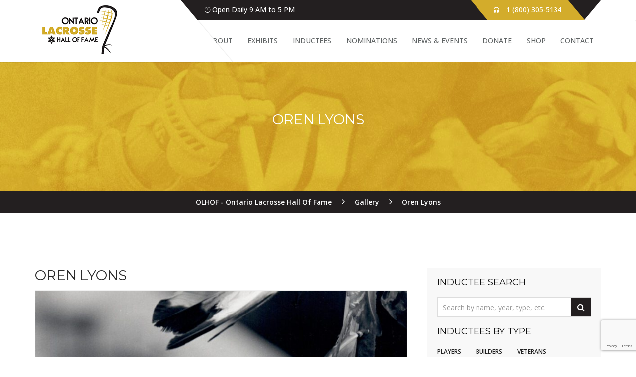

--- FILE ---
content_type: text/html; charset=UTF-8
request_url: https://ontariolacrossehalloffame.com/gallery-item/oren-lyons/
body_size: 10205
content:
<!DOCTYPE html>
<html lang="en-US" class="no-js">
<head>
	<meta charset="UTF-8">
	<meta name="viewport" content="width=device-width, initial-scale=1">
	<link rel="profile" href="http://gmpg.org/xfn/11">
		<title>Oren Lyons &#8211; OLHOF &#8211; Ontario Lacrosse Hall Of Fame</title>
<meta name='robots' content='max-image-preview:large' />
	<style>img:is([sizes="auto" i], [sizes^="auto," i]) { contain-intrinsic-size: 3000px 1500px }</style>
	<link rel='dns-prefetch' href='//maps.googleapis.com' />
<link rel='dns-prefetch' href='//www.googletagmanager.com' />
<link rel='dns-prefetch' href='//fonts.googleapis.com' />
<link rel="alternate" type="application/rss+xml" title="OLHOF - Ontario Lacrosse Hall Of Fame &raquo; Feed" href="https://ontariolacrossehalloffame.com/feed/" />
<script type="text/javascript">
/* <![CDATA[ */
window._wpemojiSettings = {"baseUrl":"https:\/\/s.w.org\/images\/core\/emoji\/16.0.1\/72x72\/","ext":".png","svgUrl":"https:\/\/s.w.org\/images\/core\/emoji\/16.0.1\/svg\/","svgExt":".svg","source":{"concatemoji":"https:\/\/ontariolacrossehalloffame.com\/wp-includes\/js\/wp-emoji-release.min.js?ver=6.8.3"}};
/*! This file is auto-generated */
!function(s,n){var o,i,e;function c(e){try{var t={supportTests:e,timestamp:(new Date).valueOf()};sessionStorage.setItem(o,JSON.stringify(t))}catch(e){}}function p(e,t,n){e.clearRect(0,0,e.canvas.width,e.canvas.height),e.fillText(t,0,0);var t=new Uint32Array(e.getImageData(0,0,e.canvas.width,e.canvas.height).data),a=(e.clearRect(0,0,e.canvas.width,e.canvas.height),e.fillText(n,0,0),new Uint32Array(e.getImageData(0,0,e.canvas.width,e.canvas.height).data));return t.every(function(e,t){return e===a[t]})}function u(e,t){e.clearRect(0,0,e.canvas.width,e.canvas.height),e.fillText(t,0,0);for(var n=e.getImageData(16,16,1,1),a=0;a<n.data.length;a++)if(0!==n.data[a])return!1;return!0}function f(e,t,n,a){switch(t){case"flag":return n(e,"\ud83c\udff3\ufe0f\u200d\u26a7\ufe0f","\ud83c\udff3\ufe0f\u200b\u26a7\ufe0f")?!1:!n(e,"\ud83c\udde8\ud83c\uddf6","\ud83c\udde8\u200b\ud83c\uddf6")&&!n(e,"\ud83c\udff4\udb40\udc67\udb40\udc62\udb40\udc65\udb40\udc6e\udb40\udc67\udb40\udc7f","\ud83c\udff4\u200b\udb40\udc67\u200b\udb40\udc62\u200b\udb40\udc65\u200b\udb40\udc6e\u200b\udb40\udc67\u200b\udb40\udc7f");case"emoji":return!a(e,"\ud83e\udedf")}return!1}function g(e,t,n,a){var r="undefined"!=typeof WorkerGlobalScope&&self instanceof WorkerGlobalScope?new OffscreenCanvas(300,150):s.createElement("canvas"),o=r.getContext("2d",{willReadFrequently:!0}),i=(o.textBaseline="top",o.font="600 32px Arial",{});return e.forEach(function(e){i[e]=t(o,e,n,a)}),i}function t(e){var t=s.createElement("script");t.src=e,t.defer=!0,s.head.appendChild(t)}"undefined"!=typeof Promise&&(o="wpEmojiSettingsSupports",i=["flag","emoji"],n.supports={everything:!0,everythingExceptFlag:!0},e=new Promise(function(e){s.addEventListener("DOMContentLoaded",e,{once:!0})}),new Promise(function(t){var n=function(){try{var e=JSON.parse(sessionStorage.getItem(o));if("object"==typeof e&&"number"==typeof e.timestamp&&(new Date).valueOf()<e.timestamp+604800&&"object"==typeof e.supportTests)return e.supportTests}catch(e){}return null}();if(!n){if("undefined"!=typeof Worker&&"undefined"!=typeof OffscreenCanvas&&"undefined"!=typeof URL&&URL.createObjectURL&&"undefined"!=typeof Blob)try{var e="postMessage("+g.toString()+"("+[JSON.stringify(i),f.toString(),p.toString(),u.toString()].join(",")+"));",a=new Blob([e],{type:"text/javascript"}),r=new Worker(URL.createObjectURL(a),{name:"wpTestEmojiSupports"});return void(r.onmessage=function(e){c(n=e.data),r.terminate(),t(n)})}catch(e){}c(n=g(i,f,p,u))}t(n)}).then(function(e){for(var t in e)n.supports[t]=e[t],n.supports.everything=n.supports.everything&&n.supports[t],"flag"!==t&&(n.supports.everythingExceptFlag=n.supports.everythingExceptFlag&&n.supports[t]);n.supports.everythingExceptFlag=n.supports.everythingExceptFlag&&!n.supports.flag,n.DOMReady=!1,n.readyCallback=function(){n.DOMReady=!0}}).then(function(){return e}).then(function(){var e;n.supports.everything||(n.readyCallback(),(e=n.source||{}).concatemoji?t(e.concatemoji):e.wpemoji&&e.twemoji&&(t(e.twemoji),t(e.wpemoji)))}))}((window,document),window._wpemojiSettings);
/* ]]> */
</script>
<link rel='stylesheet' id='stripe-main-styles-css' href='https://ontariolacrossehalloffame.com/wp-content/mu-plugins/vendor/godaddy/mwc-core/assets/css/stripe-settings.css' type='text/css' media='all' />
<style id='wp-emoji-styles-inline-css' type='text/css'>

	img.wp-smiley, img.emoji {
		display: inline !important;
		border: none !important;
		box-shadow: none !important;
		height: 1em !important;
		width: 1em !important;
		margin: 0 0.07em !important;
		vertical-align: -0.1em !important;
		background: none !important;
		padding: 0 !important;
	}
</style>
<link rel='stylesheet' id='contact-form-7-css' href='https://ontariolacrossehalloffame.com/wp-content/plugins/contact-form-7/includes/css/styles.css?ver=6.1.2' type='text/css' media='all' />
<link rel='stylesheet' id='museumwp-toolkit-css' href='https://ontariolacrossehalloffame.com/wp-content/plugins/museumwp-toolkit/lib/css/plugin.css?ver=6.8.3' type='text/css' media='all' />
<link rel='stylesheet' id='rs-plugin-settings-css' href='https://ontariolacrossehalloffame.com/wp-content/plugins/revslider/public/assets/css/settings.css?ver=5.4.5.1' type='text/css' media='all' />
<style id='rs-plugin-settings-inline-css' type='text/css'>
#rs-demo-id {}
</style>
<link rel='stylesheet' id='rt-fontawsome-css' href='https://ontariolacrossehalloffame.com/wp-content/plugins/the-post-grid/assets/vendor/font-awesome/css/font-awesome.min.css?ver=7.8.5' type='text/css' media='all' />
<link rel='stylesheet' id='rt-tpg-shortcode-css' href='https://ontariolacrossehalloffame.com/wp-content/plugins/the-post-grid/assets/css/tpg-shortcode.min.css?ver=7.8.5' type='text/css' media='all' />
<link rel='stylesheet' id='woocommerce-layout-css' href='https://ontariolacrossehalloffame.com/wp-content/plugins/woocommerce/assets/css/woocommerce-layout.css?ver=10.2.3' type='text/css' media='all' />
<link rel='stylesheet' id='woocommerce-smallscreen-css' href='https://ontariolacrossehalloffame.com/wp-content/plugins/woocommerce/assets/css/woocommerce-smallscreen.css?ver=10.2.3' type='text/css' media='only screen and (max-width: 768px)' />
<link rel='stylesheet' id='woocommerce-general-css' href='https://ontariolacrossehalloffame.com/wp-content/plugins/woocommerce/assets/css/woocommerce.css?ver=10.2.3' type='text/css' media='all' />
<style id='woocommerce-inline-inline-css' type='text/css'>
.woocommerce form .form-row .required { visibility: visible; }
</style>
<link rel='stylesheet' id='wcz-frontend-css' href='https://ontariolacrossehalloffame.com/wp-content/plugins/woocustomizer/assets/css/frontend.css?ver=2.6.3' type='text/css' media='all' />
<link rel='stylesheet' id='brands-styles-css' href='https://ontariolacrossehalloffame.com/wp-content/plugins/woocommerce/assets/css/brands.css?ver=10.2.3' type='text/css' media='all' />
<link rel='stylesheet' id='museumwp-lib-css' href='https://ontariolacrossehalloffame.com/wp-content/themes/museumwp/css/lib.css?ver=6.8.3' type='text/css' media='all' />
<link rel='stylesheet' id='museumwp-fonts-css' href='https://fonts.googleapis.com/css?family=Raleway%3A500%2C600%2C700%2C100%2C800%2C900%2C400%2C200%2C300%7CMontserrat%3A100%2C100i%2C200%2C200i%2C300%2C300i%2C400%2C400i%2C500%2C500i%2C600%2C600i%2C700%2C700i%2C800%2C800i%2C900%2C900i%7COpen+Sans%3A100%2C100i%2C200%2C200i%2C300%2C300i%2C400%2C400i%2C500%2C500i%2C600%2C600i%2C700%2C700i%2C800%2C800i%2C900%2C900i&#038;subset=latin%2Clatin-ext&#038;ver=6.8.3' type='text/css' media='all' />
<link rel='stylesheet' id='dashicons-css' href='https://ontariolacrossehalloffame.com/wp-includes/css/dashicons.min.css?ver=6.8.3' type='text/css' media='all' />
<link rel='stylesheet' id='museumwp-stylesheet-css' href='https://ontariolacrossehalloffame.com/wp-content/themes/museumwp/style.css?ver=6.8.3' type='text/css' media='all' />
<link rel='stylesheet' id='child-style-css' href='https://ontariolacrossehalloffame.com/wp-content/themes/museumwp-child/style.css?ver=6.8.3' type='text/css' media='all' />
<script type="text/javascript" src="https://maps.googleapis.com/maps/api/js?key=AIzaSyD-jpFDdHsRXUR-BbDA22pJrKr8bJrf4lg&amp;ver=6.8.3" id="gmap-api-js"></script>
<script type="text/javascript" src="https://ontariolacrossehalloffame.com/wp-content/plugins/museumwp-toolkit/lib/js/plugin.js?ver=6.8.3" id="museumwp-toolkit-js"></script>
<script type="text/javascript" src="https://ontariolacrossehalloffame.com/wp-includes/js/jquery/jquery.min.js?ver=3.7.1" id="jquery-core-js"></script>
<script type="text/javascript" src="https://ontariolacrossehalloffame.com/wp-includes/js/jquery/jquery-migrate.min.js?ver=3.4.1" id="jquery-migrate-js"></script>
<script type="text/javascript" src="https://ontariolacrossehalloffame.com/wp-content/plugins/revslider/public/assets/js/jquery.themepunch.tools.min.js?ver=5.4.5.1" id="tp-tools-js"></script>
<script type="text/javascript" src="https://ontariolacrossehalloffame.com/wp-content/plugins/revslider/public/assets/js/jquery.themepunch.revolution.min.js?ver=5.4.5.1" id="revmin-js"></script>
<script type="text/javascript" src="https://ontariolacrossehalloffame.com/wp-content/plugins/woocommerce/assets/js/jquery-blockui/jquery.blockUI.min.js?ver=2.7.0-wc.10.2.3" id="jquery-blockui-js" data-wp-strategy="defer"></script>
<script type="text/javascript" id="wc-add-to-cart-js-extra">
/* <![CDATA[ */
var wc_add_to_cart_params = {"ajax_url":"\/wp-admin\/admin-ajax.php","wc_ajax_url":"\/?wc-ajax=%%endpoint%%","i18n_view_cart":"View cart","cart_url":"https:\/\/ontariolacrossehalloffame.com\/cart\/","is_cart":"","cart_redirect_after_add":"yes"};
/* ]]> */
</script>
<script type="text/javascript" src="https://ontariolacrossehalloffame.com/wp-content/plugins/woocommerce/assets/js/frontend/add-to-cart.min.js?ver=10.2.3" id="wc-add-to-cart-js" data-wp-strategy="defer"></script>
<script type="text/javascript" src="https://ontariolacrossehalloffame.com/wp-content/plugins/woocommerce/assets/js/js-cookie/js.cookie.min.js?ver=2.1.4-wc.10.2.3" id="js-cookie-js" data-wp-strategy="defer"></script>
<script type="text/javascript" src="https://ontariolacrossehalloffame.com/wp-content/plugins/js_composer/assets/js/vendors/woocommerce-add-to-cart.js?ver=5.2" id="vc_woocommerce-add-to-cart-js-js"></script>
<!--[if lt IE 9]>
<script type="text/javascript" src="https://ontariolacrossehalloffame.com/wp-content/themes/museumwp/js/html5/respond.min.js?ver=6.8.3" id="respond.min-js"></script>
<![endif]-->
<script type="text/javascript" src="https://ontariolacrossehalloffame.com/wp-content/themes/museumwp/js/lib.js?ver=6.8.3" id="museumwp-lib-js"></script>
<script type="text/javascript" id="museumwp-lib-js-after">
/* <![CDATA[ */

			var templateUrl = "https://ontariolacrossehalloffame.com/wp-content/themes/museumwp";
			var WPAjaxUrl = "https://ontariolacrossehalloffame.com/wp-admin/admin-ajax.php";
		
/* ]]> */
</script>
<script type="text/javascript" src="https://ontariolacrossehalloffame.com/wp-content/themes/museumwp/js/functions.js?ver=6.8.3" id="museumwp-functions-js"></script>

<!-- Google tag (gtag.js) snippet added by Site Kit -->
<!-- Google Analytics snippet added by Site Kit -->
<script type="text/javascript" src="https://www.googletagmanager.com/gtag/js?id=GT-TNSB99SG" id="google_gtagjs-js" async></script>
<script type="text/javascript" id="google_gtagjs-js-after">
/* <![CDATA[ */
window.dataLayer = window.dataLayer || [];function gtag(){dataLayer.push(arguments);}
gtag("set","linker",{"domains":["ontariolacrossehalloffame.com"]});
gtag("js", new Date());
gtag("set", "developer_id.dZTNiMT", true);
gtag("config", "GT-TNSB99SG");
 window._googlesitekit = window._googlesitekit || {}; window._googlesitekit.throttledEvents = []; window._googlesitekit.gtagEvent = (name, data) => { var key = JSON.stringify( { name, data } ); if ( !! window._googlesitekit.throttledEvents[ key ] ) { return; } window._googlesitekit.throttledEvents[ key ] = true; setTimeout( () => { delete window._googlesitekit.throttledEvents[ key ]; }, 5 ); gtag( "event", name, { ...data, event_source: "site-kit" } ); }; 
/* ]]> */
</script>
<link rel="https://api.w.org/" href="https://ontariolacrossehalloffame.com/wp-json/" /><link rel="EditURI" type="application/rsd+xml" title="RSD" href="https://ontariolacrossehalloffame.com/xmlrpc.php?rsd" />
<meta name="generator" content="WordPress 6.8.3" />
<meta name="generator" content="WooCommerce 10.2.3" />
<link rel="canonical" href="https://ontariolacrossehalloffame.com/gallery-item/oren-lyons/" />
<link rel='shortlink' href='https://ontariolacrossehalloffame.com/?p=888' />
<link rel="alternate" title="oEmbed (JSON)" type="application/json+oembed" href="https://ontariolacrossehalloffame.com/wp-json/oembed/1.0/embed?url=https%3A%2F%2Fontariolacrossehalloffame.com%2Fgallery-item%2Foren-lyons%2F" />
<link rel="alternate" title="oEmbed (XML)" type="text/xml+oembed" href="https://ontariolacrossehalloffame.com/wp-json/oembed/1.0/embed?url=https%3A%2F%2Fontariolacrossehalloffame.com%2Fgallery-item%2Foren-lyons%2F&#038;format=xml" />
<meta name="generator" content="Redux 4.5.8" /><meta name="generator" content="Site Kit by Google 1.163.0" />        <style>
            :root {
                --tpg-primary-color: #0d6efd;
                --tpg-secondary-color: #0654c4;
                --tpg-primary-light: #c4d0ff
            }

                        body .rt-tpg-container .rt-loading,
            body #bottom-script-loader .rt-ball-clip-rotate {
                color: #0367bf !important;
            }

                    </style>
			<noscript><style>.woocommerce-product-gallery{ opacity: 1 !important; }</style></noscript>
	<meta name="generator" content="Powered by Visual Composer - drag and drop page builder for WordPress."/>
<!--[if lte IE 9]><link rel="stylesheet" type="text/css" href="https://ontariolacrossehalloffame.com/wp-content/plugins/js_composer/assets/css/vc_lte_ie9.min.css" media="screen"><![endif]-->
<!-- Google Tag Manager snippet added by Site Kit -->
<script type="text/javascript">
/* <![CDATA[ */

			( function( w, d, s, l, i ) {
				w[l] = w[l] || [];
				w[l].push( {'gtm.start': new Date().getTime(), event: 'gtm.js'} );
				var f = d.getElementsByTagName( s )[0],
					j = d.createElement( s ), dl = l != 'dataLayer' ? '&l=' + l : '';
				j.async = true;
				j.src = 'https://www.googletagmanager.com/gtm.js?id=' + i + dl;
				f.parentNode.insertBefore( j, f );
			} )( window, document, 'script', 'dataLayer', 'GTM-PSGNNTS6' );
			
/* ]]> */
</script>

<!-- End Google Tag Manager snippet added by Site Kit -->
<meta name="generator" content="Powered by Slider Revolution 5.4.5.1 - responsive, Mobile-Friendly Slider Plugin for WordPress with comfortable drag and drop interface." />
<link rel="icon" href="https://ontariolacrossehalloffame.com/wp-content/uploads/2017/09/cropped-stick-59x59.jpg" sizes="32x32" />
<link rel="icon" href="https://ontariolacrossehalloffame.com/wp-content/uploads/2017/09/cropped-stick-300x300.jpg" sizes="192x192" />
<link rel="apple-touch-icon" href="https://ontariolacrossehalloffame.com/wp-content/uploads/2017/09/cropped-stick-300x300.jpg" />
<meta name="msapplication-TileImage" content="https://ontariolacrossehalloffame.com/wp-content/uploads/2017/09/cropped-stick-300x300.jpg" />
<script type="text/javascript">function setREVStartSize(e){
				try{ var i=jQuery(window).width(),t=9999,r=0,n=0,l=0,f=0,s=0,h=0;					
					if(e.responsiveLevels&&(jQuery.each(e.responsiveLevels,function(e,f){f>i&&(t=r=f,l=e),i>f&&f>r&&(r=f,n=e)}),t>r&&(l=n)),f=e.gridheight[l]||e.gridheight[0]||e.gridheight,s=e.gridwidth[l]||e.gridwidth[0]||e.gridwidth,h=i/s,h=h>1?1:h,f=Math.round(h*f),"fullscreen"==e.sliderLayout){var u=(e.c.width(),jQuery(window).height());if(void 0!=e.fullScreenOffsetContainer){var c=e.fullScreenOffsetContainer.split(",");if (c) jQuery.each(c,function(e,i){u=jQuery(i).length>0?u-jQuery(i).outerHeight(!0):u}),e.fullScreenOffset.split("%").length>1&&void 0!=e.fullScreenOffset&&e.fullScreenOffset.length>0?u-=jQuery(window).height()*parseInt(e.fullScreenOffset,0)/100:void 0!=e.fullScreenOffset&&e.fullScreenOffset.length>0&&(u-=parseInt(e.fullScreenOffset,0))}f=u}else void 0!=e.minHeight&&f<e.minHeight&&(f=e.minHeight);e.c.closest(".rev_slider_wrapper").css({height:f})					
				}catch(d){console.log("Failure at Presize of Slider:"+d)}
			};</script>
		<style type="text/css" id="wp-custom-css">
			.single-museumwp_gallery .entry-content p {text-transform:uppercase!important;}
.con-info .fa-envelope {display:none;}

.vc_btn3.vc_btn3-color-juicy-pink, .vc_btn3.vc_btn3-color-juicy-pink.vc_btn3-style-flat {background:#000; text-transform:uppercase;}
.vc_btn3.vc_btn3-color-juicy-pink:hover, .vc_btn3.vc_btn3-color-juicy-pink.vc_btn3-style-flat:hover {background:#d3ac2b; text-transform:uppercase;}


img.attachment-post-thumbnail {border:1px solid #f1f1f1;}

.gallery ul li .inn-sec {border-radius:0px; border:1px solid #f1f1f1;}

/* Events */

.event-detail h4 {font-weight:bold!important;}

.tribe-events-schedule span {text-transform:uppercase!important;}

.event {padding-top:20px;}
.entry-meta {text-transform:uppercase;}

.event .event-detail {padding-top:30px;}
.event .event-detail h4 a {font-weight:700!important;}
.event .col-sm-5 {max-width:400px;}

/* CUSTOM */

.yith-wcwl-add-button {display:none;}
.product_meta {display:none;}
.woocommerce-product-gallery__trigger {display:none;}
.single-product .woocommerce-page .product .images {border:none;}

#tribe-events-content .btn {color:#fff;}

/* Post grid - 2023 */
.tpg-widget-heading-wrapper {display:none;}
.rt-tpg-container {padding-bottom:30px;}
.rt-pagination-wrap {display:none!important;}
.rt-pagination li span {border:1px solid #f7f7f7!important;}
.rt-pagination li a {border:1px solid #f7f7f7!important;}

.post-meta .read-more a {background:#fff!important;border:1px solid #eeeeee!important;}
.post-meta .read-more a:hover {background:#ffffff!important;  border:1px solid #ffffff!important;}

		</style>
		<noscript><style type="text/css"> .wpb_animate_when_almost_visible { opacity: 1; }</style></noscript></head>
<body class="wp-singular museumwp_gallery-template-default single single-museumwp_gallery postid-888 wp-theme-museumwp wp-child-theme-museumwp-child theme-museumwp rttpg rttpg-7.8.5 radius-frontend rttpg-body-wrap woocommerce-no-js wcz-woocommerce singular wpb-js-composer js-comp-ver-5.2 vc_responsive">

<!-- Page Wrap -->
<div id="wrap"> 

	<header class="site-header">

		<div class="container">
			<div class="top-bar">
				<div class="open-time">
					<p><i class="ion-ios-clock-outline"></i> Open Daily 9 AM to 5 PM</p>
				</div>
				<div class="call">
					<p><i class="ion-headphone"></i> 1 (800) 305-5134</p>
				</div>
			</div>
		</div>

		<nav class="navbar navbar-default ow-navigation">
			<div class="container">
				<div class="navbar-header">
					<button type="button" class="navbar-toggle" data-toggle="collapse" data-target=".navbar-collapse">
						<span class="icon-bar"></span>
						<span class="icon-bar"></span>
						<span class="icon-bar"></span>
					</button>
											<a class="logo image-logo" href="https://ontariolacrossehalloffame.com/"><img src="https://ontariolacrossehalloffame.com/wp-content/uploads/2017/09/site-logo-olhof.png" alt=""/></a>
										</div>
				<div class="navbar-collapse collapse pull-right">
					<ul id="menu-main-menu" class="nav navbar-nav"><li id="menu-item-343" class="menu-item menu-item-type-post_type menu-item-object-page menu-item-343"><a title="About" href="https://ontariolacrossehalloffame.com/about/">About</a></li>
<li id="menu-item-1283" class="menu-item menu-item-type-post_type menu-item-object-page menu-item-1283"><a title="Exhibits" href="https://ontariolacrossehalloffame.com/exhibits/">Exhibits</a></li>
<li id="menu-item-1234" class="menu-item menu-item-type-post_type menu-item-object-page menu-item-1234"><a title="Inductees" href="https://ontariolacrossehalloffame.com/inductees/">Inductees</a></li>
<li id="menu-item-1409" class="menu-item menu-item-type-post_type menu-item-object-page menu-item-1409"><a title="Nominations" href="https://ontariolacrossehalloffame.com/olhof-nominations/">Nominations</a></li>
<li id="menu-item-3489" class="menu-item menu-item-type-post_type menu-item-object-page menu-item-3489"><a title="News &#038; Events" href="https://ontariolacrossehalloffame.com/news-events/">News &#038; Events</a></li>
<li id="menu-item-2025" class="menu-item menu-item-type-post_type menu-item-object-page menu-item-2025"><a title="Donate" href="https://ontariolacrossehalloffame.com/donate/">Donate</a></li>
<li id="menu-item-1346" class="menu-item menu-item-type-custom menu-item-object-custom menu-item-1346"><a title="Shop" target="_blank" href="http://store.baronrings.ca/collections/ontario-lacrosse-hall-of-fame">Shop</a></li>
<li id="menu-item-346" class="menu-item menu-item-type-post_type menu-item-object-page menu-item-346"><a title="Contact" href="https://ontariolacrossehalloffame.com/contact/">Contact</a></li>
</ul>				</div>
				<!--/.nav-collapse -->
			</div>
		</nav>
	</header>

			<div data-stellar-background-ratio="0.3" class="page-header">

			<div class="overlay-gr">

				<h1 class="page-title">
					Oren Lyons				</h1>

							</div>

		</div>

		<div class="breadcrumb">
			<!-- Breadcrumb NavXT 7.4.1 -->
<span property="itemListElement" typeof="ListItem"><a property="item" typeof="WebPage" title="Go to OLHOF - Ontario Lacrosse Hall Of Fame." href="https://ontariolacrossehalloffame.com" class="home" ><span property="name">OLHOF - Ontario Lacrosse Hall Of Fame</span></a><meta property="position" content="1"></span> &gt; <span property="itemListElement" typeof="ListItem"><a property="item" typeof="WebPage" title="Go to Gallery." href="https://ontariolacrossehalloffame.com/gallery-item/" class="archive post-museumwp_gallery-archive" ><span property="name">Gallery</span></a><meta property="position" content="2"></span> &gt; <span property="itemListElement" typeof="ListItem"><span property="name" class="post post-museumwp_gallery current-item">Oren Lyons</span><meta property="url" content="https://ontariolacrossehalloffame.com/gallery-item/oren-lyons/"><meta property="position" content="3"></span>		</div>

		<main id="main" class="site-main" role="main">

	<div class="post-content">

		<div class="container no-padding">

			<div class="content-area col-md-8 col-sm-8">
				
<article id="post-888" class="post-888 museumwp_gallery type-museumwp_gallery status-publish has-post-thumbnail hentry gallery-tags-91 gallery-tags-onondaga gallery-tags-player">

	<header class="entry-header">
		<h2 class="entry-title">Oren Lyons</h2>	</header>

	<ul class="entry-meta blog-post-info container-fluid">
		<li>
			<i class="fa fa-user"></i>
			<a href="https://ontariolacrossehalloffame.com/author/olhof/" class="url fn n">olhof</a>
		</li>
		<li>
			<i class="fa fa-clock-o"></i>
							<span class="entry-date">September 29th, 2017</span>
						</li>
			</ul>

		<div class="entry-cover">
					<img width="823" height="800" src="https://ontariolacrossehalloffame.com/wp-content/uploads/2017/09/OLHoFM-Oren-Lyons-823x800.jpg" class="attachment-post-thumbnail size-post-thumbnail wp-post-image" alt="" decoding="async" fetchpriority="high" />				</div>
	
	
	<div class="entry-content">
		<p><strong>NAME:</strong> Oren Lyons<br />
<strong>INDUCTED:</strong> 1998<br />
<strong>TEAM:</strong> Onondaga<br />
<strong>POSITION:</strong> Player</p>
<p>&#8211; PLAYED GOAL FOR THE UNIVERSITY OF SYRACUSE 1955-59 ALL-AMERICAN 1957 &#038; 1958.<br />
&#8211; AWARDED THE LAURIE COX AWARD FOR THE OUTSTANDING LACROSSE PLAYER SYRACUSE UNIVERSITY.<br />
&#8211; 2023 INDUCTEE INTO THE CANADIAN SPORTS HALL OF FAME AS A BUILDER FOR LACROSSE.</p>
<p><strong>Ontario Lacrosse Hall of Fame &#038; Museum</strong></p>
<p><em>Lock 3, 1932 Welland Canals Parkway<br />
St. Catharines, Ontario, L2R 7C2</em></p>
	</div>
			<ul class="social-share">
			<li>Share This Post : </li>
			<li><a href="javascript: void(0)" data-action="facebook" data-title="Oren Lyons" data-url="https://ontariolacrossehalloffame.com/gallery-item/oren-lyons/"><i class="fa fa-facebook"></i></a>
			<li><a href="javascript: void(0)" data-action="twitter" data-title="Oren Lyons" data-url="https://ontariolacrossehalloffame.com/gallery-item/oren-lyons/"><i class="fa fa-twitter"></i></a>
			<li><a href="javascript: void(0)" data-action="pinterest" data-title="Oren Lyons" data-url="https://ontariolacrossehalloffame.com/gallery-item/oren-lyons/"><i class="fa fa-pinterest"></i></a>
			<li><a href="javascript: void(0)" data-action="google-plus" data-url="https://ontariolacrossehalloffame.com/gallery-item/oren-lyons/"><i class="fa fa-google-plus"></i></a>
			<li><a href="javascript: void(0)" data-action="linkedin" data-title="Oren Lyons" data-url="https://ontariolacrossehalloffame.com/gallery-item/oren-lyons/"><i class="fa fa-linkedin"></i></a>
			<li><a href="javascript: void(0)" data-action="digg" data-title="Oren Lyons" data-url="https://ontariolacrossehalloffame.com/gallery-item/oren-lyons/"><i class="fa fa-digg"></i></a>
			<li><a href="javascript: void(0)" data-action="reddit" data-title="Oren Lyons" data-url="https://ontariolacrossehalloffame.com/gallery-item/oren-lyons/"><i class="fa fa-reddit"></i></a>
		</ul>
		</article>
<div class="clearfix"></div>			</div>

			<!-- Sidebar -->
							<div class="widget-area col-md-4 col-sm-4 sidebar sidebar-right">
					<div class="widgetarea-inner">
						<aside id="search-2" class="widget sidebar-widget widget_search"><h5 class="widget-title">Inductee Search</h5><form role="search" method="get" id="searchform-140" class="searchform" action="https://ontariolacrossehalloffame.com/">
	<div class="input-group">
		<input type="text" name="s" id="s-140" placeholder="Search by name, year, type, etc." class="form-control" required>
		<span class="input-group-btn">
			<button class="btn btn-default" type="submit"><i class="fa fa-search"></i></button>
		</span>
	</div><!-- /input-group -->
</form></aside><aside id="nav_menu-2" class="widget sidebar-widget widget_nav_menu"><h5 class="widget-title">Inductees by Type</h5><div class="menu-inductees-by-type-container"><ul id="menu-inductees-by-type" class="menu"><li id="menu-item-1230" class="menu-item menu-item-type-custom menu-item-object-custom menu-item-1230"><a href="https://ontariolacrossehalloffame.com/gallery-tags/player">Players</a></li>
<li id="menu-item-1231" class="menu-item menu-item-type-custom menu-item-object-custom menu-item-1231"><a href="https://ontariolacrossehalloffame.com/gallery-tags/builder">Builders</a></li>
<li id="menu-item-1232" class="menu-item menu-item-type-custom menu-item-object-custom menu-item-1232"><a href="https://ontariolacrossehalloffame.com/gallery-tags/veteran">Veterans</a></li>
<li id="menu-item-1233" class="menu-item menu-item-type-custom menu-item-object-custom menu-item-1233"><a href="https://ontariolacrossehalloffame.com/gallery-tags/special-contributor">Special Contributors</a></li>
</ul></div></aside><aside id="nav_menu-5" class="widget sidebar-widget widget_nav_menu"><h5 class="widget-title">Inductees by Year</h5><div class="menu-inductees-by-year-container"><ul id="menu-inductees-by-year" class="menu"><li id="menu-item-1189" class="menu-item menu-item-type-custom menu-item-object-custom menu-item-1189"><a href="https://ontariolacrossehalloffame.com/gallery-tags/1997">1997</a></li>
<li id="menu-item-1190" class="menu-item menu-item-type-custom menu-item-object-custom menu-item-1190"><a href="https://ontariolacrossehalloffame.com/gallery-tags/1998">1998</a></li>
<li id="menu-item-1191" class="menu-item menu-item-type-custom menu-item-object-custom menu-item-1191"><a href="https://ontariolacrossehalloffame.com/gallery-tags/1999">1999</a></li>
<li id="menu-item-1192" class="menu-item menu-item-type-custom menu-item-object-custom menu-item-1192"><a href="https://ontariolacrossehalloffame.com/gallery-tags/2000">2000</a></li>
<li id="menu-item-1193" class="menu-item menu-item-type-custom menu-item-object-custom menu-item-1193"><a href="https://ontariolacrossehalloffame.com/gallery-tags/2001">2001</a></li>
<li id="menu-item-1194" class="menu-item menu-item-type-custom menu-item-object-custom menu-item-1194"><a href="https://ontariolacrossehalloffame.com/gallery-tags/2002">2002</a></li>
<li id="menu-item-1195" class="menu-item menu-item-type-custom menu-item-object-custom menu-item-1195"><a href="https://ontariolacrossehalloffame.com/gallery-tags/2003">2003</a></li>
<li id="menu-item-1196" class="menu-item menu-item-type-custom menu-item-object-custom menu-item-1196"><a href="https://ontariolacrossehalloffame.com/gallery-tags/2004">2004</a></li>
<li id="menu-item-1308" class="menu-item menu-item-type-custom menu-item-object-custom menu-item-1308"><a href="https://ontariolacrossehalloffame.com/gallery-tags/2005">2005</a></li>
<li id="menu-item-1197" class="menu-item menu-item-type-custom menu-item-object-custom menu-item-1197"><a href="https://ontariolacrossehalloffame.com/gallery-tags/2006">2006</a></li>
<li id="menu-item-1198" class="menu-item menu-item-type-custom menu-item-object-custom menu-item-1198"><a href="https://ontariolacrossehalloffame.com/gallery-tags/2007">2007</a></li>
<li id="menu-item-1199" class="menu-item menu-item-type-custom menu-item-object-custom menu-item-1199"><a href="https://ontariolacrossehalloffame.com/gallery-tags/2008">2008</a></li>
<li id="menu-item-1200" class="menu-item menu-item-type-custom menu-item-object-custom menu-item-1200"><a href="https://ontariolacrossehalloffame.com/gallery-tags/2009">2009</a></li>
<li id="menu-item-1201" class="menu-item menu-item-type-custom menu-item-object-custom menu-item-1201"><a href="https://ontariolacrossehalloffame.com/gallery-tags/2010">2010</a></li>
<li id="menu-item-1202" class="menu-item menu-item-type-custom menu-item-object-custom menu-item-1202"><a href="https://ontariolacrossehalloffame.com/gallery-tags/2011">2011</a></li>
<li id="menu-item-1203" class="menu-item menu-item-type-custom menu-item-object-custom menu-item-1203"><a href="https://ontariolacrossehalloffame.com/gallery-tags/2012">2012</a></li>
<li id="menu-item-1204" class="menu-item menu-item-type-custom menu-item-object-custom menu-item-1204"><a href="https://ontariolacrossehalloffame.com/gallery-tags/2013">2013</a></li>
<li id="menu-item-1205" class="menu-item menu-item-type-custom menu-item-object-custom menu-item-1205"><a href="https://ontariolacrossehalloffame.com/gallery-tags/2014">2014</a></li>
<li id="menu-item-1206" class="menu-item menu-item-type-custom menu-item-object-custom menu-item-1206"><a href="https://ontariolacrossehalloffame.com/gallery-tags/2015">2015</a></li>
<li id="menu-item-1207" class="menu-item menu-item-type-custom menu-item-object-custom menu-item-1207"><a href="https://ontariolacrossehalloffame.com/gallery-tags/2016">2016</a></li>
<li id="menu-item-1215" class="menu-item menu-item-type-custom menu-item-object-custom menu-item-1215"><a href="https://ontariolacrossehalloffame.com/gallery-tags/2017">2017</a></li>
<li id="menu-item-1980" class="menu-item menu-item-type-custom menu-item-object-custom menu-item-1980"><a href="https://ontariolacrossehalloffame.com/gallery-tags/2018">2018</a></li>
<li id="menu-item-2248" class="menu-item menu-item-type-custom menu-item-object-custom menu-item-2248"><a href="https://ontariolacrossehalloffame.com/gallery-tags/2019">2019</a></li>
<li id="menu-item-2249" class="menu-item menu-item-type-custom menu-item-object-custom menu-item-2249"><a href="https://ontariolacrossehalloffame.com/gallery-tags/2020">2020</a></li>
<li id="menu-item-3071" class="menu-item menu-item-type-custom menu-item-object-custom menu-item-3071"><a href="https://ontariolacrossehalloffame.com/gallery-tags/2021">2021</a></li>
<li id="menu-item-3152" class="menu-item menu-item-type-custom menu-item-object-custom menu-item-3152"><a href="https://ontariolacrossehalloffame.com/gallery-tags/2022">2022</a></li>
<li id="menu-item-3296" class="menu-item menu-item-type-custom menu-item-object-custom menu-item-3296"><a href="https://ontariolacrossehalloffame.com/gallery-tags/2023">2023</a></li>
<li id="menu-item-3549" class="menu-item menu-item-type-custom menu-item-object-custom menu-item-3549"><a href="https://ontariolacrossehalloffame.com/gallery-tags/2024/">2024</a></li>
<li id="menu-item-3787" class="menu-item menu-item-type-custom menu-item-object-custom menu-item-3787"><a href="https://ontariolacrossehalloffame.com/gallery-tags/2025/">2025</a></li>
</ul></div></aside><aside id="text-3" class="widget sidebar-widget widget_text"><h5 class="widget-title">Ontario Lacrosse Hall of Fame &#038; Museum</h5>			<div class="textwidget"><div class="sidenum">1 (800) 305-5134</div>
<p><em>Lock 3, 1932 Welland Canals Parkway, St. Catharines, Ontario, L2R 7C2</em></p>
<h5 class="widget-title">Donations</h5>
<p>If you would like to make a contribution of memorabilia to our Hall of Fame &amp; Museum, or inquire about corporate sponsorships, please contact us directly.</p>
<p><a class="btn" href="/contact">Contact Us</a></p>
</div>
		</aside>					</div>
				</div><!-- End Sidebar -->
				
		</div><!-- .container /- -->

	</div><!-- Page Content /- -->

</main><!-- .site-main -->

		<!--======= Footer =========-->
		<footer class="site-footer menu-disabled">
			<div class="container">
				
				<!-- Footer Logo -->
				<div class="under-footer">
					<ul class="con-info col-md-8 col-sm-6">
						<li><p><i class="fa fa-map-marker"></i>Lock 3, 1932 Welland Canals Parkway, St. Catharines, Ontario, L2R 7C2</p></li>
						<li><p><i class="fa fa-phone"></i>(905) 984-8880</p></li>
						<li><p><i class="fa fa-envelope"></i><a href="mailto:"></a></p></li>
					</ul>
					<ul class="social-icons col-md-4 col-sm-6">
														<li><a target="_blank" href=""></a></li>
													</ul>
				</div>

			</div>

		</footer>

	</div>
	<script type="speculationrules">
{"prefetch":[{"source":"document","where":{"and":[{"href_matches":"\/*"},{"not":{"href_matches":["\/wp-*.php","\/wp-admin\/*","\/wp-content\/uploads\/*","\/wp-content\/*","\/wp-content\/plugins\/*","\/wp-content\/themes\/museumwp-child\/*","\/wp-content\/themes\/museumwp\/*","\/*\\?(.+)"]}},{"not":{"selector_matches":"a[rel~=\"nofollow\"]"}},{"not":{"selector_matches":".no-prefetch, .no-prefetch a"}}]},"eagerness":"conservative"}]}
</script>
		<!-- Google Tag Manager (noscript) snippet added by Site Kit -->
		<noscript>
			<iframe src="https://www.googletagmanager.com/ns.html?id=GTM-PSGNNTS6" height="0" width="0" style="display:none;visibility:hidden"></iframe>
		</noscript>
		<!-- End Google Tag Manager (noscript) snippet added by Site Kit -->
			<script type='text/javascript'>
		(function () {
			var c = document.body.className;
			c = c.replace(/woocommerce-no-js/, 'woocommerce-js');
			document.body.className = c;
		})();
	</script>
	<link rel='stylesheet' id='wc-blocks-style-css' href='https://ontariolacrossehalloffame.com/wp-content/plugins/woocommerce/assets/client/blocks/wc-blocks.css?ver=wc-10.2.3' type='text/css' media='all' />
<script type="text/javascript" src="https://ontariolacrossehalloffame.com/wp-includes/js/dist/hooks.min.js?ver=4d63a3d491d11ffd8ac6" id="wp-hooks-js"></script>
<script type="text/javascript" src="https://ontariolacrossehalloffame.com/wp-includes/js/dist/i18n.min.js?ver=5e580eb46a90c2b997e6" id="wp-i18n-js"></script>
<script type="text/javascript" id="wp-i18n-js-after">
/* <![CDATA[ */
wp.i18n.setLocaleData( { 'text direction\u0004ltr': [ 'ltr' ] } );
/* ]]> */
</script>
<script type="text/javascript" src="https://ontariolacrossehalloffame.com/wp-content/plugins/contact-form-7/includes/swv/js/index.js?ver=6.1.2" id="swv-js"></script>
<script type="text/javascript" id="contact-form-7-js-before">
/* <![CDATA[ */
var wpcf7 = {
    "api": {
        "root": "https:\/\/ontariolacrossehalloffame.com\/wp-json\/",
        "namespace": "contact-form-7\/v1"
    },
    "cached": 1
};
/* ]]> */
</script>
<script type="text/javascript" src="https://ontariolacrossehalloffame.com/wp-content/plugins/contact-form-7/includes/js/index.js?ver=6.1.2" id="contact-form-7-js"></script>
<script type="text/javascript" id="woocommerce-js-extra">
/* <![CDATA[ */
var woocommerce_params = {"ajax_url":"\/wp-admin\/admin-ajax.php","wc_ajax_url":"\/?wc-ajax=%%endpoint%%","i18n_password_show":"Show password","i18n_password_hide":"Hide password"};
/* ]]> */
</script>
<script type="text/javascript" src="https://ontariolacrossehalloffame.com/wp-content/plugins/woocommerce/assets/js/frontend/woocommerce.min.js?ver=10.2.3" id="woocommerce-js" data-wp-strategy="defer"></script>
<script type="text/javascript" src="https://ontariolacrossehalloffame.com/wp-content/plugins/woocommerce/assets/js/sourcebuster/sourcebuster.min.js?ver=10.2.3" id="sourcebuster-js-js"></script>
<script type="text/javascript" id="wc-order-attribution-js-extra">
/* <![CDATA[ */
var wc_order_attribution = {"params":{"lifetime":1.0e-5,"session":30,"base64":false,"ajaxurl":"https:\/\/ontariolacrossehalloffame.com\/wp-admin\/admin-ajax.php","prefix":"wc_order_attribution_","allowTracking":true},"fields":{"source_type":"current.typ","referrer":"current_add.rf","utm_campaign":"current.cmp","utm_source":"current.src","utm_medium":"current.mdm","utm_content":"current.cnt","utm_id":"current.id","utm_term":"current.trm","utm_source_platform":"current.plt","utm_creative_format":"current.fmt","utm_marketing_tactic":"current.tct","session_entry":"current_add.ep","session_start_time":"current_add.fd","session_pages":"session.pgs","session_count":"udata.vst","user_agent":"udata.uag"}};
/* ]]> */
</script>
<script type="text/javascript" src="https://ontariolacrossehalloffame.com/wp-content/plugins/woocommerce/assets/js/frontend/order-attribution.min.js?ver=10.2.3" id="wc-order-attribution-js"></script>
<script type="text/javascript" src="https://www.google.com/recaptcha/api.js?render=6Ld_JokUAAAAADzCiZaqqsPjwcqHTjEnV1LDN9K_&amp;ver=3.0" id="google-recaptcha-js"></script>
<script type="text/javascript" src="https://ontariolacrossehalloffame.com/wp-includes/js/dist/vendor/wp-polyfill.min.js?ver=3.15.0" id="wp-polyfill-js"></script>
<script type="text/javascript" id="wpcf7-recaptcha-js-before">
/* <![CDATA[ */
var wpcf7_recaptcha = {
    "sitekey": "6Ld_JokUAAAAADzCiZaqqsPjwcqHTjEnV1LDN9K_",
    "actions": {
        "homepage": "homepage",
        "contactform": "contactform"
    }
};
/* ]]> */
</script>
<script type="text/javascript" src="https://ontariolacrossehalloffame.com/wp-content/plugins/contact-form-7/modules/recaptcha/index.js?ver=6.1.2" id="wpcf7-recaptcha-js"></script>
<script type="text/javascript" src="https://ontariolacrossehalloffame.com/wp-content/plugins/google-site-kit/dist/assets/js/googlesitekit-events-provider-contact-form-7-4ce15f19b39e8d338e84.js" id="googlesitekit-events-provider-contact-form-7-js" defer></script>
<script type="text/javascript" id="googlesitekit-events-provider-woocommerce-js-before">
/* <![CDATA[ */
window._googlesitekit.wcdata = window._googlesitekit.wcdata || {};
window._googlesitekit.wcdata.products = [];
window._googlesitekit.wcdata.add_to_cart = null;
window._googlesitekit.wcdata.currency = "CAD";
window._googlesitekit.wcdata.eventsToTrack = ["add_to_cart","purchase"];
/* ]]> */
</script>
<script type="text/javascript" src="https://ontariolacrossehalloffame.com/wp-content/plugins/google-site-kit/dist/assets/js/googlesitekit-events-provider-woocommerce-45c7b122796412f75851.js" id="googlesitekit-events-provider-woocommerce-js" defer></script>
		<script>'undefined'=== typeof _trfq || (window._trfq = []);'undefined'=== typeof _trfd && (window._trfd=[]),
                _trfd.push({'tccl.baseHost':'secureserver.net'}),
                _trfd.push({'ap':'wpaas_v2'},
                    {'server':'209f1c767d78'},
                    {'pod':'c22-prod-p3-us-west-2'},
                                        {'xid':'45989069'},
                    {'wp':'6.8.3'},
                    {'php':'7.4.33.12'},
                    {'loggedin':'0'},
                    {'cdn':'1'},
                    {'builder':''},
                    {'theme':'museumwp'},
                    {'wds':'0'},
                    {'wp_alloptions_count':'651'},
                    {'wp_alloptions_bytes':'272913'},
                    {'gdl_coming_soon_page':'0'}
                    , {'appid':'533271'}                 );
            var trafficScript = document.createElement('script'); trafficScript.src = 'https://img1.wsimg.com/signals/js/clients/scc-c2/scc-c2.min.js'; window.document.head.appendChild(trafficScript);</script>
		<script>window.addEventListener('click', function (elem) { var _elem$target, _elem$target$dataset, _window, _window$_trfq; return (elem === null || elem === void 0 ? void 0 : (_elem$target = elem.target) === null || _elem$target === void 0 ? void 0 : (_elem$target$dataset = _elem$target.dataset) === null || _elem$target$dataset === void 0 ? void 0 : _elem$target$dataset.eid) && ((_window = window) === null || _window === void 0 ? void 0 : (_window$_trfq = _window._trfq) === null || _window$_trfq === void 0 ? void 0 : _window$_trfq.push(["cmdLogEvent", "click", elem.target.dataset.eid]));});</script>
		<script src='https://img1.wsimg.com/traffic-assets/js/tccl-tti.min.js' onload="window.tti.calculateTTI()"></script>
		</body>
</html>

--- FILE ---
content_type: text/html; charset=utf-8
request_url: https://www.google.com/recaptcha/api2/anchor?ar=1&k=6Ld_JokUAAAAADzCiZaqqsPjwcqHTjEnV1LDN9K_&co=aHR0cHM6Ly9vbnRhcmlvbGFjcm9zc2VoYWxsb2ZmYW1lLmNvbTo0NDM.&hl=en&v=N67nZn4AqZkNcbeMu4prBgzg&size=invisible&anchor-ms=20000&execute-ms=30000&cb=ww2lvn4dmoxc
body_size: 48876
content:
<!DOCTYPE HTML><html dir="ltr" lang="en"><head><meta http-equiv="Content-Type" content="text/html; charset=UTF-8">
<meta http-equiv="X-UA-Compatible" content="IE=edge">
<title>reCAPTCHA</title>
<style type="text/css">
/* cyrillic-ext */
@font-face {
  font-family: 'Roboto';
  font-style: normal;
  font-weight: 400;
  font-stretch: 100%;
  src: url(//fonts.gstatic.com/s/roboto/v48/KFO7CnqEu92Fr1ME7kSn66aGLdTylUAMa3GUBHMdazTgWw.woff2) format('woff2');
  unicode-range: U+0460-052F, U+1C80-1C8A, U+20B4, U+2DE0-2DFF, U+A640-A69F, U+FE2E-FE2F;
}
/* cyrillic */
@font-face {
  font-family: 'Roboto';
  font-style: normal;
  font-weight: 400;
  font-stretch: 100%;
  src: url(//fonts.gstatic.com/s/roboto/v48/KFO7CnqEu92Fr1ME7kSn66aGLdTylUAMa3iUBHMdazTgWw.woff2) format('woff2');
  unicode-range: U+0301, U+0400-045F, U+0490-0491, U+04B0-04B1, U+2116;
}
/* greek-ext */
@font-face {
  font-family: 'Roboto';
  font-style: normal;
  font-weight: 400;
  font-stretch: 100%;
  src: url(//fonts.gstatic.com/s/roboto/v48/KFO7CnqEu92Fr1ME7kSn66aGLdTylUAMa3CUBHMdazTgWw.woff2) format('woff2');
  unicode-range: U+1F00-1FFF;
}
/* greek */
@font-face {
  font-family: 'Roboto';
  font-style: normal;
  font-weight: 400;
  font-stretch: 100%;
  src: url(//fonts.gstatic.com/s/roboto/v48/KFO7CnqEu92Fr1ME7kSn66aGLdTylUAMa3-UBHMdazTgWw.woff2) format('woff2');
  unicode-range: U+0370-0377, U+037A-037F, U+0384-038A, U+038C, U+038E-03A1, U+03A3-03FF;
}
/* math */
@font-face {
  font-family: 'Roboto';
  font-style: normal;
  font-weight: 400;
  font-stretch: 100%;
  src: url(//fonts.gstatic.com/s/roboto/v48/KFO7CnqEu92Fr1ME7kSn66aGLdTylUAMawCUBHMdazTgWw.woff2) format('woff2');
  unicode-range: U+0302-0303, U+0305, U+0307-0308, U+0310, U+0312, U+0315, U+031A, U+0326-0327, U+032C, U+032F-0330, U+0332-0333, U+0338, U+033A, U+0346, U+034D, U+0391-03A1, U+03A3-03A9, U+03B1-03C9, U+03D1, U+03D5-03D6, U+03F0-03F1, U+03F4-03F5, U+2016-2017, U+2034-2038, U+203C, U+2040, U+2043, U+2047, U+2050, U+2057, U+205F, U+2070-2071, U+2074-208E, U+2090-209C, U+20D0-20DC, U+20E1, U+20E5-20EF, U+2100-2112, U+2114-2115, U+2117-2121, U+2123-214F, U+2190, U+2192, U+2194-21AE, U+21B0-21E5, U+21F1-21F2, U+21F4-2211, U+2213-2214, U+2216-22FF, U+2308-230B, U+2310, U+2319, U+231C-2321, U+2336-237A, U+237C, U+2395, U+239B-23B7, U+23D0, U+23DC-23E1, U+2474-2475, U+25AF, U+25B3, U+25B7, U+25BD, U+25C1, U+25CA, U+25CC, U+25FB, U+266D-266F, U+27C0-27FF, U+2900-2AFF, U+2B0E-2B11, U+2B30-2B4C, U+2BFE, U+3030, U+FF5B, U+FF5D, U+1D400-1D7FF, U+1EE00-1EEFF;
}
/* symbols */
@font-face {
  font-family: 'Roboto';
  font-style: normal;
  font-weight: 400;
  font-stretch: 100%;
  src: url(//fonts.gstatic.com/s/roboto/v48/KFO7CnqEu92Fr1ME7kSn66aGLdTylUAMaxKUBHMdazTgWw.woff2) format('woff2');
  unicode-range: U+0001-000C, U+000E-001F, U+007F-009F, U+20DD-20E0, U+20E2-20E4, U+2150-218F, U+2190, U+2192, U+2194-2199, U+21AF, U+21E6-21F0, U+21F3, U+2218-2219, U+2299, U+22C4-22C6, U+2300-243F, U+2440-244A, U+2460-24FF, U+25A0-27BF, U+2800-28FF, U+2921-2922, U+2981, U+29BF, U+29EB, U+2B00-2BFF, U+4DC0-4DFF, U+FFF9-FFFB, U+10140-1018E, U+10190-1019C, U+101A0, U+101D0-101FD, U+102E0-102FB, U+10E60-10E7E, U+1D2C0-1D2D3, U+1D2E0-1D37F, U+1F000-1F0FF, U+1F100-1F1AD, U+1F1E6-1F1FF, U+1F30D-1F30F, U+1F315, U+1F31C, U+1F31E, U+1F320-1F32C, U+1F336, U+1F378, U+1F37D, U+1F382, U+1F393-1F39F, U+1F3A7-1F3A8, U+1F3AC-1F3AF, U+1F3C2, U+1F3C4-1F3C6, U+1F3CA-1F3CE, U+1F3D4-1F3E0, U+1F3ED, U+1F3F1-1F3F3, U+1F3F5-1F3F7, U+1F408, U+1F415, U+1F41F, U+1F426, U+1F43F, U+1F441-1F442, U+1F444, U+1F446-1F449, U+1F44C-1F44E, U+1F453, U+1F46A, U+1F47D, U+1F4A3, U+1F4B0, U+1F4B3, U+1F4B9, U+1F4BB, U+1F4BF, U+1F4C8-1F4CB, U+1F4D6, U+1F4DA, U+1F4DF, U+1F4E3-1F4E6, U+1F4EA-1F4ED, U+1F4F7, U+1F4F9-1F4FB, U+1F4FD-1F4FE, U+1F503, U+1F507-1F50B, U+1F50D, U+1F512-1F513, U+1F53E-1F54A, U+1F54F-1F5FA, U+1F610, U+1F650-1F67F, U+1F687, U+1F68D, U+1F691, U+1F694, U+1F698, U+1F6AD, U+1F6B2, U+1F6B9-1F6BA, U+1F6BC, U+1F6C6-1F6CF, U+1F6D3-1F6D7, U+1F6E0-1F6EA, U+1F6F0-1F6F3, U+1F6F7-1F6FC, U+1F700-1F7FF, U+1F800-1F80B, U+1F810-1F847, U+1F850-1F859, U+1F860-1F887, U+1F890-1F8AD, U+1F8B0-1F8BB, U+1F8C0-1F8C1, U+1F900-1F90B, U+1F93B, U+1F946, U+1F984, U+1F996, U+1F9E9, U+1FA00-1FA6F, U+1FA70-1FA7C, U+1FA80-1FA89, U+1FA8F-1FAC6, U+1FACE-1FADC, U+1FADF-1FAE9, U+1FAF0-1FAF8, U+1FB00-1FBFF;
}
/* vietnamese */
@font-face {
  font-family: 'Roboto';
  font-style: normal;
  font-weight: 400;
  font-stretch: 100%;
  src: url(//fonts.gstatic.com/s/roboto/v48/KFO7CnqEu92Fr1ME7kSn66aGLdTylUAMa3OUBHMdazTgWw.woff2) format('woff2');
  unicode-range: U+0102-0103, U+0110-0111, U+0128-0129, U+0168-0169, U+01A0-01A1, U+01AF-01B0, U+0300-0301, U+0303-0304, U+0308-0309, U+0323, U+0329, U+1EA0-1EF9, U+20AB;
}
/* latin-ext */
@font-face {
  font-family: 'Roboto';
  font-style: normal;
  font-weight: 400;
  font-stretch: 100%;
  src: url(//fonts.gstatic.com/s/roboto/v48/KFO7CnqEu92Fr1ME7kSn66aGLdTylUAMa3KUBHMdazTgWw.woff2) format('woff2');
  unicode-range: U+0100-02BA, U+02BD-02C5, U+02C7-02CC, U+02CE-02D7, U+02DD-02FF, U+0304, U+0308, U+0329, U+1D00-1DBF, U+1E00-1E9F, U+1EF2-1EFF, U+2020, U+20A0-20AB, U+20AD-20C0, U+2113, U+2C60-2C7F, U+A720-A7FF;
}
/* latin */
@font-face {
  font-family: 'Roboto';
  font-style: normal;
  font-weight: 400;
  font-stretch: 100%;
  src: url(//fonts.gstatic.com/s/roboto/v48/KFO7CnqEu92Fr1ME7kSn66aGLdTylUAMa3yUBHMdazQ.woff2) format('woff2');
  unicode-range: U+0000-00FF, U+0131, U+0152-0153, U+02BB-02BC, U+02C6, U+02DA, U+02DC, U+0304, U+0308, U+0329, U+2000-206F, U+20AC, U+2122, U+2191, U+2193, U+2212, U+2215, U+FEFF, U+FFFD;
}
/* cyrillic-ext */
@font-face {
  font-family: 'Roboto';
  font-style: normal;
  font-weight: 500;
  font-stretch: 100%;
  src: url(//fonts.gstatic.com/s/roboto/v48/KFO7CnqEu92Fr1ME7kSn66aGLdTylUAMa3GUBHMdazTgWw.woff2) format('woff2');
  unicode-range: U+0460-052F, U+1C80-1C8A, U+20B4, U+2DE0-2DFF, U+A640-A69F, U+FE2E-FE2F;
}
/* cyrillic */
@font-face {
  font-family: 'Roboto';
  font-style: normal;
  font-weight: 500;
  font-stretch: 100%;
  src: url(//fonts.gstatic.com/s/roboto/v48/KFO7CnqEu92Fr1ME7kSn66aGLdTylUAMa3iUBHMdazTgWw.woff2) format('woff2');
  unicode-range: U+0301, U+0400-045F, U+0490-0491, U+04B0-04B1, U+2116;
}
/* greek-ext */
@font-face {
  font-family: 'Roboto';
  font-style: normal;
  font-weight: 500;
  font-stretch: 100%;
  src: url(//fonts.gstatic.com/s/roboto/v48/KFO7CnqEu92Fr1ME7kSn66aGLdTylUAMa3CUBHMdazTgWw.woff2) format('woff2');
  unicode-range: U+1F00-1FFF;
}
/* greek */
@font-face {
  font-family: 'Roboto';
  font-style: normal;
  font-weight: 500;
  font-stretch: 100%;
  src: url(//fonts.gstatic.com/s/roboto/v48/KFO7CnqEu92Fr1ME7kSn66aGLdTylUAMa3-UBHMdazTgWw.woff2) format('woff2');
  unicode-range: U+0370-0377, U+037A-037F, U+0384-038A, U+038C, U+038E-03A1, U+03A3-03FF;
}
/* math */
@font-face {
  font-family: 'Roboto';
  font-style: normal;
  font-weight: 500;
  font-stretch: 100%;
  src: url(//fonts.gstatic.com/s/roboto/v48/KFO7CnqEu92Fr1ME7kSn66aGLdTylUAMawCUBHMdazTgWw.woff2) format('woff2');
  unicode-range: U+0302-0303, U+0305, U+0307-0308, U+0310, U+0312, U+0315, U+031A, U+0326-0327, U+032C, U+032F-0330, U+0332-0333, U+0338, U+033A, U+0346, U+034D, U+0391-03A1, U+03A3-03A9, U+03B1-03C9, U+03D1, U+03D5-03D6, U+03F0-03F1, U+03F4-03F5, U+2016-2017, U+2034-2038, U+203C, U+2040, U+2043, U+2047, U+2050, U+2057, U+205F, U+2070-2071, U+2074-208E, U+2090-209C, U+20D0-20DC, U+20E1, U+20E5-20EF, U+2100-2112, U+2114-2115, U+2117-2121, U+2123-214F, U+2190, U+2192, U+2194-21AE, U+21B0-21E5, U+21F1-21F2, U+21F4-2211, U+2213-2214, U+2216-22FF, U+2308-230B, U+2310, U+2319, U+231C-2321, U+2336-237A, U+237C, U+2395, U+239B-23B7, U+23D0, U+23DC-23E1, U+2474-2475, U+25AF, U+25B3, U+25B7, U+25BD, U+25C1, U+25CA, U+25CC, U+25FB, U+266D-266F, U+27C0-27FF, U+2900-2AFF, U+2B0E-2B11, U+2B30-2B4C, U+2BFE, U+3030, U+FF5B, U+FF5D, U+1D400-1D7FF, U+1EE00-1EEFF;
}
/* symbols */
@font-face {
  font-family: 'Roboto';
  font-style: normal;
  font-weight: 500;
  font-stretch: 100%;
  src: url(//fonts.gstatic.com/s/roboto/v48/KFO7CnqEu92Fr1ME7kSn66aGLdTylUAMaxKUBHMdazTgWw.woff2) format('woff2');
  unicode-range: U+0001-000C, U+000E-001F, U+007F-009F, U+20DD-20E0, U+20E2-20E4, U+2150-218F, U+2190, U+2192, U+2194-2199, U+21AF, U+21E6-21F0, U+21F3, U+2218-2219, U+2299, U+22C4-22C6, U+2300-243F, U+2440-244A, U+2460-24FF, U+25A0-27BF, U+2800-28FF, U+2921-2922, U+2981, U+29BF, U+29EB, U+2B00-2BFF, U+4DC0-4DFF, U+FFF9-FFFB, U+10140-1018E, U+10190-1019C, U+101A0, U+101D0-101FD, U+102E0-102FB, U+10E60-10E7E, U+1D2C0-1D2D3, U+1D2E0-1D37F, U+1F000-1F0FF, U+1F100-1F1AD, U+1F1E6-1F1FF, U+1F30D-1F30F, U+1F315, U+1F31C, U+1F31E, U+1F320-1F32C, U+1F336, U+1F378, U+1F37D, U+1F382, U+1F393-1F39F, U+1F3A7-1F3A8, U+1F3AC-1F3AF, U+1F3C2, U+1F3C4-1F3C6, U+1F3CA-1F3CE, U+1F3D4-1F3E0, U+1F3ED, U+1F3F1-1F3F3, U+1F3F5-1F3F7, U+1F408, U+1F415, U+1F41F, U+1F426, U+1F43F, U+1F441-1F442, U+1F444, U+1F446-1F449, U+1F44C-1F44E, U+1F453, U+1F46A, U+1F47D, U+1F4A3, U+1F4B0, U+1F4B3, U+1F4B9, U+1F4BB, U+1F4BF, U+1F4C8-1F4CB, U+1F4D6, U+1F4DA, U+1F4DF, U+1F4E3-1F4E6, U+1F4EA-1F4ED, U+1F4F7, U+1F4F9-1F4FB, U+1F4FD-1F4FE, U+1F503, U+1F507-1F50B, U+1F50D, U+1F512-1F513, U+1F53E-1F54A, U+1F54F-1F5FA, U+1F610, U+1F650-1F67F, U+1F687, U+1F68D, U+1F691, U+1F694, U+1F698, U+1F6AD, U+1F6B2, U+1F6B9-1F6BA, U+1F6BC, U+1F6C6-1F6CF, U+1F6D3-1F6D7, U+1F6E0-1F6EA, U+1F6F0-1F6F3, U+1F6F7-1F6FC, U+1F700-1F7FF, U+1F800-1F80B, U+1F810-1F847, U+1F850-1F859, U+1F860-1F887, U+1F890-1F8AD, U+1F8B0-1F8BB, U+1F8C0-1F8C1, U+1F900-1F90B, U+1F93B, U+1F946, U+1F984, U+1F996, U+1F9E9, U+1FA00-1FA6F, U+1FA70-1FA7C, U+1FA80-1FA89, U+1FA8F-1FAC6, U+1FACE-1FADC, U+1FADF-1FAE9, U+1FAF0-1FAF8, U+1FB00-1FBFF;
}
/* vietnamese */
@font-face {
  font-family: 'Roboto';
  font-style: normal;
  font-weight: 500;
  font-stretch: 100%;
  src: url(//fonts.gstatic.com/s/roboto/v48/KFO7CnqEu92Fr1ME7kSn66aGLdTylUAMa3OUBHMdazTgWw.woff2) format('woff2');
  unicode-range: U+0102-0103, U+0110-0111, U+0128-0129, U+0168-0169, U+01A0-01A1, U+01AF-01B0, U+0300-0301, U+0303-0304, U+0308-0309, U+0323, U+0329, U+1EA0-1EF9, U+20AB;
}
/* latin-ext */
@font-face {
  font-family: 'Roboto';
  font-style: normal;
  font-weight: 500;
  font-stretch: 100%;
  src: url(//fonts.gstatic.com/s/roboto/v48/KFO7CnqEu92Fr1ME7kSn66aGLdTylUAMa3KUBHMdazTgWw.woff2) format('woff2');
  unicode-range: U+0100-02BA, U+02BD-02C5, U+02C7-02CC, U+02CE-02D7, U+02DD-02FF, U+0304, U+0308, U+0329, U+1D00-1DBF, U+1E00-1E9F, U+1EF2-1EFF, U+2020, U+20A0-20AB, U+20AD-20C0, U+2113, U+2C60-2C7F, U+A720-A7FF;
}
/* latin */
@font-face {
  font-family: 'Roboto';
  font-style: normal;
  font-weight: 500;
  font-stretch: 100%;
  src: url(//fonts.gstatic.com/s/roboto/v48/KFO7CnqEu92Fr1ME7kSn66aGLdTylUAMa3yUBHMdazQ.woff2) format('woff2');
  unicode-range: U+0000-00FF, U+0131, U+0152-0153, U+02BB-02BC, U+02C6, U+02DA, U+02DC, U+0304, U+0308, U+0329, U+2000-206F, U+20AC, U+2122, U+2191, U+2193, U+2212, U+2215, U+FEFF, U+FFFD;
}
/* cyrillic-ext */
@font-face {
  font-family: 'Roboto';
  font-style: normal;
  font-weight: 900;
  font-stretch: 100%;
  src: url(//fonts.gstatic.com/s/roboto/v48/KFO7CnqEu92Fr1ME7kSn66aGLdTylUAMa3GUBHMdazTgWw.woff2) format('woff2');
  unicode-range: U+0460-052F, U+1C80-1C8A, U+20B4, U+2DE0-2DFF, U+A640-A69F, U+FE2E-FE2F;
}
/* cyrillic */
@font-face {
  font-family: 'Roboto';
  font-style: normal;
  font-weight: 900;
  font-stretch: 100%;
  src: url(//fonts.gstatic.com/s/roboto/v48/KFO7CnqEu92Fr1ME7kSn66aGLdTylUAMa3iUBHMdazTgWw.woff2) format('woff2');
  unicode-range: U+0301, U+0400-045F, U+0490-0491, U+04B0-04B1, U+2116;
}
/* greek-ext */
@font-face {
  font-family: 'Roboto';
  font-style: normal;
  font-weight: 900;
  font-stretch: 100%;
  src: url(//fonts.gstatic.com/s/roboto/v48/KFO7CnqEu92Fr1ME7kSn66aGLdTylUAMa3CUBHMdazTgWw.woff2) format('woff2');
  unicode-range: U+1F00-1FFF;
}
/* greek */
@font-face {
  font-family: 'Roboto';
  font-style: normal;
  font-weight: 900;
  font-stretch: 100%;
  src: url(//fonts.gstatic.com/s/roboto/v48/KFO7CnqEu92Fr1ME7kSn66aGLdTylUAMa3-UBHMdazTgWw.woff2) format('woff2');
  unicode-range: U+0370-0377, U+037A-037F, U+0384-038A, U+038C, U+038E-03A1, U+03A3-03FF;
}
/* math */
@font-face {
  font-family: 'Roboto';
  font-style: normal;
  font-weight: 900;
  font-stretch: 100%;
  src: url(//fonts.gstatic.com/s/roboto/v48/KFO7CnqEu92Fr1ME7kSn66aGLdTylUAMawCUBHMdazTgWw.woff2) format('woff2');
  unicode-range: U+0302-0303, U+0305, U+0307-0308, U+0310, U+0312, U+0315, U+031A, U+0326-0327, U+032C, U+032F-0330, U+0332-0333, U+0338, U+033A, U+0346, U+034D, U+0391-03A1, U+03A3-03A9, U+03B1-03C9, U+03D1, U+03D5-03D6, U+03F0-03F1, U+03F4-03F5, U+2016-2017, U+2034-2038, U+203C, U+2040, U+2043, U+2047, U+2050, U+2057, U+205F, U+2070-2071, U+2074-208E, U+2090-209C, U+20D0-20DC, U+20E1, U+20E5-20EF, U+2100-2112, U+2114-2115, U+2117-2121, U+2123-214F, U+2190, U+2192, U+2194-21AE, U+21B0-21E5, U+21F1-21F2, U+21F4-2211, U+2213-2214, U+2216-22FF, U+2308-230B, U+2310, U+2319, U+231C-2321, U+2336-237A, U+237C, U+2395, U+239B-23B7, U+23D0, U+23DC-23E1, U+2474-2475, U+25AF, U+25B3, U+25B7, U+25BD, U+25C1, U+25CA, U+25CC, U+25FB, U+266D-266F, U+27C0-27FF, U+2900-2AFF, U+2B0E-2B11, U+2B30-2B4C, U+2BFE, U+3030, U+FF5B, U+FF5D, U+1D400-1D7FF, U+1EE00-1EEFF;
}
/* symbols */
@font-face {
  font-family: 'Roboto';
  font-style: normal;
  font-weight: 900;
  font-stretch: 100%;
  src: url(//fonts.gstatic.com/s/roboto/v48/KFO7CnqEu92Fr1ME7kSn66aGLdTylUAMaxKUBHMdazTgWw.woff2) format('woff2');
  unicode-range: U+0001-000C, U+000E-001F, U+007F-009F, U+20DD-20E0, U+20E2-20E4, U+2150-218F, U+2190, U+2192, U+2194-2199, U+21AF, U+21E6-21F0, U+21F3, U+2218-2219, U+2299, U+22C4-22C6, U+2300-243F, U+2440-244A, U+2460-24FF, U+25A0-27BF, U+2800-28FF, U+2921-2922, U+2981, U+29BF, U+29EB, U+2B00-2BFF, U+4DC0-4DFF, U+FFF9-FFFB, U+10140-1018E, U+10190-1019C, U+101A0, U+101D0-101FD, U+102E0-102FB, U+10E60-10E7E, U+1D2C0-1D2D3, U+1D2E0-1D37F, U+1F000-1F0FF, U+1F100-1F1AD, U+1F1E6-1F1FF, U+1F30D-1F30F, U+1F315, U+1F31C, U+1F31E, U+1F320-1F32C, U+1F336, U+1F378, U+1F37D, U+1F382, U+1F393-1F39F, U+1F3A7-1F3A8, U+1F3AC-1F3AF, U+1F3C2, U+1F3C4-1F3C6, U+1F3CA-1F3CE, U+1F3D4-1F3E0, U+1F3ED, U+1F3F1-1F3F3, U+1F3F5-1F3F7, U+1F408, U+1F415, U+1F41F, U+1F426, U+1F43F, U+1F441-1F442, U+1F444, U+1F446-1F449, U+1F44C-1F44E, U+1F453, U+1F46A, U+1F47D, U+1F4A3, U+1F4B0, U+1F4B3, U+1F4B9, U+1F4BB, U+1F4BF, U+1F4C8-1F4CB, U+1F4D6, U+1F4DA, U+1F4DF, U+1F4E3-1F4E6, U+1F4EA-1F4ED, U+1F4F7, U+1F4F9-1F4FB, U+1F4FD-1F4FE, U+1F503, U+1F507-1F50B, U+1F50D, U+1F512-1F513, U+1F53E-1F54A, U+1F54F-1F5FA, U+1F610, U+1F650-1F67F, U+1F687, U+1F68D, U+1F691, U+1F694, U+1F698, U+1F6AD, U+1F6B2, U+1F6B9-1F6BA, U+1F6BC, U+1F6C6-1F6CF, U+1F6D3-1F6D7, U+1F6E0-1F6EA, U+1F6F0-1F6F3, U+1F6F7-1F6FC, U+1F700-1F7FF, U+1F800-1F80B, U+1F810-1F847, U+1F850-1F859, U+1F860-1F887, U+1F890-1F8AD, U+1F8B0-1F8BB, U+1F8C0-1F8C1, U+1F900-1F90B, U+1F93B, U+1F946, U+1F984, U+1F996, U+1F9E9, U+1FA00-1FA6F, U+1FA70-1FA7C, U+1FA80-1FA89, U+1FA8F-1FAC6, U+1FACE-1FADC, U+1FADF-1FAE9, U+1FAF0-1FAF8, U+1FB00-1FBFF;
}
/* vietnamese */
@font-face {
  font-family: 'Roboto';
  font-style: normal;
  font-weight: 900;
  font-stretch: 100%;
  src: url(//fonts.gstatic.com/s/roboto/v48/KFO7CnqEu92Fr1ME7kSn66aGLdTylUAMa3OUBHMdazTgWw.woff2) format('woff2');
  unicode-range: U+0102-0103, U+0110-0111, U+0128-0129, U+0168-0169, U+01A0-01A1, U+01AF-01B0, U+0300-0301, U+0303-0304, U+0308-0309, U+0323, U+0329, U+1EA0-1EF9, U+20AB;
}
/* latin-ext */
@font-face {
  font-family: 'Roboto';
  font-style: normal;
  font-weight: 900;
  font-stretch: 100%;
  src: url(//fonts.gstatic.com/s/roboto/v48/KFO7CnqEu92Fr1ME7kSn66aGLdTylUAMa3KUBHMdazTgWw.woff2) format('woff2');
  unicode-range: U+0100-02BA, U+02BD-02C5, U+02C7-02CC, U+02CE-02D7, U+02DD-02FF, U+0304, U+0308, U+0329, U+1D00-1DBF, U+1E00-1E9F, U+1EF2-1EFF, U+2020, U+20A0-20AB, U+20AD-20C0, U+2113, U+2C60-2C7F, U+A720-A7FF;
}
/* latin */
@font-face {
  font-family: 'Roboto';
  font-style: normal;
  font-weight: 900;
  font-stretch: 100%;
  src: url(//fonts.gstatic.com/s/roboto/v48/KFO7CnqEu92Fr1ME7kSn66aGLdTylUAMa3yUBHMdazQ.woff2) format('woff2');
  unicode-range: U+0000-00FF, U+0131, U+0152-0153, U+02BB-02BC, U+02C6, U+02DA, U+02DC, U+0304, U+0308, U+0329, U+2000-206F, U+20AC, U+2122, U+2191, U+2193, U+2212, U+2215, U+FEFF, U+FFFD;
}

</style>
<link rel="stylesheet" type="text/css" href="https://www.gstatic.com/recaptcha/releases/N67nZn4AqZkNcbeMu4prBgzg/styles__ltr.css">
<script nonce="2NDqtkyD5NP4lZ7ZXej4nw" type="text/javascript">window['__recaptcha_api'] = 'https://www.google.com/recaptcha/api2/';</script>
<script type="text/javascript" src="https://www.gstatic.com/recaptcha/releases/N67nZn4AqZkNcbeMu4prBgzg/recaptcha__en.js" nonce="2NDqtkyD5NP4lZ7ZXej4nw">
      
    </script></head>
<body><div id="rc-anchor-alert" class="rc-anchor-alert"></div>
<input type="hidden" id="recaptcha-token" value="[base64]">
<script type="text/javascript" nonce="2NDqtkyD5NP4lZ7ZXej4nw">
      recaptcha.anchor.Main.init("[\x22ainput\x22,[\x22bgdata\x22,\x22\x22,\[base64]/[base64]/[base64]/bmV3IHJbeF0oY1swXSk6RT09Mj9uZXcgclt4XShjWzBdLGNbMV0pOkU9PTM/bmV3IHJbeF0oY1swXSxjWzFdLGNbMl0pOkU9PTQ/[base64]/[base64]/[base64]/[base64]/[base64]/[base64]/[base64]/[base64]\x22,\[base64]\\u003d\x22,\x22w6UoKcO5SjNCRMOlwrtTWsK1w4/[base64]/Dn8O9wp7CtcOlcgg3w7zCnsOhw4XDoCIPNCFUw4/DjcOyCm/DpHLDvsOoRVvCo8ODbMK7wo/Dp8Ofw47CnMKJwo1Fw509wqdSw6jDpl3CqlTDsnrDgsKtw4PDhw5BwrZNVcK9OsKcOcOkwoPCl8KfZ8KgwqF5NW50BMKtL8OCw48vwqZPWMKBwqALUAFCw55OSMK0wrkDw4vDtU9rcgPDtcOkwq/Co8OyODDCmsOmwpofwqErw6lOJ8O2UmlCKsO9a8KwC8OkFwrCvlg/w5PDkWYlw5BjwpIEw6DCtG8MLcO3wqnDjkg0w5XCglzCncKDFm3Dl8ObDVhxQ1kRDMKzwrnDtXPCgcOow43DsnDDvcOyRBfDsxBCwodbw65lwqHCkMKMwogGCsKVSS7Cti/CqinCiADDiW4fw5/DmcKrKjIew5YHfMO9wqoqY8O5dlxnQMO6PcOFSMO4wp7CnGzCklYuB8O/KwjCqsK5wrLDv2VEwrR9HsOzF8Ofw7HDpB5sw4HDhEpGw6DCmcKWwrDDrcObwonCnVzDsQJHw5/Cmw/Co8KAMmwBw5nDk8K/PnbCj8KXw4UWKn7DvnTCg8KFwrLCmy8LwrPCuiTCnsOxw54Cwo4Hw7/DnAMeFsKfw4zDj2gAL8OfZcKWHQ7DisKhWCzCgcKlw4crwokFLQHCisOQwr0/R8Orwpo/a8OpS8OwPMOjGTZSw7QLwoFKw7jDmXvDuTTClsOfwpvCksKvKsKHw5LCqAnDmcOhdcOHXGsPCyw9KsKBwo3CvxIZw7HCjn3CsAfCiRVvwrfDnMKcw7dgPk89w4DCpE/[base64]/Dm8K2wrpqw5rCiGwXw7xKw4zCqhLCssKlw6rCh8OwHsO2G8O2MMOyJ8Kjw6lvV8OJw4bDk0d0UsObAsK7SsOmG8OuOyLCisK2wqUUAQDDkRHCi8OQw7vCow87wpVnwq/DvDTCqlR9wpLDgMK+w7rDrnN6w5ZwJMOjP8OHwrNzacK/[base64]/Ci3zDiEkpw543I33DiiFSQ8OewqTCpgtCw5nCncKAWxl0wrbCqsO2w67Cp8OCaBELwrMjw4LDticvbEjDrTvCjMKXwo3CrkIIBsOYWsKRwrbDnX/DqQHChcKjfV4rw7A/HXHDtcKSdsOBw5bCtn/CgcKlw64AUl5/w6DDmsOTwp8Gw7bDsU3Dhy/DtGM5w4TDvsKow6nDpsKkw6jCnwoEw4chRsKzDlLCkxPDiGgpwqwEKF8cIsKPwrtiKG40YFTCrwXCr8KGN8KwfUjClBILw4Bsw6TClWddw7w7QyHCqcKzwoFUw4fCjcOKbX4dwqDDkcKow5t2E8OVw7B1w7XDoMO/wpYow7ZFw7TCvMO9SyPDtxjCmsOAb2tBwrdxBFLDosK6fMKvw6Frw7Vow4XDqcKxw75mwonCv8Osw4fCgWl4ZTbCr8K/[base64]/[base64]/CiRccFFTCp8OLwptUBmZlw7hgw6odYMK8w7bCvFwyw5IZGAzDmcK8w5B3w4HDhsOCZcO8XQJHcxUlDsKJwpnCt8KSaSZOw5kaw7jDsMOkw7Y9w5bCrn4CwpDCiWbCoRTCr8O/[base64]/WcOIJ37CkFthE8K7fwDDnMKvKS/[base64]/[base64]/Ct8KNwqUXT8OMRsOPacK5PlfCosKbOCEjwqTDpXt/[base64]/[base64]/CmsKww7gSBcOrDMKBwoXDg8OQI8OOFhJbwotrBcOVVsOpw4zDm18+woBtNmVlwrnDksOEH8OlwpRbw5HDl8Ksw5zCnCtGbMKeXsOHMy/DjVPCqsOowoLDqcKgwqzDtMOKAXpKwrMkFxRDGcOCdiXDhsOed8KNEcKdw77DsjHDgVkEw4VKw4Riw7/Dv39kTcOIwpDDtwhdw4BTQ8Oow6nCucKjw65LLsOlGBBsw7jDocKFTMO7UMKfOMKiwqBvw6HDlF18w551PQU+w5PDrMOSwojCh3BWfMOaw4zDoMK8Y8OEAsOPQGY7w5Vjw6PCpMKlw6PCtcOwCsOWwpNawoIPScORw4PCiEtvfcOeOMOKw45mFVrDq3/DgnvDqWDDoMOmw7RTw4/Dj8Kjw7RJPCrCpCjDkUVsw7IlR2TCqHrClsKXw6NaDnsVw63CsMO0wpvDscKdTRcow6lWwppxMGJQX8KqCzrDkcOWwqzCscKawoTCkcOTwpLCoGjCmMOsOXHCuyo/RWtDwozDm8O6E8KGA8KPNUrDhsK3w7lVaMKhfWVbE8KcSsKhUibCqmrChMOpwr3DhMOvccKAwp/[base64]/[base64]/DhsOgw7XCiWJVw77CvsK9PsKsw5XCoMKxVHbCllzDhsKRwr/DqcKfcMOUGy7ClMKiwp/[base64]/[base64]/WwfCuMOmGsOOLcK3wqJEPRhgwpPDnBMuUcO4wqzDjcKJwr4rw6/Djw5wXg5zcMO7O8OYw45MwolpXsKjam9Zwq/[base64]/CihvCuUDDtMKMMmzCglfCpMOrYMKlwoXDiMO9w659w7nCkmINB1HCucKTw4TDsRnDiMKuwr8DKcOGIMOqTcKKw5Eyw5jDhEnDt0PCmFnDhR/DmTvDi8O9wopRwqTClsOewphEwq5Dwps+w4VWw5/DpMOUQRTDnW3Cm2TCg8KRfMOha8OGV8O4a8KFBsKUK1tfSiHDg8KrJ8OQwrAvbhw3BcOCwqZbfsOSOsOCCMKKwpTDhMORwqcTZcKOMwrCsiDDknnCsHzCgExYwpMia3FEfMO9wqXDtV/DujQVw6fCskTDpMOKfcKBwotZwq3DuMKTwp4Owr3DkMKWwo9ew4pKwqPDi8OCw6/[base64]/[base64]/ClsKqw4nDui/CnWB+w4t5czV+FVJyKsKXwonCoDnCtBfDjMKEw4E4wohRwrogacO4dsOkwrg8BXsvP3XDonxGPMOMw5wAwpTCscK9CcKVwonClMKSwoXCksKxfcK0wqIAD8Kaw5zDoMKzw6LDisOew50AJcK4LMOiw5TDg8Kww61hwpnCg8KoXCl/[base64]/DvMOcdMKeRDfClMKaw6LDvMK1wp/DuVY1YGV6YcK/Fkt1w6RkcMOowoNjbVx0w5zCuzkEI3pdw7fDn8OvNMOXw4duw4dWw7Exw6XDnFojDTVOPmpPXXDCgcK1GCYcBnrDmkLDrhHDq8OTMH1PJU4qfcKSwoLDhkN+OQIXw4fCvsOlHMOow7AQX8O+M0UbD1/CusKQMzXCihtWSMK5w5nCh8KHOMK7LMKWAQDDssOYwr/Dhh3Ds35vYMK7wrnDv8Ozw4JHwoIiw6fCgAvDuDdqCMOiwozCjsKuDFB5JsK0w5gOwrPDqknDvMKvVmZPw594wq0/EcKiQV8aYcOiCsORw6bCmxxzwo5awrzDomcZwoIqwr3DocKzJMOVw73Dsg5hw6hIFxwPw4PDnMKSwr3DusKeV1bDg2nCscOeYQwYC2PDr8KyG8OdXTVFICIeB3/DpMOxOX0pLlpzwqrDiB/DvsOPw7JJw7nCtU4mw64gwpIuBGvDo8OtUMO8wo/CvcOfKsOKUcK3ADN3YjRpOG9MwqDCmzXCimIwEDfDlsKbe3nDi8KPRWnCrlh/UcKtVFbCm8KVwq/[base64]/CkcO4wr/DoW/DvsOJw69WSjRiwrjCmcOuwrHDpzVpZhbCuSIfS8KnNMK5worDtMKVwoVtwol0A8OUWSXCth/DilnDmMKWAMKwwqJnLMOAH8O5wrbCm8K5KMOUAcO1w73Cg0NrCMOwUW/ClHrDhyfCh14Two4/B0zCosKnworDrcOuKsKAOcOjVMKxbMOmKjtmw6A7dXQmwozCjMOHDRHDjcKoVcOywokYw6YKR8KNw6vDucKXFMKUOn/DmMOIGw91FFbDvlJPw5EcwpTCtcKUZMOfN8Opw4xNw6ElQG9mJCTDmcOgwqPDgMKrYEBlCMKOPRcPw4RvQXRgAsOwZMOLLC7CgyHCrAlZwrDDvEXCjx/[base64]/CpsKvwpELaAXCq3DDh3DCr0zDh8OFwp5Nwr7Cs3JhLMKlbQPDrB57ByLClRbDu8O2w4nCvMOPwrjDgAfCm1E4W8OnwpDCo8Kpe8KHw70ww5HDlsK9wqsPw4otw6RILMO4wp9UUsO/wosSw71KPcKuw5xDwpzDixFxwrzDo8K0d0vDqgpsDgzDgsOWSMO7w7zCmcO1wqcqB1HDmsOYw47Cl8KjcMK5LkbChSpgw4lXw7jCgcK6wr/CvMKQe8K6w6NywroswrXCm8OeYmFuQEV2wot0wqVdwq7Cv8KEwo3DoR/DhkDDg8KSFS/DhMKOAcOlaMKGXMKSYCTDscOiwqMlwpfCqTE0PBvDhcOVw6EtUMK1VmfCtRjDp1M6wrJ6bAoQwqxwa8KVKT/DrlDCi8OYwqouw4cWw5jCjU/DmcKWwr9/[base64]/[base64]/Do8KxMMOHwoRvTUPDqUFHY2LDiMOaw6bDvAHCgR/CuW/Cj8O9GTVZXsOdFA4ywqM7wofDosO4B8KmacK+JCINwqDCozMZJcKLw5vCn8OZCcKZw43DgsOIeWoMCMOIBcKNw7LCm2XDl8KwU3fDtsOKcCfDoMOvUz53wrx4wrw8wrLDjEjCs8Ocw54xPMOrBsOWdMK/ZcO3ZMO0UMK8L8KcwoAQw4gaw4cDwqZwAMKJO2HClMKcTAYaQhMEXMOJRcKKNcKuw5VgQHfCtlTCvFjDv8OAw510TBrDn8O4wp3CgsOKw4jCqMOXwqMiVsK/[base64]/CjMOgw4HDn8KQwrLCj0ZgwqsnZcKOw7YcwotxwqnClDzDpMOPWBvCrsOxVXHDvMOLaV91DsOXasO3woHCucOzw4TDm0dMJFDDtsKkwpBlwo3DvRrCgMK3w6PDlcOYwoETw5TDj8K6Rw/DlycaLw/DpjYEw5QCIV/[base64]/CgMKMwqfDiCZjw6p2w4/DjMOvJsKxEcKuE8OCXcOGXMKww6/Dk33CjjzDsmA9FMKUw4nDgMOaw7vDr8OjWcO9wp3CpBABF2nCgC/Ds0BPE8K3woXDv3XDqCUCGsO0wo1ZwpFQQB/Ckl0YZ8K+wrnDmMO4w4FvKMKZIcKgwq8nwqEqw7LDvMKYwqNeRG7CnsO7wpM0wpE0DcONQsKgw6nCuwcEbcOgDcOxw7nDhsKEFxFmw6zCngTDjTXDjlFaQRASPh7CnMO/CQlQwrvColzClUbCpcK5woHDjMOwfCvCnCfCsRFKHV7CiVLDgxjCiMKsNUrDvcK3w7zDuiNGw4tiwrHChE/DhsKkJMOEw67DosOMwqHCvCVbw4TDl15Dw5LCp8KEwq/Cu0Jwwo7CqnHCvMOoFMKlwp/DohUbwqZYQWXCn8OdwoEMwqFQfUBUw5XDv2hXwoV8wrfDiQsMPxJ4wqEdwpbCmGIWw7Bkw7LDvlDChcKAGsOuwpnDlcKPYsOUw4ska8KbwpExwoIhw7/DssOhCmEqwrLDhcOqwoENw4nCpgrDnMKyTCPDiEZpwpfCosKpw59nw7V/fcK8QRB4PW9tBsKGHcKswpJjSD/[base64]/G8O1KsKTawfDuWQzFcKFw43Dq8Osw5Rpw7jCo8KQCMO9EFRTL8KOFA5raHLCvcKSw4MmwpDCqB/Cs8KgYMKyw5MyXMKqwpnCjsK4GxrDnmHChcKEQcO2wpfCsivCqgwiIMOCOMK1w4PDqiTDucKgwo/[base64]/JWrCgcOIFQk3w79nXcO1wovCmGfCsnLDhsOdD2/Cs8Kiw7nDkcKhY2jCosOmw6cqXhjCmcKSwpx8wqDCrm4gRWnCgnHCnMO/WlnCksK6KQJJBsOZcMKMC8ODwqM+w57CoWt5GsKDMsOiIcK5QsOsZRPDt27CjkPCgsKsIMOeZMKuwqFGKcK/dcOfw6t9wrw1WHE/[base64]/CrXJgw5/DswXDkAICLjrDjMKgw6vCtsK2wo5/w6jDmzXChcO5w7rCv3rDnx3CtMO6QExbJsOTwrx9wo/DhQdqw5dLw7FOGMOdw4IfZAzCvMKYwoZJwqIsZcOtVcKDwoNSwp8+w6FZwrzCviXCqsKRTHDDoxxnw7nDnsOcwqh3EmPDiMKvw41Jwr0tbQLCn1VUw47DjVYaw6kYwp/CvEDDhsKEIi94w6tnwpRrS8Oiw6p3w67DlsKEVxkdS2QnVRheDjLDl8OaJn1Nw4bDhcOOw63ClMOHw75ew4/DkcOCw5fDh8OcLGJOw7lvWcOQw7/DjkrDjMODw6kywqxnBsO7LcKpcnHDgcKLwpjDmGk/cjgWwpw4dMKVw5nCosO0VG93woxsL8OGT0rDmsKUw55BH8O8ah/ClMOPJ8KwBQooS8KCTghCJlA4wo7Ds8KDB8KRwpoHbx7DvjrCqcK5dl0Wwq0iX8OfMzPDgcKIeyJ3w4bDo8KXDl1QBsOowq9WP1RPQ8K+OUnDo2TCjxFSUxvDu3gUw4hvwo8ALxAsX0rCiMOewqZQUMOKDShwd8KEV2N5wqInwoXDqEJGHkrCkQLDp8KhOMKmwp/CjFV0a8OkwqlKfMKtDzrDs1o5ElFZD3HCr8KYw5vDmMKjwozDpcKUQsKWARdHw6rCjDZAwrsNUsKPO1XCgsK7wpHCvMKBw4bDnMOXccK3J8KzwpvDhznCuMKLw7NuT2JVwq3DtsOhScOOFMK0HMKUwrYiMR4UWQZFTFvDnBDDiE7DusK8wr/CkTXDpcOXRsKocsOwN2gkwrQRPXALwpIUwp7CjcO+wrpKSljCpcO4wpXCjxnDpsOqwqptdcO9woZmPsODZmDCkQtDwqZaS0DDiDvClADDrMKtMMKaLlXDo8O9w67CjklEw6PCmMOWwoLCsMOdcsKFHH1/[base64]/CgC3Cp8KaOMKOw7sCw4vDtcOcw7JxH8OlGsK/[base64]/[base64]/[base64]/Cl8OAQEN8bcODwqwrwoPCg8KdwqHCvTDDm8Krwqttb8OvwqM8PMKBwpJoAcOrGMKfw75SLsO1H8O+wpfDn1UGw6pMwq1ywrUfNMOCw5JFw4Yxw6hbwp/CnMORwoV+NGjDicK/w7QLGcKow4BGwr0zw6bDqznCo0sswofDlcOrwrNow7VZcMOCW8KzwrDDqRTCuAHDtX3DjsOrRsK1ccOeIsKGAcKfw4tNw6zDvsKiw4nCrcOcw7/DgcOQSy9xw6h/LMKqAS/[base64]/DsWhGwq/CjsKjwpnDhcKMw7DDkcOxw50aw5XCiS7CnsK0ZMKdwodLw7hMw7h2IsO3S1XDs0Mpwp/CgcO/Y2XCiSBFwoYvEMODw6vDo23DssKZYjzCucKhe0TCncO2NCfDmg7DnUt7SMKcw6x9w7TDigzDsMK9wq7DicObc8OLwoN4wrLCsMOCwoMcw57CkcKtT8Oow64eRcOAYh1mw5PCtMK8wq0PL33DgmLClTNcXApaw4PCtcK6wpzCvsKccsKTwp/[base64]/DpsO5KsOqwqnCnMK0w4DCgznCtcOpDhFKd1TDo2ZmwqBEwptpw4jColVuKcKdUcOeIcORwoUAb8Oqw6fCpsKIBTLDpsKuwrsQMMOHY0hww5NEBcOgFRAjTQQjw48kGCEATsKUQcOBUsKkwq/DkMO0w7Ztw6AcXcOUwod8YFcawqTDtnY5O8OxdmAmwr7CvcKmw499w4rCqsK3eMO2w4TCohTCr8OJGsOPw6nDpmnCmS3Cn8Onwp0dwrbDil3CtcOwWMO1O2rDhcKAIcKcc8K9w4QKw6sxwq4gaznCpxPCsnXCp8OMH1FLGyfCrDQpwrc/ezLCocKjaAUdMsKqw4JGw53CrmvDqMKtw6pzw6bDrsO9wqJjC8O8wrpgw7bDnMONc0/[base64]/CikLCncK3w4nChV3CmHPDrGlAGMO+V8KBwokkEi3DvsKrAsKJwpzClBkfw47DicOoThp9w54LB8Krw5N5w4jDtDjDl2rDhG/DqTpiw69dJkrCoXLDjsKcw7tmTy/DncK4YDUCwp/Dv8OVw4TDvBMSdsKqw7sMw6ERYMKVCMO/aMKfwqQ/DMOcKMKqRcOYwrrCqsKWHh1IL2NAJAQnwrFIwoPCh8KdW8OeFg3DnsKbPEAEQ8KCNMKWw6DDs8KpexBhw6rCrw/DmXbCucOZwoXCpkR+wrZ/EQrDhnnCg8OUwoxBAhQ6HD3DjXXCoyXCvsKUc8K+wpHCkxwlwp/[base64]/DscKtP0FOfABeAmTCizcqY1NSwoTDkMKtOcONNFAIwr/DgkTChFfDusO0wrfCsB4IbMO1w7ErcMKMBS/[base64]/DgcKAw6o0wo/CsWrDnHpBNgBuwosZwqzCg2bCgjTCrVlPcH81Y8OBPMOWwqjCjm3Dtg3CjsOgYF8jfsKIUjIcw7EZQnFZwqgnwq/[base64]/DrTbClcONGMOTwrMbTB9MEjDDhy8+ek3CgDIGw4EoY1p3IsKFw5vDjsO1wrPCv2zDgiHChEEhH8OQdMOhw5p3HkLDmWNXw6MpwprCggkzwr3CrB3CjGUNQm/Csx3DimVgw4QFOMKrEsKMIBrDg8OIwp7CrsKvwqbDlsOJDMK0YsOSwqJjwp3CmcOGwoIGwpzDkcKUCFvCoBkpwr/[base64]/[base64]/ClcKJAsOMRR8hesKROld/wpRpw5fCvMOTZwLCh1cawrnDisOsw6AcwrfDisKFw7vDoVTDlxtlwpLDusOmwqIRPWdGw58zw6R5w5DDpUVTeALCj3jDkmstIjNsdsOKXnZTwrRpcFh6QCbDo3grwo3DiMKUw4ErRjjDk1QEwqAaw4fCqhVoW8K9aAx/[base64]/[base64]/SRPCn8O2JcKvEyQJdcK4DMO2w5HChsODwoAdeGnDn8Ocwpk+ZcKsw5HDjwnDj3xzwog/[base64]/DcOMf1xTa0rDt8Ozw6gsbF7Do8K4w5VaOz9Gw4ttMR/[base64]/CiVHChcOFOytKWMKsBT/CtC4FPnJtwpnDisOGdEpKUsO6R8KYw7Jgw5jDhMKIwqdUBBc/GXhJSsOUW8K7fMOVJ0fCjH/[base64]/DnQV3w5TCn8KQw4nCtls6w4JDURLCh3ACwo3CkMKSKsOeWw8LVknDpy3CkcONwoXDk8K0wpXCvsO1w5BYwrTCtsKjAUUdw49Uw7vCpy/Du8Kmw7ghGsOnw61vDcKJw6ZUw7dRIUPDu8KpAMOocsOGwonDs8OywpV/ZzsCw6vDpyBhb3/DgcOHPx9zwrrDgMK6wpQ3YMOHC1ttM8KbJMO8wq3CgsKbUcKRwo3Dh8KdYcKCEsOkXDFvw7IVJxAcXsOQDwV3bCzCicK7w5wgWHIxE8Oyw4jDkHIkcQVACsOpw6/Ci8ONw7TDqcKiUMKhw7/[base64]/bXV1w7PCmcKvZl10wrx6w65CwpDDjDjDpV7DlsKDfwXCl1bCu8OyJ8KBw60IfcKzCBPDhsKGw4zDnUPDh3zDqGEIwoXCqEXCrMOnZMOJAgc9N0/CmMK1w6B4w4Rqw75iw7LDgsO0QsKkRsOdwrJ8dlMCCsKpEmk+woNYB0oLw5oyw7NrYz8yMwp5wrHDsAvDkVbDgsKewrQYw4HDgULDssOjVkjDqENRwo/CrwtjSR/DriBpw4rDnXM9wqnCu8Odw6/DsT/DvDnCjXACOyQZworCmwJNw53Cr8KlwpXCrVkiwoovLiHCphBTwr/DicOMLxLCkMOoajzCgATDrsOpw7rCvsOzw7bDvsOeTlfChcKgJCgEOMOewozDsTkqb18hScKvLMKUYibCiFDDqMOVQn7CkcKxLsKlS8OTwoc/DsOjfMOrLRNMFMKywopCY0rDn8OACcKZBcOQDmLDhcOLwofDssOaPyTDoAsUwpIvw4zDn8KIw65ewqVLw4/CocOBwpcQw44Hw6IUw6rCvMKmwpvCmQzCjsKkJjzDpELCtRrDpQbCn8O9D8O5E8ODw6LCjMKyWRbCsMOCw7YebkHCkcOnYsKCKcOTY8O9b0jCvg/DtQnDkzwTODRFfX5/[base64]/CgMKqQsK3cC3Di8OtXERJwr7Ds8KkQkzCmU0TwqPDl3clLG9bIEF7wrxOfipAw5LCkBJuLEjDqW/ChsOwwox9w7LDtsOJF8KGwpoWwrjCpBZvw5PDoUTCixdew4Z8wodyacKmUMO4cMK/wrdGw6vCiFhGwrTDiVpvwrsvw7VtesOXw54jOMKDCcONwr1fNMK+LXfCpyrCksKGwpYZIMO6wp/[base64]/wq3Ds8KNOwAuBsOGwqIxfsKPJBQew4PDicOgwoFJV8KnScKcwqYRw5UjYcOgw68sw5vChMOeXk/ClMKBw6Y5wpVhw67DvcK4NnlWPcOyAsK0CHbDpAXDj8KDwqICwpNDwrDCj2wGS2/Co8KAw7/Do8Kyw4fCqyV2OEAGw4cPw5TCvwdfLGLCsmXDrsONw6TCig/CncKsJ23CksKEVTTClMOcw5E6JcO0wq/DhhDCosOzK8OTWMOHwrXCklLCtcKSHcOIw5DDpVRZw5IRL8ORwq/DgRk6w5gIw7vCiADCv39Xw77CszTDhhABTcKoOjTDuldxFMOaTVMpW8KlDsKaWDnCqg7Dj8O7bUBEw6t4woYfFcKew63CsMKfanvCjcOZw4gxw64NwqJhXgjCicOmwrgVwpfDrzjDoxPCjMOqecKAYz9udWpJw6bDmz4pw5/DkMKxwpzDpxZgBWvCs8OAK8KIwoRAezQhEMOhB8O8AT9nXXbDp8OKNV9wwpQYwrIkKMKAw5rCqcODOcOqwpk/QMOFw7/DvkbDk01EJwgLGsOIw7lIw5RZVHsow5HDnVHCuMOcJMOhWR3CnsOlwo0Ywo1MYcKVPi/Dk1jCq8O8wpNwYsKjd1czw5rCo8O4w5Qew6vCrcKICsOdMCQMwpJtGS5uwpB3wqnCoFjDugXCpsK2wr7DlsKLcDXDosKcY2BSw77CnTYQw70GQSofw77DpcOVwq7DvcKqf8KSwpbCjMO9GsOHa8OyA8O/wpgjV8OLDMKXAsOsFjzCgH7CjjXDosOOI0TChMKZIXnDjcOXLMKVV8KQEsOxwrbDoS3Cu8OqwrcNT8KFaMKBRHQ2ecK7w4TCkMKxwqMAwo/DpirCuMOmMDHDvcKpeEJSwrnDpcKcwrg0woLCnXTCoMOuw69LwqHCscO/OcOdw7tic0QBVkPChMKMRsKHworCsSvDhcKWwobDoMKKwpTDo3YXOG/[base64]/OMKITAPDizNdZ8KnJXptw6vDrXjDuMO0woFmDTwGw7MLw7XCksOzwrDDlcOyw48pI8KCw7JHwofDicKqEsKnw7ESSVDCii/[base64]/[base64]/w5NLw4V2w6Vjw6nCp8KFSMKZwovCmyl4wr8cwoTChTkCwq9hw6/[base64]/XhI5wpfDgcOEPXUtw7bDnlwOV8KzBXQ4ZDrDqsKKw77CuMODCsOZCEEEwr5TVjzCrMOUX2nCgsOlAcKIXyrCnsKyAwACNsOVTnXChcOkdcKRwqrCpCZPw4TCpF41B8OGPcOlSV4twqvDjgZTw69aERY8bXMPF8OTd0Q9wqgYw7TCri8ZaQ/DrQXCjcK5f3cGw5RCwpt8KMOOEk5gw5TDmsKbw78Sw4rDuGLDhsOLBwgndy0Lw5gfe8K4w4LDtgkiwrrCgxkSdB/ChsOgwq7ChMONwoFUwonDvzRNwqjCpcOGGsKDwrwMw5rDrnHDo8OFMHwyPcK1wqdLU1c1w6Y6F3QDKMKxD8OLw6XDvcOkVwklMGoxBsKtwp5wwoB7aT3CvxR3w4zDt1cbw7wGw63CnRwVeH7Cn8O/w79YF8OYwqTDlzLDpMOewqnDvMORbcOUw4rCrm8cwr1aXMKdw7jDq8OmEjsswo3DgWTClcO8Rk/DnsK/w7TDgcOYwobCnj3Dq8KAwpnDnEIZRFFIZWN0JsKcE3EyUxtXewbCnyPDoEkpw6vDgQtnNcOWw6NCwpzCuUvCngfDv8Knw6puO05zU8OaT0XCmMOXGxLDhcOEw5BSwrgxGsO3w7c7dMOZUwIuasOZwp3DqRFmwq/ChRDDhmbCsnDDoMOswo5gw7fCtgXDoAhfw6Ylw4bDisK6wrJeSnjCi8K3bWAtVmcRwqFmAnvCpMO6W8KRHD4Uwo1mwpxVOsKTaMOOw5nDjcOew6bDoyACQ8K/[base64]/DlsOhwqgdwp/DkcKhw5dhZkxLwpLDocOxwrvDosKZwp49bcKlw7DDncKIY8O6EcOAJwd/PcObworCoD0DwqfDngQuwolqw7HDryVgMcKDCMK2XcOUasO5w7ApLsOkPQHDsMOeNMKSw7EhU1jDmsKew4nDumPDgU8QeFd9F3xqwqfCvFjDnQ7CqcKhAUjDhj/DmV/Dnh3DnMKCwpAdw6EkLxsWwonDgEoNw4rDrcKHwo3Dqltuw6bDmHx/enQMw6YxdsO1wqjCrjLDsmLDsMObwrIowqRmWcOpw4/CtiEqw4NaIAdGwp1fUAU/R0llwpptDcKdEMKAH0MzXMOpSj3CsXXCrHbDkMKXwoXCiMK9w7Qkw4Ntd8OlQcKvQXE4w4cPw75FcgnDoMO/cUB1wrrCjkXCtgXDkmHDqxrCpMKbw6Njw7JVw6QwMRHCskfCmhLDpsKRKRYBfsKpV0E5FGTDsGosTh/CiH0eWcOLwphXKhwUCBbDn8KfWGJlwq7CrybDocKrw641O3TDqcO4ZXfDtxoYTMOeYn8pw6fDtEvDoMO2w6ZOw7k1DcO/dS/[base64]/DtsKdb8KSFyMRw54ZQcKkY8OIcS0dwph/MQPDnXI4DQ8dw5HCg8KKwrpcwr7CiMO2XgDDtzrCssKtTMO1w4PChWLCqsO+HMOLOMOnR3Jhw7svW8KIL8OQK8Ovw4nDnTTCpsK1wpE2Z8OMZEXDsGAJwoZXZsONKyxNW8KIwrNRVwPCglbCiyDCsUvCjjccwqQKwp/Dog3DmnkAwol3wobCrhnDusKkdk/CgA7Co8ORwqrCo8OMP0fCk8Khw4klw4HDo8KFw7bCtWZGN25ew7NpwrwNNyvCmzggw6rCtMOCJzUbMMKbwo3ChkAZwrZUTMOtwq4yR1nCgm/CgsOgZsKXW2g1DcKVwo4kwp/DnyRbE3REOwhZwobDnw82w4E7wqp/HGHCrcOwwqvCrFtHRsOgTMKpwqMcLmdawps/IMKsdMKednBHHzbDs8KpwrjCt8Ksc8OmwrXCgyggw6PDhsKXSMOFw49swonCnx8bwpjDr8OyU8O2Q8KbwrPCscKkQsOHwph4w4vDp8KhfjAYwpTCm0xsw4QBKmRFwpbDhRDCsgDDjcOIfgjCvsO/cwFLSDwgwoVELhI0S8O6QHBME04UKx5CHcO0LcO/I8KpHMKSwpIMNsOGcsOtXkzDpcOcWhfCtz3Cn8KMVcOGDH1QVMO/TSrCocOsX8OWw5pYccOlambCtlE3W8KGwr/[base64]/CjgnDmFQdw55CwpXCscOlwqNAWcKCP8ObdMKHw6g3wpDDhkAyYMKuR8Kpw5HCq8O1wr/DqsKvLcKow6rCgsKQw6/ClsKtwrsEwoE6E3gMG8O2w5XDlcO+QX5GPgcAw6ceBh3Ck8O7JMKew77CpcOrw7vDksOfAMOvLy/DtcOLNsOkRGfDgMKQwoJfwr3ChMOXw7XDu1TDlkLDq8KaGn3DiULClA1zw5bDocK2w5gQw63CiMKnKMOiw7/CicKKw6xvK8K1wp7DniDDpxzDqX7DtEDDtcOvRMOEwrTDjsKFw7jCnsOUw4DDrHHDucOLI8KKXRjClsOydcKBw400N0lOL8OcX8K8VCIAck/DoMK2wpbCrsOwwrhzw5g8NXfDqybDoRPDhMKow5jCgFsXwqcwZhE2wqDDqjnCtHxrO3jCrCtKwo7ChwPCvcK4wqvDjx3CrcOEw5xJw5UAwqdDwpjDs8OIw6vCsCJxMyFvUDtLwp3DnMOVwrHCjsOiw5fDskXDszELcw9dM8KXH1XDrgA7w6/[base64]/[base64]/OcKMw5wSSRLDvMObVcK8ScOLUxLCm3HCql3DrSHClMKJHMKhA8OQU0fCvzvDjjLDo8O4w4TChsK5w7Y/[base64]/Dv8O0w5PDh8OmVhvDt8OYw5zDpjTCjsK+XHXCqFILw5bCuMOvwp8/WMOZw7/CkXprwqx4w6PCtcOuRsO9BgnCocORUHrDnmU7wrDCujw/w61uw58DSDPDgkYYwpB3wpMUwqNFwrVAw5x6KUXConbCusK+wp/Co8Kiw4MAw6cRwqxWwqjCsMOEAGwIw4s/wqQ7woXCk1zDmMOqfcK9AXfCsUtXVMOtRHh1dMKww53DlVrClxJcwrhJwq3DoMOzwoowZsOEw6p8w7wDIjxTwpRiDH5Ew63Csw3ChsOmHMOiQMO5HUVubAZqw5LCi8OLwrU/[base64]/[base64]/CtcOHwpnCt8OOwqvClsKbG3MOGMOSw6BGwrd5WmnClWTChsKrwpnCgsOnMcKSwpHCpcOSAQgBFgg1XsKFEMOzw5zCmT/CjDkLwoLCk8KGw57DhzrDhlzDggPDtnvCpTgmw70Gwq0Sw5BLwqzDmjsKw6pbw5vCvsOHCcKtw5cpL8KUw73DqTnChXsDUlJRdsOrZVXChcKsw4J9RR7CisKeHsO/IRRBwrJcR31bNQUtwrF7Uzsfw5otwoFJQcOBw4hqf8OOwpTCn1NgF8KmwqLCr8O8csOoYcOKU17Dv8K6wpsiw5gHwq1+W8K3wo9uw4/[base64]/UXQGwqDCssK/w6vDu057w7ogwpLCkyDDixJ+bsKKwrnDjcKOwpRcKVLDvC/[base64]/Dpg4nTsO+LUHDpxLCkcOnTzjCsRxddx1PYcKMcx4nwop3wqXDoEQQwrjDmcKVwpvDmCkzVcO6wqzDusKOwr93wqNYLEINMDnCpjTCpCnDuVvClMKWNcO/wpPDvwbCpn9Hw7UJBsKWGX7Cq8KOw57DjMKSIsK/SBk0wpVhwppgw41QwoUNacK/EUcXOjNdQMOdF1TCosOUw7FfwpvCqxJcw6oDwos0wqFxeGwYOmNnI8ODIT7Cvn/CuMOLW2cswrTDn8OQwpIAw63CiRIOaQxqw7jCu8KdScKnMMKowrVCEknDvAjCpWdsw61JPsKTw4nDo8KfKsKyR3vDicO1QMOFPsKZGWTCmcOKw4vCkS3Dpg1Ewqg4a8K0wp0Gw7zCk8OvJBDCuQ\\u003d\\u003d\x22],null,[\x22conf\x22,null,\x226Ld_JokUAAAAADzCiZaqqsPjwcqHTjEnV1LDN9K_\x22,0,null,null,null,1,[21,125,63,73,95,87,41,43,42,83,102,105,109,121],[7059694,331],0,null,null,null,null,0,null,0,null,700,1,null,0,\[base64]/76lBhmnigkZhAoZnOKMAhnM8xEZ\x22,0,0,null,null,1,null,0,0,null,null,null,0],\x22https://ontariolacrossehalloffame.com:443\x22,null,[3,1,1],null,null,null,1,3600,[\x22https://www.google.com/intl/en/policies/privacy/\x22,\x22https://www.google.com/intl/en/policies/terms/\x22],\x2252K/yzoRwARZkQTS5Ob1oA1Dj/y6cpaAu6dIUSmgfac\\u003d\x22,1,0,null,1,1769742417985,0,0,[100,146,13,29],null,[180],\x22RC-Dj9WkqAy4xy_Og\x22,null,null,null,null,null,\x220dAFcWeA6_9IAjvynuN8b8lKeb5VVd1uE8Zg4hbt33yRf4YMEQum4hwpOzm_Dlc96vSkvMYS0h5o_g_BM2Qa1mwHLt7FDji2hpww\x22,1769825218174]");
    </script></body></html>

--- FILE ---
content_type: text/css
request_url: https://ontariolacrossehalloffame.com/wp-content/themes/museumwp/style.css?ver=6.8.3
body_size: 23453
content:
/*
	Theme Name: Museum
	Theme URI: http://lolthemes.com/demo/wpm/museum/
	Author: PremiumLayers
	Author URI: https://themeforest.net/user/premiumlayers/portfolio
	Description: Museum Premium Wordpress Theme
	Version: 1.3
	License: GNU General Public License
	License URI: license.txt
	Tags: threaded-comments, theme-options, sticky-post, full-width-template, flexible-header, featured-images, custom-menu, custom-header, custom-colors, custom-background
	Text Domain: museumwp
*/

/* ------------------------------------------------------------------
body 
 + WRAP
 + HEADER
 + NAVIGATION
 + BANNER
 + SERVICES
 + OUR FEATURED FOUNDERS
 + BLOG UPDATES 
 + APPOINMENT
 + NEWS FROM BLOG
 + PARTNERS / CLIENTS
 + FOOTER
 + SOCIAL ICONS
 + 3 MENU LEVEL
------------------------------------------------------------------- */

/* =======================================================
      THEME STYLING START
======================================================== */

body {
    background: #FFF;
    height: 100%;
    width: 100%;
    font-weight: normal;
    margin: 0px;
    padding: 0px;
    height: 100%;
    min-height: 100%;
    position: relative;
    letter-spacing: 0px;
    font-size: 14px;
    color: #231f20;
    font-family: 'Open Sans', sans-serif;
}
/* OW Section */

.museumwp-section {
    padding-bottom: 20px;
    /*padding-top: 20px;*/
}
.museumwp-section.shortcode-contact {
    /*padding-top: 100px;*/
    
    padding-bottom: 0;
}
.wpcf7-form ul {
    padding: 0;
}
.wpcf7-form li {
    margin-bottom: 20px;
    text-align: left;
}
/*=======================================================
      WRAPPER
========================================================*/

#wrap {
    position: relative;
    width: 100%;
    overflow: hidden;
}
/*=======================================================
      HEADINGS
========================================================*/

h1,
h2,
h3,
h4,
h5,
h6 {
    font-weight: normal;
    color: #231f20;
    letter-spacing: 0px;
    text-transform: uppercase;
    font-family: 'Montserrat', sans-serif;
}
h1 {
    font-size: 65px;
}
h2 {
    font-size: 28px;
    font-weight: bold;
}
h3 {
    font-size: 22px;
}
h4 {
    font-size: 20px;
}
h5 {
    font-size: 18px;
}
h6 {
    font-size: 16px;
    font-weight: bold;
}
p {
    color: #231f20;
    font-size: 14px;
    line-height: 24px;
    font-weight: 500;
}
a {
    -webkit-transition: all 0.4s ease-in-out;
    -moz-transition: all 0.4s ease-in-out;
    -o-transition: all 0.4s ease-in-out;
    -ms-transition: all 0.4s ease-in-out;
    transition: all 0.4s ease-in-out;
    text-decoration: none !important;
    font-weight: 600;
}
img {
    -webkit-transition: 0.4s ease-in-out;
    -moz-transition: 0.4s ease-in-out;
    -ms-transition: 0.4s ease-in-out;
    -o-transition: 0.4s ease-in-out;
    transition: 0.4s ease-in-out;
    display: inline-block !important;
}
ul {
    margin-bottom: 0px;
}
li {
    list-style: none;
}
a {
    text-decoration: none;
    color: #757575;
}
.font-montserrat {
    font-family: 'Montserrat', sans-serif;
}
/*=======================================================
      SECTION
========================================================*/

section {
    position: relative;
    overflow: hidden;
    width: 100%;
}
.overlay {
    background: rgba(49, 49, 49, 0.7);
}
/*=======================================================
      BUTTON
========================================================*/

.btn {
    background: #231f20;
    color: #fff;
    border-radius: 4px;
    display: inline-block;
    padding: 10px 20px;
    font-size: 14px;
    margin-top: 10px;
    text-transform: uppercase;
    font-weight: bold;
    -webkit-transition: all 0.4s ease-in-out;
    -moz-transition: all 0.4s ease-in-out;
    -o-transition: all 0.4s ease-in-out;
    -ms-transition: all 0.4s ease-in-out;
    transition: all 0.4s ease-in-out;
}
.btn-small {
    font-size: 10px;
}
.btn-dark {
    color: #272727;
    border-color: #272727;
}
.btn:hover {
    background: #d3ac2b;
    color: #fff;
}
.btn-1 {
    background: #d3ac2b;
    color: #fff;
}
.btn-1:hover {
    background: #231f20;
    color: #fff;
}
.form-control {
    box-shadow: none;
    border: 1px solid #f7f7f7;
    border-radius: 0px;
    height: 40px;
}
.form-control:focus {
    box-shadow: none;
}
/*=======================================================
      MARGIN 20px
========================================================*/

.margin-r-20 {
    margin-right: 20px;
}
.margin-l-20 {
    margin-left: 20px;
}
.margin-t-20 {
    margin-top: 20px;
}
.margin-b-20 {
    margin-bottom: 20px;
}
/*=======================================================
      MARGIN 40px
========================================================*/

.margin-r-40 {
    margin-right: 40px;
}
.margin-l-40 {
    margin-left: 40px;
}
.margin-t-40 {
    margin-top: 40px !important;
}
.margin-b-40 {
    margin-bottom: 40px;
}
/*=======================================================
      MARGIN 80px
========================================================*/

.margin-r-80 {
    margin-right: 80px;
}
.margin-l-80 {
    margin-left: 80px;
}
.margin-t-80 {
    margin-top: 80px;
}
.margin-b-80 {
    margin-bottom: 80px;
}
/*=======================================================
      PADDING
========================================================*/

.padding-r-20 {
    padding-right: 20px !important;
}
.padding-r-80 {
    padding-right: 80px !important;
}
.padding-l-20 {
    padding-left: 20px;
}
.padding-t-20 {
    padding-top: 20px;
}
.padding-t-50 {
    padding-top: 50px;
}
.padding-b-20 {
    padding-bottom: 20px;
}
.padding-b-50 {
    padding-bottom: 50px;
}
.no-margin {
    margin: 0px !important;
}
.no-padding {
    padding: 0px !important;
}
.no-padding-b {
    padding-bottom: 0px !important;
}
.no-margin-t {
    margin-top: 0px !important;
}
.no-padding-t {
    padding-top: 0px !important;
}
.padding-l-60 {
    padding-left: 60px;
}
.full-width {
    display: inline-block;
    width: 100%;
}
.no-border {
    border: none !important;
}

hr {
	background: #d3ac2b none repeat scroll 0 0;
	border: medium none;
	height: 2px;
	width: 100px;
	margin-left: 0;
}

/*=======================================================
      TITTLE
========================================================*/

.tittle {
    text-align: center;
    margin-bottom: 30px;
    display: inline-block;
    width: 100%;
}
.tittle h2 {
    font-weight: normal;
    margin: 0px;
    text-transform: uppercase;
}
.tittle hr {
    height: 3px;
    margin: 20px auto;
}
.tittle p {
    color: #777777;
	margin-bottom: 10px;
}
.bg-white {
    background: #fff !important;
}

/* MENU CONFIGURATION
**********************************************************/
.ownmenu {
	width: 100%;
	padding: 0;
	margin: 0;
	position: relative;
	float: left;
	list-style: none;
}
.ownmenu li {
	display: inline-block;
	float: left;
}
.ownmenu a {
	-o-transition: all .3s linear;
	-webkit-transition: all .3s linear;
	-moz-transition: all .3s linear;
	transition: all .3s linear;
	outline: none;
	z-index: 10;
}
/* DROPDOWN CONFIGURATION
**********************************************************/
.ownmenu ul.dropdown, .ownmenu ul.dropdown li ul.dropdown {
	list-style: none;
	margin: 0;
	padding: 0;
	display: none;
	position: absolute;
	z-index: 99;
	padding-left: 0px;
	min-width: 250px;
	background: none;
}
.ownmenu ul.dropdown {
	top: 65px;
}
.ownmenu ul.dropdown li ul.dropdown {
	left: 100%;
	top: inherit;
}
.ownmenu ul.dropdown li {
	clear: both;
	width: 100%;
}
.ownmenu ul.dropdown li a {
	width: 100%;
	padding: 12px 24px 12px;
	display: inline-block;
	float: left;
	clear: both;
	text-decoration: none;
	color: #999;
	box-sizing: border-box;
	-moz-box-sizing: border-box;
	-webkit-box-sizing: border-box;
}
.ownmenu ul.dropdown li:hover > a {
	background: #e0e0e0;
	color: #555;
}
/* dropdowns to left side */
.ownmenu ul.dropdown li ul.dropdown.left {
	left: auto;
	right: 100%;
}
/* SUBMENU INDICATORS
**********************************************************/
.ownmenu .indicator {
	position: relative;
	right: 5px;
	font-size: 14px;
	float: right;
}
.ownmenu ul li .indicator {
	font-size: 12px;
	top: 1px;
	left: 10px;
}
/* MEGAMENU
**********************************************************/
.ownmenu > li > .megamenu {
	position: absolute;
	display: none;
	background: #fff;
	width: 25%;
	top: 80px;
	font-size: 12px;
	color: #999;
	z-index: 99;
	padding: 0 0px;
	-webkit-box-sizing: border-box;
	-moz-box-sizing: border-box;
	box-sizing: border-box;
}
/* megamenu list */
.ownmenu li > .megamenu ul {
	margin: 0 0 20px 0;
	float: left;
	padding: 0;
	display: block;
	position: relative;
}
.ownmenu li > .megamenu ul li {
	width: 100%;
	padding: 0px;
}
.ownmenu li > .megamenu ul li.title {
	margin: 0 0 8px;
	padding: 0 0 5px;
	font-size: 14px;
	border-bottom: solid 1px #666;
}
/* megamenu h5 */
.ownmenu li > .megamenu h5 {
	width: 100%;
	margin: 0;
	padding: 0;
}
/* megamenu links */
.ownmenu li > .megamenu a {
	color: #999;
	text-decoration: none;
	font-size: 12px;
	-webkit-transition: color 0.3s linear;
	-moz-transition: color 0.3s linear;
	-o-transition: color 0.3s linear;
	transition: color 0.3s linear;
}
.ownmenu li > .megamenu a:hover {
	color: #dedede;
}
/* megamenu images */
.ownmenu .megamenu img {
	width: 100%;
	-webkit-transition: border 0.3s linear;
	-moz-transition: border 0.3s linear;
	-o-transition: border 0.3s linear;
	transition: border 0.3s linear;
}
/* to fix right attribute on submenus (menu aligned to left (default)) */
.ownmenu > li.fix-sub > .megamenu, .ownmenu > li.fix-sub > .megamenu.half-width, .ownmenu > li.fix-sub > .dropdown {
	right: 0;
}
/* MEGAMENU WIDTHS
**********************************************************/
.ownmenu > li > .megamenu.half-width {
	width: 50%;
}
.ownmenu > li > .megamenu.full-width {
	width: 100%;
	left: 0;
}
/* MEGAMENU FORM CONFIGURATION
**********************************************************/
.ownmenu li > .megamenu form {
	width: 100%;
}
/* megamenu inputs */
.ownmenu li > .megamenu form input[type="text"], .ownmenu li > .megamenu form textarea {
	padding: 5px;
	color: #999;
	background: #444;
	font-size: 14px;
	border: solid 1px transparent;
	outline: none;
	-webkit-box-sizing: border-box;
	-moz-box-sizing: border-box;
	box-sizing: border-box;
	-webkit-transition: border 0.3s linear;
	-moz-transition: border 0.3s linear;
	-o-transition: border 0.3s linear;
	transition: border 0.3s linear;
}
.ownmenu li > .megamenu form input[type="text"]:focus, .ownmenu li > .megamenu form textarea:focus {
	border-color: #e0e0e0;
}
.ownmenu li > .megamenu form input[type="text"] {
	width: 100%;
	margin-top: 10px;
}
.ownmenu li > .megamenu form textarea {
	width: 100%;
	margin-top: 10px;
}
.ownmenu li > .megamenu form input[type="submit"] {
	width: 25%;
	float: right;
	height: 30px;
	margin-top: 10px;
	border: none;
	cursor: pointer;
	background: #444;
	color: #777;
	-webkit-transition: background 0.3s linear;
	-moz-transition: background 0.3s linear;
	-o-transition: background 0.3s linear;
	transition: background 0.3s linear;
}
.ownmenu li > .megamenu form input[type="submit"]:hover {
	background: #e0e0e0;
	color: #555;
}
/* MEGAMENU GRID SYSTEM
**********************************************************/
.megamenu .row {
	width: 100%;
	margin-top: 15px;
}
.megamenu .row:first-child {
	margin-top: 0;
}
.megamenu .row:before, .megamenu .row:after {
	display: table;
	content: "";
	line-height: 0;
}
.megamenu .row:after {
	clear: both;
}
.megamenu .row .col1, .megamenu .row .col2, .megamenu .row .col3, .megamenu .row .col4, .megamenu .row .col5, .megamenu .row .col6 {
	display: block;
	width: 100%;
	min-height: 20px;
	float: left;
	margin-left: 2.127659574468085%;
	-webkit-box-sizing: border-box;
	-moz-box-sizing: border-box;
	box-sizing: border-box;
}
.megamenu .row [class*="col"]:first-child {
	margin-left: 0;
}
.megamenu .row .col1 {
	width: 14.893617021276595%;
}
.megamenu .row .col2 {
	width: 31.914893617021278%;
}
.megamenu .row .col3 {
	width: 48.93617021276595%;
}
.megamenu .row .col4 {
	width: 65.95744680851064%;
}
.megamenu .row .col5 {
	width: 82.97872340425532%;
}
.megamenu .row .col6 {
	width: 100%;
}
/* RIGHT ALIGNMENT (MENU ITEM)
**********************************************************/
.ownmenu > li.right {
	float: right;
}
.ownmenu > li.right > .megamenu, .ownmenu > li.right > .megamenu.half-width, .ownmenu > li.right > .dropdown {
	right: 0;
}
/* to fix right attribute on submenus (menu aligned to right) */
.ownmenu > li.jsright {
	float: right;
}
.ownmenu > li.jsright.last > .megamenu, .ownmenu > li.jsright.last > .megamenu.half-width, .ownmenu > li.jsright.last > .dropdown {
	right: 0;
}

/* ICONS (FONT AWESOME) */
.ownmenu > li > a > i {
	line-height: 23px !important;
	margin-right: 6px;
	font-size: 18px;
	float: left;
}

/* COLLAPSIBLE MENU */
.ownmenu > li.showhide {
	display: none;
	width: 100%;
	height: 50px;
	cursor: pointer;
	color: #999;
}
.ownmenu > li.showhide span.title {
	margin: 15px 0 0 25px;
	float: left;
}
.ownmenu > li.showhide span.icon {
	margin: 17px 20px;
	float: right;
}
.ownmenu > li.showhide .icon em {
	margin-bottom: 3px;
	display: block;
	width: 20px;
	height: 2px;
	background: #999;
}

@media (max-width: 767px) {
	.ownmenu > li {
		display: block;
		width: 100%;
		box-sizing: border-box;
		-moz-box-sizing: border-box;
		-webkit-box-sizing: border-box;
	}
	.ownmenu > li > a {
		padding: 15px 25px;
	}
	.ownmenu a {
		width: 100%;
		box-sizing: border-box;
		-moz-box-sizing: border-box;
		-webkit-box-sizing: border-box;
	}
	.ownmenu ul.dropdown, .ownmenu ul.dropdown li ul.dropdown {
		width: 100% !important;
		left: 0;
		position: static !important;
		border: none;
		box-sizing: border-box;
		-moz-box-sizing: border-box;
		-webkit-box-sizing: border-box;
	}
	.ownmenu ul.dropdown li {
		background: #fff !important;
		border: none;
	}
	.ownmenu ul.dropdown > li > a {
		padding-left: 40px !important;
	}
	.ownmenu > li > .megamenu {
		width: 100% !important;
		position: static;
		border-top: none;
	}
	.ownmenu > li > .megamenu .row [class*="col"] {
		float: none;
		display: block;
		width: 100% !important;
		margin-left: 0;
		margin-top: 15px;
		-webkit-box-sizing: border-box;
		-moz-box-sizing: border-box;
		box-sizing: border-box;
	}
	.ownmenu > li > .megamenu .row:first-child [class*="col"]:first-child {
		margin-top: 0;
	}
	.ownmenu > li > .megamenu .row {
		margin-top: 0;
	}
	.ownmenu > li > ul.dropdown > li > a {
		padding-left: 20px !important;
	}
	.ownmenu > li > ul.dropdown > li > ul.dropdown > li > a {
		padding-left: 60px !important;
	}
	.ownmenu > li > ul.dropdown > li > ul.dropdown > li > ul.dropdown > li > a {
		padding-left: 80px !important;
	}
}
@media (min-width: 767px) and (max-width: 900px) {
	.ownmenu > li > .megamenu {
		width: 100% !important;
		left: 0 !important;
	}
}

/*=======================================================
      TOP BAR
========================================================*/

.top-bar {
    position: relative;
    height: 40px;
    line-height: 40px;
    width: 100%;
    background: #231f20;
    position: relative;
    overflow: hidden;
}
.top-bar p {
    line-height: 40px;
    color: #fff;
    margin: 0px;
}
.top-bar .open-time {
    float: left;
    padding-left: 30%;
}
.top-bar:before {
    content: "";
    background: #fff;
    position: absolute;
    right: -63px;
    top: 0px;
    width: 80px;
    background: #fff;
    height: 40px;
    z-index: 9;
    -webkit-transform: skew(-40deg);
    -moz-transform: skew(-40deg);
    -o-transform: skew(-40deg);
    transform: skew(-40deg);
}
.top-bar .call {
    background: #d3ac2b;
    height: 40px;
    padding: 0 30px;
    float: right;
    margin-right: 50px;
    -webkit-transform: skew(40deg);
    -moz-transform: skew(40deg);
    -o-transform: skew(40deg);
    transform: skew(40deg);
}
.top-bar .call p {
    -webkit-transform: skew(-40deg);
    -moz-transform: skew(-40deg);
    -o-transform: skew(-40deg);
    transform: skew(-40deg);
}
.top-bar .call p i {
    margin-right: 10px;
}
/*=======================================================
      Padding 100px
========================================================*/

.sec-100px {
    padding: 100px 0;
}
.sec-100px .row {
    padding-left: 0;
}
/*=======================================================
      HEADER
========================================================*/

.site-header {
    /*
	display: inline-block;
	width: 100%;
	z-index: 999;
	line-height: 0px;
	top: 0px;
	background: #fff;
	position: relative;
	margin-bottom: -5px;
	*/
}
.site-header:before {
    content: "";
    background: #fff;
    position: absolute;
    left: -228px;
    top: 0px;
    width: 50.3%;
    background: #fff;
    height: 125px;
    z-index: 9;
    -webkit-transform: skew(40deg);
    -moz-transform: skew(40deg);
    -o-transform: skew(40deg);
    transform: skew(40deg);
    box-shadow: 0 0 2px rgba(0, 0, 0, 0.2);
}
.site-header .logo {
    float: left;
    width: auto;
    margin: 20px 0;
    position: relative;
    z-index: 99;
}
.site-header nav li a {
    color: #616566;
}
/*
header nav {
	display: inline-block;
	position: relative;
	z-index: 999;
	float: right;
	margin-top: 20px;
}
header nav li.active a:hover {
	color: #231f20;
}
header nav li.active a {
	color: #231f20;
	font-weight: 600;
}
header nav .ownmenu li {
	float: left;
	padding: 0 15px;
}
header nav li a:hover {
	color: #d3ac2b;
}
header .ownmenu ul.dropdown {
	padding-bottom: 0px;
	background: #fff;
}
header .ownmenu ul.dropdown li a {
	text-transform: uppercase;
	font-size: 12px;
	border: none;
	padding:0px 20px;
	line-height: 38px;
	background: none;
	color: #231f20;
	font-size: 12px;
	display: inline-block;
	width: 100%;
	border-bottom:1px solid rgba(0,0,0,0.1);
}
header .ownmenu ul.dropdown li a:hover {
	background: #d3ac2b;
	color: #fff;
}
header .ownmenu li > .megamenu li a:hover {
	background: #3dc5df;
	color: #fff;
}
header ul.dropdown {
}
header ul.dropdown li {
	padding: 0px;
}
header ul.dropdown li:hover {
	background: none
}
header nav .ownmenu .indicator {
	display: none;
}*/
/*=======================================================
      HOME SLIDER
========================================================*/

.home-slider {
    position: relative;
    overflow: hidden;
    max-height: 630px;
}
.home-slider .overlay {
    position: absolute;
    left: 0;
    top: 0;
    width: 100%;
    height: 100%;
    background: rgba(0, 0, 0, 0.2);
}
.home-slider .btn {
    padding: 15px 30px;
    background: none;
    border-radius: 50px;
    border: 2px solid #fff;
    color: #fff;
}
.home-slider .btn:hover {
    background: #fff;
    color: #231f20;
}
.home-slider .btn-1 {
    border: 2px solid #231f20;
}
.home-slider .btn-1:hover {
    background: #231f20;
    color: #fff;
}
.content {
    background: #ffffff;
}

.overlay-gr {
    padding: 100px 0;
    background: rgb(241, 145, 0);
    background: -moz-linear-gradient(left, rgba(241, 145, 0, 0.8) 0%, rgba(199, 64, 64, 0.8) 100%);
    background: -webkit-gradient(linear, left top, right top, color-stop(0%, rgba(241, 145, 0, 0.8)), color-stop(100%, rgba(199, 64, 64, 0.9)));
    background: -webkit-linear-gradient(left, rgba(241, 145, 0, 0.8) 0%, rgba(199, 64, 64, 0.8) 100%);
    background: -o-linear-gradient(left, rgba(241, 145, 0, 0.8) 0%, rgba(199, 64, 64, 0.8) 100%);
    background: -ms-linear-gradient(left, rgba(241, 145, 0, 0.8) 0%, rgba(199, 64, 64, 0.8) 100%);
    background: linear-gradient(to right, rgba(241, 145, 0, 0.8) 0%, rgba(199, 64, 64, 0.8) 100%);
    filter: progid: DXImageTransform.Microsoft.gradient( startColorstr='#d3ac2b' endColorstr='#c74040' GradientType=1);
}
.sub-bnr h2 {
    font-weight: normal;
    color: #fff;
    margin: 0px;
    margin-bottom: 30px;
}
.sub-bnr p {
    font-weight: 300;
    color: #fff;
    font-size: 18px;
}
.breadcrumb > span {
	font-size: 14px;
}
.breadcrumb span > span {
    font-weight: 600;
}
.breadcrumb {
	border-radius: 0;
    text-align: center;
    background: #231f20;
    padding: 10px;
    color: #fff;
	font-size: 0;
}
.breadcrumb a {
    color: #fff;
}
.breadcrumb>.active {
    color: #fff;
    font-weight: 600;
}
.breadcrumb > span + span:before {
    content: "\f105";
    font-family: 'FontAwesome';
    padding: 0 20px;
    font-size: 18px;
    font-weight: normal;
}

/*=======================================================
      ABOUT
========================================================*/

.about {
}
.about h4 {
    text-transform: uppercase;
    line-height: 30px;
}
.about p {
	margin-bottom: 10px;
}

.about a {
    color: #d3ac2b;
    margin-top: 10px;
    display: inline-block;
    text-transform: uppercase;
}
.about a i {
    margin-top: 2px;
    font-size: 18px;
    margin-left: 5px;
}
.about .hrs {
    background: rgb(241, 145, 0);
    /* Old browsers */
    
    background: -moz-linear-gradient(left, rgba(241, 145, 0, 1) 0%, rgba(199, 64, 64, 1) 100%);
    /* FF3.6+ */
    
    background: -webkit-gradient(linear, left top, right top, color-stop(0%, rgba(241, 145, 0, 1)), color-stop(100%, rgba(199, 64, 64, 1)));
    /* Chrome,Safari4+ */
    
    background: -webkit-linear-gradient(left, rgba(241, 145, 0, 1) 0%, rgba(199, 64, 64, 1) 100%);
    /* Chrome10+,Safari5.1+ */
    
    background: -o-linear-gradient(left, rgba(241, 145, 0, 1) 0%, rgba(199, 64, 64, 1) 100%);
    /* Opera 11.10+ */
    
    background: -ms-linear-gradient(left, rgba(241, 145, 0, 1) 0%, rgba(199, 64, 64, 1) 100%);
    /* IE10+ */
    
    background: linear-gradient(to right, rgba(241, 145, 0, 1) 0%, rgba(199, 64, 64, 1) 100%);
    /* W3C */
    
    filter: progid: DXImageTransform.Microsoft.gradient( startColorstr='#d3ac2b', endColorstr='#c74040', GradientType=1);
    /* IE6-9 */
    
    padding: 40px 20px;
    letter-spacing: 0px;
    display: inline-block;
    width: 100%;
    padding-right: 0px;
}
.about .hrs h3 {
    color: #fff;
    margin-top: 0px;
}
.about .hrs h3 i {
    font-size: 28px;
    margin-right: 10px;
    float: left;
    margin-top: -4px;
}
.about .hrs ul {
    margin-top: 20px;
    display: inline-block;
    width: 100%;
    padding: 0;
}
.about .hrs h5 {
    color: #fff;
    margin: 0px;
    margin-bottom: 5px;
}
.about .hrs p {
    color: #fff;
    margin-bottom: 0px;
    font-weight: 600;
}
.about .hrs .appoiment {
    background: #231f20;
    color: #fff;
    display: inline-block;
    padding: 12px 0;
    font-weight: 600;
    letter-spacing: 0.5px;
    width: 100%;
	font-size: 14px;
    text-align: center;
    text-transform: uppercase;
}
.history {
    background: #231f20;
}
.history p {
    color: #fff;
	margin-bottom: 24px;
}
.history .history-detail > ul:first-of-type p:last-of-type {
	margin-bottom: 22px;
}

.on-view p {
    margin-bottom: 10px;
}

.history .museum-img {
    /*background: url(../images/museum-img.jpg) center center no-repeat;*/
    
    max-height: 600px;
    display: inline-block;
    width: 100%;
    background-size: cover;
    min-height: 600px;
    margin-bottom: -10px;
    background-position: center center;
}
.history .history-detail ul {
    padding: 0;
}
.history .history-detail {
    padding: 80px;
    padding-right: 33%;
    padding-bottom: 0px;
}
.history .history-detail h4 {
    color: #fff;
}
.history .on-view {
    margin-top: 8px;
}
.position-center-center {
    left: 50%;
    position: absolute;
    top: 50%;
    -webkit-transform: translate(-50%, -50%);
    -moz-transform: translate(-50%, -50%);
    -ms-transform: translate(-50%, -50%);
    transform: translate(-50%, -50%);
}
/*=======================================================
      GALLERY
========================================================*/

.sec-100px.gallery {
    background: #f8f8f8;
	margin-bottom: 0;
}
.gallery ul li .inn-sec {
    position: relative;
    overflow: hidden;
    border-radius: 8px;
    z-index: 2;
    background: #231f20;
    margin-bottom: 30px;
}/*
.gallery ul li img {
    width: 100%;
}*/
.gallery ul li .detail {
    padding: 30px 20px;
    position: relative;
    z-index: 2;
}
.gallery ul li [rel="tag"] {
    position: absolute;
    top: 30px;
    left: 30px;
    background: rgba(241, 145, 0, 0.9);
    text-transform: uppercase;
    color: #fff;
    border-radius: 6px;
    padding: 7px 20px;
    font-size: 12px;
    letter-spacing: 0px;
    z-index: 9;
    font-family: 'Montserrat', sans-serif;
}
.gallery ul li .detail a {
    text-transform: uppercase;
    font-size: 16px;
    color: #d3ac2b;
    margin: 0;
}
.gallery ul li .detail p {
    color: #fff;
    margin: 10px 0 0 0px;
}
.gallery ul li .detail p span {
    text-transform: uppercase;
}
.gallery ul li .hover-info {
    position: absolute;
    height: 100%;
    width: 100%;
    background: rgba(0, 0, 0, 0.7);
    z-index: 1;
    opacity: 0;
    -webkit-transition: all 0.4s ease-in-out;
    -moz-transition: all 0.4s ease-in-out;
    -o-transition: all 0.4s ease-in-out;
    -ms-transition: all 0.4s ease-in-out;
    transition: all 0.4s ease-in-out;
}
.gallery ul li .hover-info a {
    color: #918f90;
    font-size: 60px;
    margin-top: -200px;
    display: inline-block;
    position: relative;
    top: -20px;
}
.gallery ul li .hover-info a:hover {
    color: #fff;
}
.gallery ul li:hover .hover-info {
    opacity: 1;
}
/*=======================================================
      PAGINATION
========================================================*/

.pagination {
    padding-top: 20px;
    border: none !important;
    display: inline-block;
    width: 100%;
    text-align: center;
}
.pagination ul li {
    border: none;
}
.pagination>li {
    display: inline-block;
}
.pagination > li > a,
.pagination>li>span {
    border: none;
    border-radius: 0px !important;
    padding: 0px;
    background: #fff;
    border: 1px solid #ececec;
    text-align: center;
    line-height: 35px;
    color: #272727;
    margin: 0 2px;
    font-size: 12px;
    padding: 0 15px;
}
.pagination > li > a:hover {
    background: #d3ac2b;
    color: #fff;
    border-color: #d3ac2b;
}
.sponser-page ul {
    padding: 0;
}
.sponser-page li:not(.clearfix) {
    text-align: center;
    margin: 25px 0;
}

/*
=======================================================
      EVENT
========================================================
*/

body.single-tribe_events .tribe-events-single-event-title {
	display: none;
}

.event .event-detail {
    padding: 14px 30px;
}
.event-detail > h4 {
    margin-top: 0;
	margin-bottom: 15px;
}
.event .event-detail h4 a {
    color: #d3ac2b;
    margin: 0px;
    line-height: 30px;
    margin-bottom: 15px;
    font-weight: 300;
}
.event .event-detail span {
    display: inline-block;
    width: 100%;
    line-height: 26px;
    font-weight: 600;
}
.event ul {
    display: inline-block;
    width: 100%;
    border: 2px solid #f8f8f8;
    border-left: none;
}
.event .event-detail p {
    margin-top: 15px;
    margin-bottom: 10px;
}
.event .event-detail span i {
    width: 20px;
    font-size: 18px;
	display: inline-block;
}
.event .date {
    background: rgb(241, 145, 0);
    /* Old browsers */
    
    background: -moz-linear-gradient(left, rgba(241, 145, 0, 0.8) 0%, rgba(199, 64, 64, 0.8) 100%);
    /* FF3.6+ */
    
    background: -webkit-gradient(linear, left top, right top, color-stop(0%, rgba(241, 145, 0, 0.8)), color-stop(100%, rgba(199, 64, 64, 0.9)));
    /* Chrome,Safari4+ */
    
    background: -webkit-linear-gradient(left, rgba(241, 145, 0, 0.8) 0%, rgba(199, 64, 64, 0.8) 100%);
    /* Chrome10+,Safari5.1+ */
    
    background: -o-linear-gradient(left, rgba(241, 145, 0, 0.8) 0%, rgba(199, 64, 64, 0.8) 100%);
    /* Opera 11.10+ */
    
    background: -ms-linear-gradient(left, rgba(241, 145, 0, 0.8) 0%, rgba(199, 64, 64, 0.8) 100%);
    /* IE10+ */
    
    background: linear-gradient(to right, rgba(241, 145, 0, 0.8) 0%, rgba(199, 64, 64, 0.8) 100%);
    /* W3C */
    
    filter: progid: DXImageTransform.Microsoft.gradient( startColorstr='#d3ac2b', endColorstr='#c74040', GradientType=1);
    /* IE6-9 */
    
    width: 90px;
    height: 85px;
    float: left;
    position: absolute;
    top: 25px;
    font-family: 'Montserrat', sans-serif;
    text-align: center;
    color: #fff;
    font-size: 30px;
    font-weight: bold;
    line-height: 20px;
    padding-top: 20px;
    border-top-right-radius: 6px;
    border-bottom-right-radius: 6px;
}
.event .date p {
    color: #fff;
    font-size: 12px;
    margin-top: 5px;
}
.event .eve-img img {
    width: 100%;
    padding-right: 30px;
}
.event-page ul {
    margin-bottom: 30px;
    padding: 0;
}
.event-page .event-detail {
    padding-left: 0px;
    padding-right: 0;
    padding-bottom: 20px;
}

.widget_recentposts .latest-post {
	padding: 0;
}

.widget-area h5 {
    text-transform: none;
    margin: 0px;
    margin-top: 30px;
    margin-bottom: 20px;
}

.widget-area {
	padding-left: 25px;
}

.widgetarea-inner {
    padding: 50px 45px 50px 30px;
	background: #f8f8f8;
}

.event-page .event-detail span {
    width: 50%;
    float: left;
    color: #231f20;
}
.event-page .event-detail p {
    display: inline-block;
    width: 100%;
}
.event-page .btn {
    margin-top: 30px;
}
.event-page .search {
    display: inline-block;
    width: 100%;
}
.event-page .search input {
    display: inline-block;
    width: 100%;
    border: 1px solid #ebebeb;
    height: 40px;
    padding: 0 10px;
    font-size: 12px;
}
.event-page .search button {
    color: #202020;
    float: right;
    position: relative;
    margin-top: -32px;
    font-size: 16px;
    background: none;
    border: none;
    margin-right: 10px;
}
.single-tribe_events .tribe-events-single-event-title {
    font-size: 28px;
	font-weight: bold;
    text-transform: capitalize;
    margin: 0;
}
.tribe-events-schedule h2 {
    font-size: 14px;
    margin: 0;
}
.single-tribe_events .tribe-events-event-image {
    float: left;
    padding-right: 15px;
}
.single-tribe_events .tribe-events-event-meta,
.single-tribe_events .tribe-events-cal-links {
    clear: both;
}
.widget-area ul {
    margin: 0px;
}
.widget-area .latest-post li {
    padding: 10px 0;
    margin-bottom: 10px;
    border-bottom: 1px solid #e6e6e6;
}
.widget-area .latest-post li:nth-last-child(1) {
    border-bottom: none;
}
.widget-area .latest-post li a {
    padding: 0px !important;
    line-height: 20px;
    color: #222222;
    margin-top: -5px;
    display: inline-block;
    width: 100%;
}
.widget-area .latest-post li p {
    color: #d3ac2b;
    margin: 0px;
    font-size: 13px;
}
.widget-area .coming-event ul {
	margin-left: -5px;
	margin-right: -5px;
	padding: 0;
}
.widget-area .coming-event li {
    padding: 5px;
    display: inline-block;
    float: left;
    width: 33.231f203%;
	margin: 0;
	max-width: 100px;
}

.widget-area .tags {
    display: inline-block;
    width: 100%;
}
.widget-area .tags li {
    display: inline-block;
    margin-bottom: 10px;
    margin-right: 10px;
    float: left;
}
.widget-area .tags li a {
    display: inline-block;
    border: 1px solid #ebebeb;
    color: #272727;
    float: left;
    font-size: 13px;
    padding: 5px 15px;
}
.widget-area .tags li a:hover {
    background: #d3ac2b;
    color: #fff;
    border-color: #d3ac2b;
}
.widget-area .cate li a {
    line-height: 45px;
    display: inline-block;
    width: 100%;
}
.widget-area .cate li a:hover {
    color: #d3ac2b;
}
.widget-area .cate li a:before {
    content: "\f105";
    font-family: 'FontAwesome';
    padding-right: 10px;
}
.widget-area .conct-with {
    margin: 0 -5px;
}
.widget-area .conct-with li {
    width: 33.231f203%;
    float: left;
    text-align: center;
    padding: 0 5px;
}
.widget-area .conct-with li a {
    display: inline-block;
    width: 100%;
    text-align: center;
    color: #fff;
    padding: 15px 0;
}
.widget-area .conct-with li a i {
    background: rgba(255, 255, 255, 0.1);
    height: 46px;
    width: 46px;
    text-align: center;
    line-height: 46px;
    font-size: 20px;
    border-radius: 50%;
    margin-bottom: 10px;
}
.widget-area .conct-with li a span {
    width: 100%;
    display: inline-block;
    font-family: 'Montserrat', sans-serif;
}
.widget-area .conct-with .fb {
    background: #3b59a1;
}
.widget-area .conct-with .tw {
    background: #46b0e4;
}
.widget-area .conct-with .g-plus {
    background: #dd4c39;
}
#map {
    height: 520px;
}
.event-location {
    padding: 30px;
    border: 1px solid #f1f1f1;
}
.event-location h4 {
    text-transform: none;
    margin-top: 0px;
}
.event-location #map {
    height: 400px;
    display: inline-block;
    width: 100%;
}
.error-page {
    padding: 100px 0;
}
.error-page h1 {
    font-size: 150px;
    color: #231f20;
    font-weight: bolder;
    margin: 50px 0;
}
.error-page h2 {
    font-size: 43px;
    color: #231f20;
    font-weight: 400;
    text-transform: none;
    font-family: 'Open Sans', sans-serif;
}
.error-page h3 {
    font-size: 24px;
    color: #231f20;
    font-weight: 400;
    text-transform: none;
    font-family: 'Open Sans', sans-serif;
    margin-bottom: 50px;
}
/*=======================================================
			CONTACT FORM
========================================================*/

.contact #contact_form {
    text-align: center;
}
.contact .error {
    border: 1px solid red;
}
.success-msg {
    background: #fff;
    border: 1px solid #ABD0A8;
    color: #589051;
    margin-bottom: 30px;
    width: 100%;
    display: inline-block;
    text-align: center;
    padding: 11px 16px;
    border-radius: 4px;
    display: none;
}
.success-msg i {
    padding: 10px;
    border-radius: 50%;
    border: 1px solid #ABD0A8;
    margin-right: 10px;
}
#contact_form li {
    text-align: left;
    margin-bottom: 20px;
}
.wpcf7-form input,
textarea {
    font-size: 13px !important;
    padding: 10px 10px !important;
}
#contact_form li input {
    display: inline-block;
    width: 100%;
    height: 45px;
    font-size: 13px !important;
    padding: 0 10px;
}
#contact_form li .form-control {
    height: 45px;
    border: none;
    box-shadow: none;
    border-radius: 0px;
    border: 1px solid #e8e8e8;
    background: #fff;
}
#contact_form li textarea {
    height: 130px !important;
    font-size: 13px;
}
#contact_form li .btn {
    text-transform: uppercase;
}
.contact-form .tittle {
    text-align: center;
}
.contact-form .tittle hr {
    width: 28px;
    height: 5px;
    margin: 15px auto;
    background: #448aff;
    border: none;
}
.contact-form .tittle p {
    text-transform: none;
    font-size: 16px;
}
.contact-form label {
    font-weight: normal;
    color: #696969;
    font-size: 11px;
    text-transform: uppercase;
    display: inline-block;
    width: 100%;
    margin: 0px;
    line-height: 26px;
}
.contact-form textarea {
    display: inline-block;
    width: 100%;
    position: relative;
    padding: 10px 20px;
}
/*=======================================================
      Testimonial
========================================================*/

.testimonial {
    text-align: center;
}
.testimonial .qou {
    font-size: 30px;
    color: #d3ac2b;
}
.testimonial .testi {
    margin-top: 30px;
}
.testimonial .testi p {
    font-size: 28px;
    line-height: 48px;
    font-weight: 300;
    width: 85%;
    margin: 0 auto;
    font-style: italic;
}
/*=======================================================
      SPONSER
========================================================*/

.sponsors {
    background-size: cover;
}
.sponsors .overlay {
    background: rgba(0, 0, 0, 0.8);
    padding: 150px 0;
}
.sponsors .owl-item {
    text-align: center;
}
.sponsors .owl-carousel .owl-item img {
    width: auto;
}
/*=======================================================
      FOOTER
========================================================*/

.site-footer {
    background: #231f20;
    padding: 20px 0;
}
.site-footer .foot-link {
    float: left;
    margin-top: 15px;
}
.site-footer .foot-link li {
    display: inline-block;
    border-right: 1px solid #2b2b2b;
    padding-right: 15px;
    margin-right: 15px;
}
.site-footer .foot-link li:nth-last-child(1) {
    border-right: none;
}
.site-footer .foot-link a {
    font-size: 12px;
    color: #d8d8d8;
    text-transform: uppercase;
    font-weight: bold;
}
.site-footer .foot-link a:hover {
    color: #fff;
}
.site-footer .foot-logo {
    float: right;
}
.site-footer .under-footer {
    display: inline-block;
    width: 100%;
    margin-top: 20px;
    border-top: 1px solid #2b2b2b;
    padding-top: 40px;
}
.site-footer .under-footer .con-info {
    padding-left: 0;
}
.site-footer .social-icons {
    padding-right: 0;
}
.site-footer .under-footer .con-info li {
    display: inline-block;
    margin-right: 20px;
    color: #fff;
}
.site-footer .under-footer .con-info {
    display: inline-block;
}
.site-footer .under-footer .con-info li p {
    color: #fff;
    margin: 0;
}
.site-footer .under-footer .con-info li p i {
    margin-right: 10px;
    color: #999999
}
.site-footer .social-link {
    float: right;
}
.site-footer .social-link li {
    display: inline-block;
    padding-left: 20px;
}
.site-footer .social-link a {
    font-size: 12px;
    color: #d8d8d8;
    text-transform: uppercase;
    font-weight: bold;
}
.site-footer .social-link a:hover {
    color: #d3ac2b;
}
/*=======================================================
      SOCIAL ICONS
========================================================*/

.social_icons {
    position: relative;
    z-index: 1;
}
.social_icons ul {
    margin: 0;
    padding: 0;
    text-align: center;
}
.social_icons li {
    display: inline-block;
    list-style: none;
    float: left;
}
.social_icons a {
    display: block;
    width: 40px;
    height: 40px;
    margin: 0px;
    font-size: 14px;
    line-height: 40px;
    text-decoration: none;
    border-radius: 50%;
    text-align: center;
    color: #696969;
    border: 1px solid #f5f5f5;
    margin-right: 5px;
}
.social_icons a:hover i {
    -webkit-border-radius: 100%;
    -moz-border-radius: 100%;
    -webkit-transition: 0.4s ease-in-out;
    color: #fff;
}
.social_icons .behance a:hover {
    color: #fff;
    background-color: #2b9ad2;
    border-color: #2b9ad2;
}
.social_icons .blogger a:hover {
    color: #fff;
    background-color: #ff6500;
    border-color: #ff6500;
}
.social_icons .deviantart a:hover {
    color: #fff;
    background-color: #536659;
    border-color: #536659;
}
.social_icons .dribbble a:hover {
    color: #fff;
    background-color: #f973a4;
    border-color: #f973a4;
}
.social_icons .facebook a:hover {
    color: #fff;
    background-color: #3b5a9b;
    border-color: #3b5a9b;
}
.social_icons .flickr a:hover {
    color: #fff;
    background-color: #ff0084;
    border-color: #ff0084;
}
.social_icons .forrst a:hover {
    color: #fff;
    background-color: #2f713d;
    border-color: #2f713d;
}
.social_icons .googleplus a:hover {
    color: #fff;
    background-color: #f63d26;
    border-color: #f63d26;
}
.social_icons .instagram a:hover {
    color: #fff;
    background-color: #507ea4;
    border-color: #507ea4;
}
.social_icons .lastfm a:hover {
    color: #fff;
    background-color: #da0019;
    border-color: #da0019;
}
.social_icons .linkedin a:hover {
    color: #fff;
    background-color: #0072b2;
    border-color: #0072b2;
}
.social_icons .paypal a:hover {
    color: #fff;
    background-color: #165c82;
    border-color: #165c82;
}
.social_icons .picasa a:hover {
    color: #fff;
    background-color: #cb2027;
    border-color: #cb2027;
}
.social_icons .pinterest a:hover {
    color: #fff;
    background-color: #cb2027;
    border-color: #cb2027;
}
.social_icons .skype a:hover {
    color: #fff;
    background-color: #00aaf1;
    border-color: #00aaf1;
}
.social_icons .soundcloud a:hover {
    color: #fff;
    background-color: #ff6900;
    border-color: #ff6900;
}
.social_icons .stumbleupon a:hover {
    color: #fff;
    background-color: #eb4823;
    border-color: #eb4823;
}
.social_icons .twitter a:hover {
    color: #fff;
    background-color: #2baae1;
    border-color: #2baae1;
}
.social_icons .vimeo a:hover {
    color: #fff;
    background-color: #40b2dc;
    border-color: #40b2dc;
}
.social_icons .youtube a:hover {
    color: #fff;
    background-color: #ff231f200;
    border-color: #ff231f200;
}
.social_icons .tumblr a:hover {
    color: #fff;
    background-color: #35506b;
    border-color: #35506b;
}
.single-tribe_events .tribe-events-schedule h3 {
    white-space: normal;
}
.event .event-detail .tribe-events-schedule span,
.event .event-detail .tribe-events-schedule h3 {
    font-size: 14px;
    font-weight: 600;
    line-height: normal;
    margin: 0;
    display: inline;
	font-family: "Open Sans",sans-serif;
	text-transform: capitalize;
}

.wpb_content_element,
.wpb_row {
    margin-bottom: 0 !important;
}

.entry-cover {
    margin-bottom: 15px;
    margin-top: 10px;
}

.shortcode-onecolumn .tribe-events-schedule > span > i {
	float: left;
	margin-right: 5px;
}

.shortcode-onecolumn .tribe-events-schedule.tribe-clearfix > span > h3 {
	margin-top: 4px;
	display: inline-block;
}

.shortcode-onecolumn .tribe-events-schedule > span > h3 > span {
	float: none;
	width: auto;
}

.shortcode-onecolumn .tribe-events-schedule > span,
.shortcode-onecolumn .tribe-events-schedule {
	display: inline-block;
	width: 100%;
}

.con-info a {
	color: #fff;
}

.content-area .entry-header .entry-title {
    margin-bottom: 10px;
}

/* Custom CSS */
/* ## Custom */
@media(min-width:1200px) and (max-width:1400px) {
    .history .history-detail {
        padding-left: 50px;
        padding-right: 50px;
    }
}
@media(min-width:768px) and (max-width:991px) {
    .about .hrs {
        margin-top: 50px;
    }
    .about .hrs ul {
        text-align: center;
    }
    .about .hrs .appoiment {
        margin-top: 10px;
    }
    .about .hrs h3 {
        text-align: center;
    }
    .about .hrs h3 i {
        float: none;
    }
    .history .history-detail {
        padding: 30px;
    }
    .site-footer .foot-logo {
        width: 100%;
        text-align: center;
        margin-top: 20px;
    }
    .site-footer .foot-link {
        width: 100%;
        margin-bottom: 10px;
        text-align: center;
        display: inline-block;
        float: none;
    }
    .site-footer .social-link {
        width: 100%;
        float: none;
        display: inline-block;
        margin-top: 10px;
        text-align: center;
    }
    .site-header:before {
        display: none;
    }
    .top-bar:after {
        content: "";
        background: #fff;
        position: absolute;
        left: -40px;
        top: 0px;
        width: 80px;
        background: #fff;
        height: 80px;
        z-index: 9;
        -webkit-transform: skew(40deg);
        -moz-transform: skew(40deg);
        -o-transform: skew(40deg);
        transform: skew(40deg);
    }
    .top-bar .open-time {
        padding-left: 40px;
    }
}

@media(max-width:767px) {
    header:before {
        display: none;
    }
    .top-bar {
        height: auto;
    }
    .top-bar:after {
        content: "";
        background: #fff;
        position: absolute;
        left: -40px;
        top: 0px;
        width: 80px;
        background: #fff;
        height: 80px;
        z-index: 9;
        -webkit-transform: skew(40deg);
        -moz-transform: skew(40deg);
        -o-transform: skew(40deg);
        transform: skew(40deg);
    }
    .top-bar:before {
        right: -40px;
        top: 0px;
        width: 80px;
        background: #fff;
        height: 80px;
    }
    .top-bar .call {
        float: left;
        display: inline-block;
        margin-left: 30%;
        margin: 0 auto;
        width: 100%;
        text-align: center;
    }
    header .logo {
        width: 100%;
        text-align: center;
        margin-bottom: 10px;
    }
    .top-bar .open-time {
        padding-left: 20px;
        width: 100%;
        text-align: center;
    }
    header nav {
        width: 100%;
        margin-top: 0px;
    }
    header nav li a {
        display: inline-block;
        width: 100%;
        float: none;
    }
    header .nav-img {
        display: none !important;
    }
    .sec-100px {
        padding: 50px 0;
    }
    .about .hrs {
        margin-top: 50px;
    }
    .about .hrs ul {
        text-align: center;
    }
    .about .hrs .appoiment {
        margin-top: 10px;
    }
    .about .hrs h3 {
        text-align: center;
    }
    .about .hrs h3 i {
        float: none;
    }
    .history .history-detail {
        padding: 30px;
    }
    footer .foot-logo {
        width: 100%;
        text-align: center;
        margin-top: 20px;
    }
    footer .foot-link {
        width: 100%;
        margin-bottom: 10px;
        text-align: center;
        display: inline-block;
        float: none;
    }
    footer .social-link {
        width: 100%;
        float: none;
        display: inline-block;
        margin-top: 10px;
        text-align: center;
    }
}

/*  [ 1. Typography ]
- - - - - - - - - - - - - - - - - - - - */

/*body,
button,
input,
select,
textarea {
	font-size: 15px;
	font-size: 1.5rem;
	line-height: 1.6;
}*/

h1,
h2,
h3,
h4,
h5,
h6 {
	clear: both;
}

p {
	margin-bottom: 1.6em;
}

b,
strong {
	font-weight: 700;
}

dfn,
cite,
em,
i {
	font-style: italic;
}

blockquote {
	border-left: 4px solid #707070;
	border-left: 4px solid rgba(51, 51, 51, 0.7);
	color: #707070;
	color: rgba(51, 51, 51, 0.7);
	font-size: 18px;
	font-size: 1.8rem;
	font-style: italic;
	line-height: 1.6667;
	margin-bottom: 1.6667em;
	padding-left: 0.7778em;
}

blockquote p {
	margin-bottom: 1.6667em;
}

blockquote > p:last-child {
	margin-bottom: 0;
}

blockquote cite,
blockquote small {
	color: #231f20;
	font-size: 15px;
	font-size: 1.5rem;
	font-family: "Noto Sans", sans-serif;
	line-height: 1.6;
}

blockquote em,
blockquote i,
blockquote cite {
	font-style: normal;
}

blockquote strong,
blockquote b {
	font-weight: 400;
}

address {
	font-style: italic;
	margin: 0 0 1.6em;
}

code,
kbd,
tt,
var,
samp,
pre {
	font-family: Inconsolata, monospace;
	-webkit-hyphens: none;
	-moz-hyphens: none;
	-ms-hyphens: none;
	hyphens: none;
}

pre {
	background-color: transparent;
	background-color: rgba(0, 0, 0, 0.01);
	border: 1px solid #eaeaea;
	border: 1px solid rgba(51, 51, 51, 0.1);
	line-height: 1.2;
	margin-bottom: 1.6em;
	max-width: 100%;
	overflow: auto;
	padding: 0.8em;
	white-space: pre;
	white-space: pre-wrap;
	word-wrap: break-word;
}

abbr[title] {
	border-bottom: 1px dotted #eaeaea;
	border-bottom: 1px dotted rgba(51, 51, 51, 0.1);
	cursor: help;
}

mark,
ins {
	background-color: #fff9c0;
	text-decoration: none;
}

sup,
sub {
	font-size: 75%;
	height: 0;
	line-height: 0;
	position: relative;
	vertical-align: baseline;
}

sup {
	bottom: 1ex;
}

sub {
	top: .5ex;
}

small {
	font-size: 75%;
}

big {
	font-size: 125%;
}

/*  [ 2. Elements ]
- - - - - - - - - - - - - - - - - - - - */

/*hr {
	background-color: #eaeaea;
	background-color: rgba(51, 51, 51, 0.1);
	border: 0;
	height: 1px;
	margin-bottom: 1.6em;
}*/

ul {
	list-style: disc;
}

ol {
	list-style: decimal;
}

li > ul,
li > ol {
	margin-bottom: 0;
}

dl {
	margin-bottom: 1.6em;
}

dt {
	font-weight: bold;
}

dd {
	margin-bottom: 1.6em;
}

table,
th,
td {
	border: 1px solid #eaeaea;
	border: 1px solid rgba(51, 51, 51, 0.1);
}

table {
	border-collapse: separate;
	border-spacing: 0;
	border-width: 1px 0 0 1px;
	margin: 0 0 1.6em;
	table-layout: fixed; /* Prevents HTML tables from becoming too wide */
	width: 100%;
}

caption,
th,
td {
	font-weight: normal;
	text-align: left;
}

th {
	border-width: 0 1px 1px 0;
	font-weight: 700;
}

td {
	border-width: 0 1px 1px 0;
}

th, td {
	padding: 0.4em;
}

img {
	-ms-interpolation-mode: bicubic;
	border: 0;
	height: auto;
	max-width: 100%;
	vertical-align: middle;
}

figure {
	margin: 0;
}

del {
	opacity: 0.8;
}

/* Placeholder text color -- selectors need to be separate to work. */

::-webkit-input-placeholder {
	color: rgba(51, 51, 51, 0.7);
}

:-moz-placeholder {
	color: rgba(51, 51, 51, 0.7);
}

::-moz-placeholder {
	color: rgba(51, 51, 51, 0.7);
	opacity: 1; /* Since FF19 lowers the opacity of the placeholder by default */
}

:-ms-input-placeholder {
	color: rgba(51, 51, 51, 0.7);
}

/*  [ 3. Forms ]
- - - - - - - - - - - - - - - - - - - - */

button,
input,
select,
textarea {
	background-color: transparent;
	border-radius: 0;
	font-size: 16px;
	font-size: 1.6rem;
	line-height: 1.5;
	margin: 0;
	max-width: 100%;
	vertical-align: baseline;
}

button,
input {
	line-height: normal;
}

input,
textarea {
	background-image: -webkit-linear-gradient(rgba(255, 255, 255, 0), rgba(255, 255, 255, 0)); /* Removing the inner shadow on iOS inputs */
	border: 1px solid #eaeaea;
	border: 1px solid rgba(51, 51, 51, 0.1);
	color: #707070;
	color: rgba(51, 51, 51, 0.7);
}

input:focus,
textarea:focus {
	background-color: #fff;
	border: 1px solid #c1c1c1;
	border: 1px solid rgba(51, 51, 51, 0.3);
	color: #231f20;
}

input:focus,
select:focus {
	outline: 2px solid #c1c1c1;
	outline: 2px solid rgba(51, 51, 51, 0.3);
}

button[disabled],
input[disabled],
select[disabled],
textarea[disabled] {
	cursor: default;
	opacity: .5;
}

button,
input[type="button"],
input[type="reset"],
input[type="submit"] {
	-webkit-appearance: button;
	background-color: #231f20;
	border: 0;
	color: #fff;
	cursor: pointer;
	font-size: 12px;
	font-size: 1.2rem;
	font-weight: 700;
	padding: 0.7917em 1.5em;
	text-transform: uppercase;
}

button:hover,
input[type="button"]:hover,
input[type="reset"]:hover,
input[type="submit"]:hover,
button:focus,
input[type="button"]:focus,
input[type="reset"]:focus,
input[type="submit"]:focus {
	background: #d3ac2b none repeat scroll 0 0;
    color: #fff;
	outline: 0;
}

input[type="search"] {
	-webkit-appearance: textfield;
}

input[type="search"]::-webkit-search-cancel-button,
input[type="search"]::-webkit-search-decoration {
	-webkit-appearance: none;
}

button::-moz-focus-inner,
input::-moz-focus-inner {
	border: 0;
	padding: 0;
}

input[type="text"],
input[type="email"],
input[type="url"],
input[type="password"],
input[type="search"],
textarea {
	padding: 0.375em;
	width: 100%;
}

textarea {
	overflow: auto;
	vertical-align: top;
}

input[type="text"]:focus,
input[type="email"]:focus,
input[type="url"]:focus,
input[type="password"]:focus,
input[type="search"]:focus,
textarea:focus {
	outline: 0;
}

.post-password-form {
	position: relative;
}

.post-password-form label {
	color: #707070;
	color: rgba(51, 51, 51, 0.7);
	display: block;
	font-size: 12px;
	font-size: 1.2rem;
	font-weight: 700;
	letter-spacing: 0.04em;
	line-height: 1.5;
	text-transform: uppercase;
}

.post-password-form input[type="submit"] {
	padding: 0.7917em;
	position: absolute;
	right: 0;
	bottom: 0;
}

input[type="checkbox"],
input[type="radio"] {
	padding: 0;
}

.search-form input[type="submit"],
.widget .search-form input[type="submit"] {
	padding: 0;
}

/*  [ 4. Misc ]
- - - - - - - - - - - - - - - - - - - - */

/* - Logo */
.image-logo,
.text-logo {
	display: block;
	/*padding-top: 30px;*/
}
.text-logo {
	font-family: "Antic Slab", sans-serif;
	font-size: 32px;
	font-weight: bold;
	line-height: normal;
	text-decoration: none;
	text-transform: capitalize;
}
.text-logo:hover {
	text-decoration: none;
}

/* - Layout */
.site-main {
}

.site-main .content-area,
.site-main .widget-area {
	padding-bottom: 90px;
	margin-top: 90px;
	/*padding-top: 90px;*/
}

.site-main .full-content {
	padding: 0;
	margin: 0;
}

/*body.home .site-main .content-area {
	padding-left: 0;
}
*/
body.home .site-main .widget-area {
	padding-right: 0;
}

@media (min-width: 768px) {

	.site-main .content-left,
	.site-main .sidebar-left {
		float: left;
		clear: left;
	}

	.site-main .content-right,
	.site-main .sidebar-right {
		float: right;
		clear: right;
	}
}

/* - Page Header */
.page-header:before,
.post-header:before {
	background: rgb(241,145,0); /* Old browsers */
	background: -moz-linear-gradient(left, rgba(241,145,0,0.8) 0%, rgba(199,64,64,0.8) 100%); /* FF3.6+ */
	background: -webkit-gradient(linear, left top, right top, color-stop(0%, rgba(241,145,0,0.8)), color-stop(100%, rgba(199,64,64,0.9))); /* Chrome,Safari4+ */
	background: -webkit-linear-gradient(left, rgba(241,145,0,0.8) 0%, rgba(199,64,64,0.8) 100%); /* Chrome10+,Safari5.1+ */
	background: -o-linear-gradient(left, rgba(241,145,0,0.8) 0%, rgba(199,64,64,0.8) 100%); /* Opera 11.10+ */
	background: -ms-linear-gradient(left, rgba(241,145,0,0.8) 0%, rgba(199,64,64,0.8) 100%); /* IE10+ */
	background: linear-gradient(to right, rgba(241,145,0,0.8) 0%, rgba(199,64,64,0.8) 100%); /* W3C */
	filter: progid:DXImageTransform.Microsoft.gradient( startColorstr='#d3ac2b', endColorstr='#c74040', GradientType=1 ); /* IE6-9 */
}

.page-header,
.post-header {
	background-attachment: fixed;
	background-position: 50% -119px;
	border: 0 none;
	margin: 0;
	padding: 0;
	position: static;
	text-align: center;
	z-index: 1;
}

/*
.full-page-header {
	margin-bottom: 80px;
}
*/

.page-title {
	font-size: 28px;
	color: #fff;
	margin: 0 0 30px;
}

.post-subtitle,
.page-subtitle {
	color: #fff;
	font-size: 18px;
	font-weight: 300;
	text-align: center;
	font-family: "Open Sans",sans-serif;
	text-transform: capitalize;
	line-height: normal;
	max-width: 80%;
	margin: 0 auto;
}

/* - Admin Bar */
.admin-bar .primary-navigation.navbar-fixed-top {
	margin-top: 32px;
}

/* - Pagination */
/*
.pagination {
	padding-top: 20px;
	width: 100%;
}
.pagination::before {
	border-bottom: 1px solid #eee;
	content: "";
	display: block;
	margin: 0 auto 20px;
	text-align: center;
	width: 50%;
}
.pagination .nav-links {
	text-align: center;
}
.pagination .nav-links span,
.pagination .nav-links a {
	padding: 0 18px;
	font-size: 13px;
	text-transform: uppercase;
	color: #231f20;
	text-decoration: none;
}
.pagination .nav-links a.prev i,
.pagination .nav-links a.next i {

}
.pagination .nav-links span.current {
	position: relative;
}
.pagination .nav-links span.current::after {
	background-color: #231f20;
	content: "";
	height: 2px;
	left: 0;
	position: absolute;
	right: 0;
	top: -25px;
}
*/

/* - Header Search */
.header-search {
	width: 100%;
}

.header-search form input[type="submit"] {
	background-color: transparent;
	border-color: transparent;
	left: 0;
	margin-left: -18px;
	margin-right: 10px;
}

.header-search form {
   text-align: left;
}

.header-search input[type="text"] {
	border: 0 none;
	color: #b3aa9b;
	margin-bottom: 10px;
	text-transform: uppercase;
	width: 85%;
	font-size: 14px;
	margin-left: 0;
}

.header-search i {
    color: #b1a599;
	font-size: 14px;
}

/*  [ 5. Wordpress Needs ]
- - - - - - - - - - - - - - - - - - - - */
.bypostauthor {
}
.screen-reader-text {
    visibility: hidden;
	display: none;
}

/* - Post Navigation */
.post-navigation {
	background-color: #fff;
	margin-top: 50px;
	font-weight: 700;
	position: relative;
}

.post-navigation a {
	display: block;
}

.post-navigation span {
	display: block;
}

.post-navigation .meta-nav {
	color: #707070;
	color: rgba(51, 51, 51, 0.7);
	font-size: 12px;
	font-size: 1.2rem;
	letter-spacing: 0.04em;
	line-height: 1.5;
	position: relative;
	text-transform: uppercase;
	z-index: 2;
}

.post-navigation .post-title {
	font-size: 18px;
	font-size: 1.8rem;
	line-height: 1.231f203;
	position: relative;
	z-index: 2;
}

.post-navigation .nav-previous {
    float: left;
    text-align: left;
    width: 50%;
}
.post-navigation .nav-next {
    float: right;
    text-align: right;
    width: 50%;
}

.post-navigation a:before {
	content: "";
	display: block;
	height: 100%;
	position: absolute;
	top: 0;
	left: 0;
	width: 100%;
	z-index: 1;
}

/* - Pagination */
.pagination {
	border-top: 2px solid #e8eaea;
	padding-top: 10px;
	margin-top: 60px;
	width: 100%;
}
.pagination .nav-links {
	text-align: center;
}
.pagination .nav-links span,
.pagination .nav-links a {
	padding: 0 18px;
	font-size: 13px;
	text-transform: uppercase;
	color: #231f20;
	text-decoration: none;
}
.pagination .nav-links a.prev i,
.pagination .nav-links a.next i {
}
.pagination .nav-links span.current {
	position: relative;
}
.pagination .nav-links span.current,
.pagination .nav-links a:hover {
	color: #666;
	font-size: 13px;
	text-transform: uppercase;
	background-color: transparent;
	position: relative;
}
.pagination .nav-links span.current:after {
	content: "";
	background-color: #231f20;
	height: 2px;
	position: absolute;
	top: -16px;
	left: 0;
	right: 0;
}

/* - Sticky */
.sticky-post {
	background-color: #231f20;
	color: #fff;
	font-weight: 700;
	letter-spacing: 0.04em;
	padding: 0.25em 0.5em;
	position: absolute;
	top: 0;
	text-transform: uppercase;
}

/* - Alignments */
.alignleft {
    display: inline;
    float: left;
}

.alignright {
    display: inline;
    float: right;
}

.aligncenter {
    display: block;
    margin-right: auto;
    margin-left: auto;
}

blockquote.alignleft,
.wp-caption.alignleft,
img.alignleft {
    margin: 0.4em 1.6em 1.6em 0;
}

blockquote.alignright,
.wp-caption.alignright,
img.alignright {
    margin: 0.4em 0 1.6em 1.6em;
}

blockquote.aligncenter,
.wp-caption.aligncenter,
img.aligncenter {
    clear: both;
    margin-top: 0.4em;
    margin-bottom: 1.6em;
}

.wp-caption.alignleft,
.wp-caption.alignright,
.wp-caption.aligncenter {
    margin-bottom: 1.2em;
}

/* - Media */

.site .avatar {
	border-radius: 50%;
}

.page-content img.wp-smiley,
.entry-content img.wp-smiley,
.comment-content img.wp-smiley {
	border: none;
	margin-top: 0;
	margin-bottom: 0;
	padding: 0;
}

audio,
canvas {
	display: inline-block;
}

embed,
iframe,
object,
video {
	margin-bottom: 1.6em;
	max-width: 100%;
	vertical-align: middle;
}

p > embed,
p > iframe,
p > object,
p > video {
	margin-bottom: 0;
}

.wp-audio-shortcode,
.wp-video,
.wp-playlist.wp-audio-playlist {
	font-size: 15px;
	font-size: 1.5rem;
	margin-top: 0;
	margin-bottom: 1.6em;
}

.wp-playlist.wp-playlist {
	padding-bottom: 0;
}

.wp-playlist .wp-playlist-tracks {
	margin-top: 0;
}

.wp-playlist-item .wp-playlist-caption {
	border-bottom: 0;
	padding: 10px 0;
}

.wp-playlist-item .wp-playlist-item-length {
	top: 10px;
}

/* - Captions */

.wp-caption {
	margin-bottom: 1.6em;
	max-width: 100%;
}

.wp-caption img[class*="wp-image-"] {
	display: block;
	margin: 0;
}

.wp-caption-text {
	color: #707070;
	color: rgba(51, 51, 51, 0.7);
	font-family: "Noto Sans", sans-serif;
	font-size: 12px;
	font-size: 1.2rem;
	line-height: 1.5;
	padding: 0.5em 0;
}

/* - Galleries */

.gallery {
	margin-bottom: 1.6em;
}

.gallery-item {
	display: inline-block;
	padding: 1.79104477%;
	text-align: center;
	vertical-align: top;
	width: 100%;
}

.gallery-columns-2 .gallery-item {
	max-width: 50%;
}

.gallery-columns-3 .gallery-item {
	max-width: 33.33%;
}

.gallery-columns-4 .gallery-item {
	max-width: 25%;
}

.gallery-columns-5 .gallery-item {
	max-width: 20%;
}

.gallery-columns-6 .gallery-item {
	max-width: 16.66%;
}

.gallery-columns-7 .gallery-item {
	max-width: 14.28%;
}

.gallery-columns-8 .gallery-item {
	max-width: 12.5%;
}

.gallery-columns-9 .gallery-item {
	max-width: 11.11%;
}

.gallery-icon img {
	margin: 0 auto;
}

.gallery-caption {
	color: #707070;
	color: rgba(51, 51, 51, 0.7);
	display: block;
	font-family: "Noto Sans", sans-serif;
	font-size: 12px;
	font-size: 1.2rem;
	line-height: 1.5;
	padding: 0.5em 0;
}

.gallery-columns-6 .gallery-caption,
.gallery-columns-7 .gallery-caption,
.gallery-columns-8 .gallery-caption,
.gallery-columns-9 .gallery-caption {
	display: none;
}

/* - Table */
table {
	border-collapse: separate;
	border-spacing: 0;
	border-width: 1px 0 0 1px;
	margin: 0 0 1.6em;
	table-layout: fixed;
	width: 100%;
}
table, th, td {
	border: 1px solid hsla(0, 0%, 20%, 0.1);
}
table {
	border-collapse: separate;
	border-spacing: 0;
}
th, td {
	padding: 0.4em;
}
th {
	border-width: 0 1px 1px 0;
	font-weight: 700;
}

/* - Comments */
.comment-area-page {
    margin: 0 auto;
    max-width: 1170px;
}
#commentform .form-submit {
    margin-top: 30px;
}
.page #commentform #comment {
    margin-bottom: 0;
}
.comments-area h3 {
    font-size: 16px;
    text-transform: uppercase;
    font-weight: 400;
    color: #4c4c4c;
}
.comments-area .comments-line {
    width: 100%;
    border: 1px solid #c7c7c7;
    padding: 15px;
    font-size: 14px;
    font-style: italic;
    outline: none;
    margin-bottom: 20px;
}
.comments-area {
	margin-top: 15px;
	display: inline-block;
	width: 100%;
}
.comments-area .comments-area {
    width: 100%;
    border: 1px solid #c7c7c7;
    padding: 15px;
    font-size: 14px;
    outline: none;
    margin-bottom: 20px;
    font-style: italic;
    resize: none;
    height: 202px;
}
.comments-area p.form-submit {
    text-align: right;
}
.comment-form input[type="text"]:focus,
.comment-form input[type="url"]:focus,
.comment-form input[type="email"]:focus,
.comment-form textarea:focus {
    border-color: #c7c7c7;
}
.comment-form input[type="submit"],
.comments-area p.form-submit .button-1 {
    background: none;
    color: #666;
    border: 3px solid #999;
    text-transform: uppercase;
    padding: 8px 25px;
    display: inline-block;
    font-weight: 400;
    font-size: 14px;
}
.comment-form input[type="submit"]:hover {
    color: #fff;
    background-color: #999;
}
.comments-area .comment {
    margin-bottom: 20px;
    padding-bottom: 20px;
}
.comment-author.vcard {
    display: inline;
}
.comment-author.vcard img {
    border-radius: 150px;
    width: 80px;
    height: 80px;
    border: 3px solid #e8e8e8;
}
.comments-area .comment .comment-image {
    float: left;
    margin-left: -100px;
}
.comments-area .comment .comment-image img {
    border-radius: 150px;
    width: 80px;
    height: 80px;
    border: 3px solid #e8e8e8;
}
.comments-area .commentlist li {
    list-style: none;
}
.comments-area .commentlist ul {
    margin-left: 70px;
}
.comments-area .comment .comment-info {
    display: block;
    margin-bottom: 10px;
    font-size: 16px;
}
.comments-area .comment .comment-info span {
    float: right;
    font-size: 13px;
    color: #a3a2a2;
}
.comments-area .comment p {
    color: #231f20;
    font-size: 13px;
    line-height: 1.7em;
    font-weight: 400;
    min-height: 30px;
}
.comments-area .commentlist {
    margin-bottom: 60px;
    padding: 0;
}
.comment-meta {
    background: none repeat scroll 0 0 transparent;
    color: indigo;
    padding: 0;
    text-align: left;
}
.comments-area > :last-child {
    margin-bottom: 0;
}
.comment-list + .comment-respond {
}
.comment-list + .comment-respond,
.comment-navigation + .comment-respond {
}
.comments-title,
.comment-reply-title {
    font-size: 18px;
    font-size: 1.8rem;
    line-height: 1.231f203;
}
.comments-title {
    margin-bottom: 1.231f203em;
}
.comment-list {
    list-style: none;
    margin: 0;
	padding-left: 0;
}
.comments-area .children {
    margin-left: 30px;
    padding-left: 30px;
}
.comment-list article,
.comment-list .pingback,
.comment-list .trackback {
    border-top: 1px solid #eaeaea;
    border-top: 1px solid rgba(51, 51, 51, 0.1);
    padding: 1.6em 0;
}
.comment-list .children {
    list-style: none;
    margin: 0 0 0 50px;
}
.comment-list .children > li {
    padding-left: 0.8em;
}
.comment-author {
    color: #707070;
    color: rgba(51, 51, 51, 0.7);
    margin-bottom: 0.4em;
}
.comment-author .avatar {
    float: left;
    height: 24px;
    margin-right: 0.8em;
    width: 24px;
}
.comment-metadata,
.pingback .edit-link {
    color: #707070;
    color: rgba(51, 51, 51, 0.7);
    font-size: 12px;
    font-size: 1.2rem;
    line-height: 1.5;
    float: right;
}
.comment-metadata a,
.pingback .edit-link a {
    color: #707070;
    color: rgba(51, 51, 51, 0.7);
}
.comment-metadata a:hover,
.comment-metadata a:focus,
.pingback .edit-link a:hover,
.pingback .edit-link a:focus {
    color: #231f20;
}
.comments-area label {
    min-width: 100px;
}
.comment-metadata .edit-link {
    margin-left: 1em;
}
.pingback .edit-link {
    margin-left: 1em;
}
.pingback .edit-link:before {
    top: 5px;
}
.comment-content ul,
.comment-content ol {
    margin: 0 0 1.6em 1.231f203em;
}
.comment-content li > ul,
.comment-content li > ol {
    margin-bottom: 0;
}
.comment-content > :last-child {
    margin-bottom: 0;
}
.comment-list .reply {
    font-size: 12px;
    font-size: 1.2rem;
}
.comment-list .reply a {
    font-size: 14px;
	margin-top: 10px;
	display: inline-block;
}
.comment-list .reply a:hover,
.comment-list .reply a:focus {
    border-color: #231f20;
    color: #231f20;
    outline: 0;
}
.comment-form label {
    color: #707070;
    color: rgba(51, 51, 51, 0.7);
    font-size: 1.2rem;
    font-weight: 700;
    display: block;
    letter-spacing: 0.04em;
    line-height: 1.5;
    text-transform: uppercase;
}
.comment-form input[type="text"],
.comment-form input[type="email"],
.comment-form input[type="url"],
.comment-form textarea {
    border: 1px solid #c7c7c7;
    font-size: 14px;
    font-style: italic;
    margin-bottom: 15px;
    outline: medium none;
    padding: 10px;
    height: auto;
    width: 100%;
	outline: none;	
}
.comment-notes,
.comment-awaiting-moderation,
.logged-in-as,
.form-allowed-tags {
    color: #707070;
    color: rgba(51, 51, 51, 0.7);
    font-size: 12px;
    font-size: 1.2rem;
    line-height: 1.5;
}
.no-comments {
    border-top: 1px solid #eaeaea;
    border-top: 1px solid rgba(51, 51, 51, 0.1);
    color: #707070;
    color: rgba(51, 51, 51, 0.7);
    font-weight: 700;
    padding-top: 1.6em;
}
.comment-navigation + .no-comments {
    border-top: 0;
}
.form-allowed-tags code {
    font-family: Inconsolata, monospace;
    white-space: normal;
}
.form-submit {
    margin-bottom: 0;
}
.required {
    color: #c0392b;
}
.comment-reply-title small {
    font-size: 100%;
}
.comment-reply-title small a:before {
	content: "\f00d";
	font-size: 14px;
	position: relative;
	top: 0;
	font-family: "FontAwesome";
	color: #231f20;
	margin-right: 10px;
}
.comment-reply-title small a {
	color: #737373;
	font-size: 14px;
	text-transform: capitalize;
	margin-left: 10px;
	float: right;
}
.comment-reply-title small a:hover,
.comment-reply-title small a:focus {
	text-decoration: none;
}

/*  [ 6. Post Entry ]
- - - - - - - - - - - - - - - - - - - - */

article {
    clear: both;
    display: inline-block;
    width: 100%;
	/*border-bottom: 1px solid hsl(0, 0%, 91%);*/
	margin-top: 50px;
	position: relative;
}

article.type-post:last-of-type {
	border-bottom: transparent;
}

article:first-of-type {
	margin-top: 0;
}

/* - Entry Header */
.entry-header .entry-title,
.entry-header .entry-title a {
	color: hsl(0, 0%, 17%);
	font-size: 28px;
	font-weight: 100;
	margin-bottom: 30px;
	text-decoration: none;
	text-transform: none;
	text-align: left;
	margin: 0;
}
.entry-header .entry-title a:hover {
	color: #231f20;
	text-decoration: none;
}

/* - Entry Cover */
.entry-cover {
	margin-top: 15px;
	margin-bottom: 30px;
	overflow: hidden;
}

/* - Entry Content */
body.single-post .entry-content {
	padding-top: 10px;
}

/* - Entry Content - Gallery */
.type-post .carousel-control {
	position: absolute;
	top: 44%;
	bottom: auto;
	background-image: none;
	border: none;
}
.type-post .carousel-control.left,
.type-post .carousel-control.right {
	color: #ddd;
	text-shadow: none;
	font-size: 25px;
	opacity: 1;
}
.type-post .carousel-control.left {
	left: 14px;
}
.type-post .carousel-control.right {
	right: 14px;
}
.type-post .carousel-control,
.type-post .carousel-control:hover,
.type-post .carousel-control:focus {
	background-color: transparent;
}
.type-post .entry-cover > .carousel.slide {
	display: inline-block;
	margin-top: 30px;
	width: 100%;
}
.type-post .carousel.slide {
	margin-bottom: 15px;
}

/* - Entry Meta */
.entry-meta {
	color: #777;
	font-size: 14px;
	margin-top: 10px;
	margin-bottom: 10px;
	padding: 0;
    text-align: center;
    text-transform: capitalize;
	clear: both;
}
.entry-meta li {
	float: left;
	margin-right: 20px;
}
.entry-meta .comments-link > a, .byline > a {
    color: #231f20;
}

.entry-meta i.fa {
	border: 1px solid #ccc;
	border-radius: 100%;
	margin-right: 5px;
	padding: 4px 7px;
	line-height: normal;
}

.entry-meta .posted-on::after,
.entry-meta .comments-link::after {
	color: #b0b0b0;
	content: "|";
	margin-left: 5px;
	margin-right: 5px;
}

.entry-meta .posted-on,
.comments-link,
.entry-meta .byline {
    display: inline-block;
}

.post-type-archive-museumwp_gallery .content-area article {
	display: inline-block;
	margin-bottom: 25px;
}

/*
	Widgets
	- Footer Widget Area
	- Contact
	- Flicker
	- Mailchimp
	- Recent Entries
	- Latest Blog Post
	- Latest Tweets
	- Social
	- Comments
	- Categories
	- Calendar
	- RSS
	- Meta
	- Tag Cloud
	- Nav Menu
	- Search
	- Pages
	- Archives
	- Text
*/

/*  [ Widgets ]
- - - - - - - - - - - - - - - - - - - - */

/*.widget {
	margin-bottom: 40px;
}*/

.widget {
	display: inline-block;
	width: 100%;
}

.multi_line {
	border-bottom: 2px solid #45bcd2;
	border-top: 1px solid #45bcd2;
	height: 5px;
	margin: 10px auto 15px 0;
	width: 55px;
}

.widget ul {
	list-style: outside none circle;
	color: #231f20;
}

.widget li {
	margin-bottom: 10px;
}

.widget ul li > a {
	color: #222;
	font-size: 12px;
	text-transform: uppercase;
}

.widget_categories ul li,
.widget_categories ul li > a {
	color: #757575;
	font-size: 14px;
	text-transform: none;
}

.widget-area .latest-post li a:hover {
	color: #555;
}

.widget ul li > a:hover {
	color: #d3ac2b;
	text-decoration: none;
}

.widget-title {
	color: #111;
	font-size: 18px;
	text-transform: capitalize;
	font-family: "Montserrat",sans-serif;
	font-weight: normal;
}

.widget select {
	width: 100%;
	max-width: 100%;
	padding: 10px;
	border: 1px solid #ddd;	
}

/* - Footer Widget Area */
.footer_widget_area .widget-title {
	color: hsl(0, 0%, 93%);
	font-size: 15px;
	text-transform: uppercase;
}
.footer_widget_area .widget a {
	color: hsl(0, 0%, 67%);
	text-decoration: none;
}
.footer_widget_area .widget li {
	color: hsl(0, 0%, 100%);
}
.footer_widget_area .widget li a {
	color: hsl(0, 0%, 67%);
    display: block;
    font-size: 14px;
	text-transform: none;
}
.footer_widget_area .widget p {
	color: hsl(0, 0%, 67%);
}

/* - Contact */
.footer .widget_contact_us > p {
	padding-left: 0;
}

/* - Flicker */
.flickr_photos {
	margin-left: -5px;
	margin-right: -5px;
}
.flickr_badge_image {
	display: inline-block;
}
.flickr_badge_image a img {
	padding: 5px;
}

/* - Mailchimp */
.widget .mc4wp-form form {
	position: relative;
	border-bottom: 1px solid #424242;
}

.widget .mc4wp-form p > label {
	display: none;
}

.widget .mc4wp-form p input[type="email"] {
	padding-right: 40px;
}

.widget .mc4wp-form p input,
.widget .mc4wp-form p input[type="submit"] {
	background-color: transparent;
	box-shadow: none;
	border: none;
}

.widget .mc4wp-form p input[type="email"]:focus {
	outline: none;
}

.widget .mc4wp-form p input[type="submit"] {
	position: absolute;
	top: 0;
	right: 0;
	font-size: 0;
	background-image: url("../images/newsletter-icon.png");
	width: 25px;
	height: 20px;
	background-position: center;
}

.widget_mc4wp_widget h3::after {
	color: rgba(0, 0, 0, 0.54);
	content: "Sign up to our newsletter and get exclusive deals you will not find anywhere else straight to your inbox!";
	display: block;
	font-size: 16px;
	font-weight: 500;
	line-height: 1.42857;
	margin-top: 36px;
	text-transform: none;
}

/* - Recent Entries */
.widget_recent_entries > ul:first-of-type {
	padding-left: 0;
}
.widget.widget_recent_entries > ul li a {
    display: inline;
}

/* - Latest Blog Post  */
.widget_latest_post .nopadding,
.widget.widget_latest_post .no-padding {
    padding: 0;
}
.widget.widget_latest_post ul li > [class*="col-"]:first-of-type a {
    display: block;
}
.widget-area .widget_latest_post > ul {
	padding-left: 0;
}
.widget_latest_post .post {
    display: inline-block;
    width: 100%;
    margin-bottom: 10px;
    padding: 0;
}
.widget_latest_post  .post li {
    display: inline-block;
    margin-bottom: 23px;
    padding-bottom: 25px;
    border-bottom: 1px solid #dcdbdb;
    width: 100%;
}
.widget_latest_post  .post li:last-child {
    border: none;
    margin-bottom: 0;
    padding: 0;
}
.widget_latest_post .col-md-3,
.widget_latest_post .col-md-9 {
    padding-left: 0;
}
.widget_latest_post .col-md-4,
.widget_latest_post .col-md-8 {
    padding-right: 0;
}
.widget_latest_post .cat-title {
    font-size: 15px;
    color: #aaa;
    margin: 0 0 10px;
    display: block;
}

.widget_latest_post .post-like {
	float: left;
}

.widget_latest_post .post-likes a {
	color: #919191;
	text-decoration: none;
}
.widget_latest_post .post-likes a:hover {
	color: #231f20;
}

.widget_latest_post .post-likes a i {
	color: #FF4081;
}

.widget_latest_post .post-time-ago {
	float: right;
}

.widget_latest_post .entry-title {
	margin-bottom: 8px;
	display: block;
	font-size: 14px;
	color: #231f20;
}

.widget_latest_post .post-date {
	display: block;
	margin-bottom: 8px;
}

.widget_latest_post .post-likes {
    display: inline;
}

/* - Latest Tweets */
.widget.widget_latest_tweets ul li a {
    display: block;
}
.widget.widget_latest_tweets .no-padding {
    padding: 0;
}
.widget_latest_tweets > ul:first-of-type {
    padding-left: 0;
}
.widget_latest_tweets .tweets {
    padding-left: 0;
    list-style: none;
    font-size: 16px;
}

.widget_latest_tweets .tweets li:last-of-type {
	border-bottom: 0 none;
}

.widget_latest_tweets .tweets li {
	clear: both;
	display: inline-block;
	margin-bottom: 20px;
	width: 100%;
}

.widget_latest_tweets .tweets li:last-child {
	margin-bottom: 0;
	padding-bottom: 0;
}

.widget_latest_tweets .tweets li i {
    font-size: 22px;
    color: #28a9e2;
}

.widget_latest_tweets .tweets li .col-md-1 {
    padding: 0;
}

.widget_latest_tweets .tweets li a.tweets-title {
    color: #3f51b5;
    margin-bottom: 15px;
    display: block;
}

.widget_latest_tweets .tweets li p {
    color: #757575;
    line-height: 24px;
    font-weight: 500;
}

.widget_latest_tweets .tweets li p a {
    color: #28a9e2;
}

.widget_latest_tweets .tweets li p span {
    display: block;
}

/* - Social */
.widget.widget_social_icons ul {
    list-style: none;
    padding-left: 0;
	margin-bottom: 0;
}

.widget_social_icons ul li {
    display: inline-block;
    margin-right: 10px;
	margin-bottom: 10px;
	border-bottom: 0;
}

.widget.widget_social_icons ul li a {     
    font-size: 14px;
    height: 35px;
    line-height: 35px;
    width: 35px;
	padding-left: 0;
    display: inline-block;
    text-align: center;
    box-shadow: 0 2px 5px rgba(0,0,0,0.26); 
    color: #fff;
}

.widget_social_icons ul li a.fb {
    background-color: #3b5998;
}

.widget_social_icons ul li a.tw {
    background-color: #28a9e2;
}

.widget_social_icons ul li a.gp {
    background-color: #d85434;
}

.widget_social_icons ul li a.lin {
    background-color: #017eb4;
}

.widget_social_icons ul li a.dr {
    background-color: #dc3676;
}

.widget_social_icons ul li a.instagram_color {
    background-color: #ADA5A3;
}

.widget_social_icons ul li a.rss_color {
    background-color: #F4B83F;
}

.widget_social_icons ul li a.pinterest_color {
    background-color: #D2231f203;
}

.widget_social_icons ul li a.vine_color {
    background-color: #02A379;
}

.widget_social_icons ul li a.vk_color {
    background-color: #155E8B;
}

.widget_social_icons ul li:last-child a {
    margin-right: 0;
}

/* - Comments */
.widget_recent_comments > ul:first-of-type {
	padding-left: 0;
}

/* - Categories */
.widget.widget_categories ul {
	padding-left: 30px;
}
.widget_categories ul li {
	margin-bottom: 0;
}
.widget.widget_categories ul:first-of-type {
	padding-left: 0;
}
.widget_categories ul li > a {
	display: inline-block;
	line-height: 45px;
}

/* - Calendar */
.widget_calendar #wp-calendar {
    width: 100%;
}
.widget_calendar table {
    margin: 0;
	width: 100%;
}
.widget_calendar table {
    margin: 0;
}
.widget_calendar td,
.widget_calendar th {
    line-height: 2.231f203;
    text-align: center;
    padding: 0;
}
.widget_calendar caption {
    font-weight: 700;
    margin: 0 0 1.6em;
    letter-spacing: 0.04em;
    text-transform: uppercase;
}
.widget_calendar tbody a {
    -webkit-tap-highlight-color: rgba(255, 255, 255, 0.3);
    background-color: #231f20;
    color: #fff;
    display: block;
    font-weight: 700;
}
.widget_calendar tbody a:hover,
.widget_calendar tbody a:focus {
    background-color: #707070;
    background-color: rgba(51, 51, 51, 0.7);
    color: #fff;
}

/* - RSS */
.widget_rss ul .rsswidget {
	font-weight: 700;
	display: block;
	line-height: 1.5;
}
.widget_rss ul li:last-child {
	border-bottom: none;
}
.widget_rss > ul:first-of-type {
	padding-left: 0;
}

/* - Meta */
.widget_meta > ul:first-of-type {
	padding-left: 0;
}

/* - Tag Cloud */
.tagcloud a {
	border: 1px solid #ebebeb;
	color: #272727;
	display: inline-block;
	float: left;
	font-size: 13px !important;
	padding: 5px 15px;
    margin-bottom: 10px;
    margin-right: 10px;
	text-transform: capitalize;
}

.tagcloud a:hover {
	background-color: #d3ac2b;
	color: #fff;
}

/* - Nav Menu */
.widget_nav_menu > .menu-main-menu-container ul {
    padding-left: 0;
}
.widget_nav_menu li:last-child {
	border-bottom: none;
}
.widget_nav_menu li .sub-menu {
	padding-bottom: 0;
}
.widget_nav_menu li .sub-menu li {
	border-bottom: none;
	border-top: 1px solid #ddd;
	margin-top: 10px;
	padding-top: 10px;
	padding-bottom: 0;
}

/* - Search */
.widget_search {
	width: 100%;
	display: inline-block;
}

.widget_search .btn {
	background-color: transparent;
	border-left: 0;
	border-color: #ddd;
	color: #231f20;
}

.widget_search .btn:hover {
	
}

.widget_search input:focus {
	border-color: #ddd;
}

.widget_search label input {
	width: 100%;
	height: 30px;
	padding: 4px;
}

.widget_search label {
	float: left;
}

.widget_search .input-group-btn:last-child > .btn,
.widget_search .input-group-btn:last-child > .btn-group {
    margin-left: 0;
}

.page-content .searchform .btn {
	margin-top: 0;
	border: 0 none;
}

.widget_search .btn {
	border-radius: 0;
	font-size: 16px;
	line-height: 29px;
	margin: 0;
	min-width: auto;
	padding: 0 12px;
	height: 40px;
}

.widget_search .btn:hover {
	background-color: #fff;
	color: #231f20;
}

.widget_search .searchform .form-control {
    height: 40px;
    padding: 0 10px;
	border-right: 0;
}

.widget_search input {
	height: 30px;
	line-height: 29px;
	border: 1px solid #ddd;
	float: left;
}

.widget_search input[type="submit"]:hover {
    background-color: #231f20;
    border: 0 none;
    color: #fff;
}

.widget_search .form-control {
    height: auto;
    padding: 0 10px;
}

/* - Pages */
.widget.widget_pages ul {
	padding-left: 0;
}

.widget_pages .page_item_has_children > a,
.widget_pages .menu-item-has-children > a {
    margin-bottom: 8px;
    display: inline-block;
    width: 100%;
}

.widget_pages .page_item_has_children > a,
.widget_pages .menu-item-has-children > a {
    margin-bottom: 8px;
    display: inline-block;
    width: 100%;
}

/* - Archives */
.widget.widget_archive ul li > a {
	display: inline;
}

.widget_archive > ul:first-of-type {
	padding-left: 0;
}

/* - Text */
.textwidget option {
	max-width: 175px;
}

/* ## Common

	1. Global
		- Set Margin
		- Set Padding

	2. Plugins
		- Breadcrumb NavXT
		- YITH WooCommerce Wishlist
		- Mailchimp

	3. Misc
		- Sitemap
*/

/* ## Common */
/* [ 1. Global ] */

img {
	display: block;
	height: auto;
	margin: 0 auto;
	max-width: 100%;
}
figure {
	max-width: 100%;
}
a {
    outline: 0 !important;
}

.container {
    max-width: 100%;
}

/* - Set Margin */
.no-margin {
	margin: 0;
}
.no-left-margin {
	margin-left: 0;
}
.no-right-margin {
	margin-right: 0;
}
.no-top-margin {
	margin-top: 0;
}
.no-bottom-margin {
	margin-bottom: 0;
}

/* - Set Padding */
.no-padding {
	padding: 0;
}
.no-left-padding {
	padding-left: 0;
}
.no-right-padding {
	padding-right: 0;
}
.no-top-padding {
	padding-top: 0;
}
.no-bottom-padding {
	padding-bottom: 0;
}

/* Sections */
.museumwp-section .section-bg {
	position: static;
	background-attachment: fixed;
	background-size: cover;
}

/*  [ 2. Plugins ]
- - - - - - - - - - - - - - - - - - - - */

/* - Breadcrumb NavXT */

/* - YITH WooCommerce Wishlist */
.yith-wcwl-add-to-wishlist {
    margin-top: 0;
}

/* - Mailchimp */
.newsletter-section > p {
	display: inline-block;
	float: left;
	line-height: 35px;
	margin: 0 22px 0 0;
	text-transform: uppercase;
	color: hsl(0, 0%, 100%);
	font-size: 13px;
}
.newsletter-section > p i {
	color: hsl(0, 0%, 100%);
	font-size: 17px;
	margin-right: 10px;
}

.newsletter-section .mc4wp-form {
	margin-top: 0;
	padding-top: 5px;
}
.newsletter-section .mc4wp-form form label {
    display: none;
}
.newsletter-section .mc4wp-form input[type="email"]::-moz-placeholder {
    color: #b3aa9b;
    text-transform: uppercase;
    font-size: 14px;
}
.newsletter-section .mc4wp-form input[type="email"] {
    border: medium none;
    box-shadow: none;
	background: hsl(0, 0%, 14%) none repeat scroll 0 0;
	padding: 5px 15px;
	font-size: 13px;
	color: #fff;
	text-transform: uppercase;
}
.newsletter-section .mc4wp-form input[type="email"]:focus {
    color: #231f20;
	background: hsl(0, 0%, 100%) none repeat scroll 0 0;
}
.newsletter-section .mc4wp-form p {
    margin: 0;
}
.newsletter-section .mc4wp-form p:first-of-type {
    float: left;
	width: 43%;
	margin-right: 8px;
}
.newsletter-section .mc4wp-form p:last-of-type {
    float: left;
}
.newsletter-section .mc4wp-form input[type="submit"] {
    background: hsl(0, 0%, 14%) none repeat scroll 0 0;
    color: hsl(0, 0%, 100%);
	border: 1px solid hsl(0, 0%, 100%);
	padding: 3px 8px;
    font-weight: 400;
    font-size: 14px;
    text-transform: uppercase;
}
.newsletter-section .mc4wp-form input[type="submit"]:hover {
	background: #231f20 none repeat scroll 0 0;
	border: 1px solid #231f20;
	color: hsl(0, 0%, 100%);
}
.newsletter-section .mc4wp-alert {
	display: inline-block;
}

/*  [ 3. Misc ]
- - - - - - - - - - - - - - - - - - - - */

/* - Sitemap */
.sitemap-template .grid-item {
	margin-bottom: 50px;
}

.sitemap-template .grid-item > ul {
    padding-left: 15px;
}

.sitemap-template .sitemap-list-pages > ul,
.sitemap-template .sitemap-post-categories > ul {
	padding-left: 0;
}

.sitemap-template .grid-item > ul > li.pagenav > ul,
.sitemap-template .grid-item > ul > li.categories > ul {
	padding-left: 15px;
}
.sitemap-template [class*="sitemap-"] h4 {
	color: hsl(0, 0%, 7%);
	font-size: 15px;
	text-transform: uppercase;
}

.sitemap-template [class*="sitemap-"] li,
.sitemap-template [class*="sitemap-"] a {
	color: #777;
}

.sitemap-template [class*="sitemap-"] .categories,
.sitemap-template [class*="sitemap-"] .pagenav {
    list-style: outside none none;
}

/* ## Plugins
	- Site Loader
	- Breadcrumb NavXT
	- YITH WooCommerce Wishlist
	- Mailchimp
	- Social Share
*/

/*  [ ## Plugins ]
- - - - - - - - - - - - - - - - - - - - */

/* - Site Loader */
.load-position .logo {
	margin: 0 auto;
	width: 150px;
}

.line-spin-fade-loader > div {
	background-color: #059664;
}

.line-spin-fade-loader {
	left: 0;
	margin: 0 auto;
	position: absolute;
	right: 0;
	top: 50%;
	width: 16px;
}

.load-complete {
    position: fixed;
    background: #fff;
    width: 100%;
    height: 100%;
    left: 0;
    right: 0;
    top: 0;
    bottom: 0;
    z-index: 1031;
}
.load-complete .logo {
	color: #4C4C4C;
	text-align: center;
	display: block;
	margin-bottom: 20px;
	font-family: 'Roboto', sans-serif;
	font-size: 50px;
}

.load-complete .load-position h6 {
    text-align: center;
    color: #231f20;
    font-size: 12px;
	font-weight: 400;
	font-style: italic;
}
.load-complete .load-position {
    position: absolute;
    top: 50%;
    left: 0;
    z-index: 999;
    right: 0;
    margin-top: -100px;
}
.load-complete .loading {
    position: absolute;
    width: 100%;
    height: 1px;
    margin: 20px auto;
    left: 0;
    right: 0;
}
.load-complete .loading-line {
    position: absolute;
    background: #eee;
    width: 100%;
    height: 2px;
}
.load-complete .loading-break {
    position: absolute;
    background: #059664;
    width: 15px;
    height: 2px;
}
.load-complete .loading-dot-1 {
    -webkit-animation: loading 2s infinite;
    -moz-animation: loading 2s infinite;
    -ms-animation: loading 2s infinite;
    -o-animation: loading 2s infinite;
    animation: loading 2s infinite;
}
.load-complete .loading-dot-2 {
    -webkit-animation: loading 2s 0.5s infinite;
    -moz-animation: loading 2s 0.5s infinite;
    -ms-animation: loading 2s 0.5s infinite;
    -o-animation: loading 2s 0.5s infinite;
    animation: loading 2s 0.5s infinite;
}
.load-complete .loading-dot-3 {
    -webkit-animation: loading 2s 1s infinite;
    -moz-animation: loading 2s 1s infinite;
    -ms-animation: loading 2s 1s infinite;
    -o-animation: loading 2s 1s infinite;
    animation: loading 2s 1s infinite;
}
@keyframes "loading" {
    from {
        left: 0;
    }
    to {
        left: 100%;
    }
}
@-moz-keyframes loading {
    from {
        left: 0;
    }
    to {
        left: 100%;
    }
}
@-webkit-keyframes "loading" {
    from {
        left: 0;
    }
    to {
        left: 100%;
    }
}
@-ms-keyframes "loading" {
    from {
        left: 0;
    }
    to {
        left: 100%;
    }
}
@-o-keyframes "loading" {
    from {
        left: 0;
    }
    to {
        left: 100%;
    }
}

/* - Breadcrumb NavXT */

/* - YITH WooCommerce Wishlist */
.yith-wcwl-add-to-wishlist {
    margin-top: 0;
}

/* - Mailchimp */
.newsletter-section > p {
	display: inline-block;
	float: left;
	line-height: 35px;
	margin: 0 22px 0 0;
	text-transform: uppercase;
	color: hsl(0, 0%, 100%);
	font-size: 13px;
}
.newsletter-section > p i {
	color: hsl(0, 0%, 100%);
	font-size: 17px;
	margin-right: 10px;
}

.newsletter-section .mc4wp-form {
	margin-top: 0;
	padding-top: 5px;
}
.newsletter-section .mc4wp-form form label {
    display: none;
}
.newsletter-section .mc4wp-form input[type="email"]::-moz-placeholder {
    color: #b3aa9b;
    text-transform: uppercase;
    font-size: 14px;
}
.newsletter-section .mc4wp-form input[type="email"] {
    border: medium none;
    box-shadow: none;
	background: hsl(0, 0%, 14%) none repeat scroll 0 0;
	padding: 5px 15px;
	font-size: 13px;
	color: #fff;
	text-transform: uppercase;
}
.newsletter-section .mc4wp-form input[type="email"]:focus {
    color: #231f20;
	background: hsl(0, 0%, 100%) none repeat scroll 0 0;
}
.newsletter-section .mc4wp-form p {
    margin: 0;
}
.newsletter-section .mc4wp-form p:first-of-type {
    float: left;
	width: 43%;
	margin-right: 8px;
}
.newsletter-section .mc4wp-form p:last-of-type {
    float: left;
}
.newsletter-section .mc4wp-form input[type="submit"] {
    background: hsl(0, 0%, 14%) none repeat scroll 0 0;
    color: hsl(0, 0%, 100%);
	border: 1px solid hsl(0, 0%, 100%);
	padding: 3px 8px;
    font-weight: 400;
    font-size: 14px;
    text-transform: uppercase;
}
.newsletter-section .mc4wp-form input[type="submit"]:hover {
	background: #231f20 none repeat scroll 0 0;
	border: 1px solid #231f20;
	color: hsl(0, 0%, 100%);
}
.newsletter-section .mc4wp-alert {
	display: inline-block;
}

/* - Social Share */
.social-share {
    clear: both;
    display: inline-block;
    text-align: right;
    width: 100%;
	padding: 0;
	margin-top: 15px;
}
.social-share li {
    display: inline-block;
	margin-bottom: 5px;
}
.social-share li:first-of-type {
    float: left;
    padding-top: 5px;
}
.social-share li a {
    background: none repeat scroll 0 0 #fff;
    border: 1px solid #e7eff5;
    color: #787878;
    border-radius: 50%;
    display: inline-block;
    font-size: 12px;
    height: 28px;
	line-height: normal;
    margin-left: 5px;
    padding-top: 4px;
    text-align: center;
    width: 28px;
}
.social-share li a:hover {
    text-decoration: none;
    background: none repeat scroll 0 0 #231f20;
    color: #fff;
}

/* - Social Icons */
.social-icons {
	padding: 0;
    text-align: right;
	/*
	list-style: none;
	margin-bottom: 28px;
	margin-top: 60px;
	float: right;
	*/
}

/*
.social-icons > li:hover {
	background-color: #ccc;
}
*/

.social-icons > li:hover a {
	color: #d3ac2b;
}

.social-icons > li {
    display: inline-block;
    line-height: 23px;
    margin-left: 20px;
	text-transform: uppercase;
    /*
    border: 1px solid #ccc;
    border-radius: 50%;
	width: 25px;
    height: 25px;
	*/
	text-align: center;
}

.social-icons li a {
	outline: medium none;
	color: #d8d8d8;
	font-size: 12px;
	font-weight: bold;
	transition: all 0.3s ease-in-out 0s;
}

/* ## Navigation Menu
	- Menu Style
	- Responsive Caret
	- Res. Min Width 992px
	- Res. Max Width 991px
*/

/*  [ ## Navigation Menu ]
- - - - - - - - - - - - - - - - - - - - */

/* - Menu Style */
body.admin-bar .ow-navigation.navbar-fixed-top {
	margin-top: 32px;
}

.ow-navigation {
	background-color: transparent;
	border-top: 0 none;
    margin-bottom: 0;
}

.ow-navigation .navbar-nav > li > a {
	padding: 32px 15px;
	margin: 0;
	border-color: transparent;
	text-decoration: none;
	line-height: 20px;
	text-transform: uppercase;
	color: #616566;
	float: left;
	font-size: 14px;
	font-weight: 500;
	position: relative;
}

.ow-navigation .navbar-nav > li:last-of-type > a {
	padding-right: 0;
}
.ow-navigation .navbar-nav > li > a:focus,
.ow-navigation .navbar-nav > li > a:hover {
    color: #d3ac2b;
}
.ow-navigation .navbar-nav > .active > a,
.ow-navigation .navbar-nav > .active > a:hover,
.ow-navigation .navbar-nav > .active > a:focus {
    background: transparent;
    color: #d3ac2b;
}
.ow-navigation .navbar-nav > .active > a {
	color: #231f20;
	font-weight: 600;
}
.ow-navigation .navbar-nav .dropdown-menu > .active > a,
.ow-navigation .navbar-nav .dropdown-menu > .active > a:focus,
.ow-navigation .navbar-nav .dropdown-menu > .active > a:hover {
	background: #d3ac2b;
	color: #fff;
}
.ow-navigation .dropdown-menu {
	padding: 0;
	box-shadow: none;
	border-radius: 0;
	margin-top: 0;
}
.ow-navigation .dropdown-menu > li > a {
	line-height: 30px;
	text-transform: uppercase;
	font-size: 12px;
}
.ow-navigation .dropdown-menu > li > a:focus,
.ow-navigation .dropdown-menu > li > a:hover {
	background-color: #d3ac2b;
	color: #fff;
}

/* - Footer Navigation */
.menu-disabled .under-footer {
	margin: 0;
	padding-bottom: 5px;
	padding-top: 10px;
}

.menu-disabled {
	padding: 0;
}

.site-footer .ow-navigation {
    display: inline;
    float: left;
	border-radius: 0;
	border: 0 none;
	margin: 15px 0 0;
	min-height: auto;
}

.site-footer .ow-navigation .navbar-nav > li > a {
	padding: 0;
	color: #d8d8d8;
	font-size: 12px;
	font-weight: bold;
}

.site-footer .ow-navigation .navbar-nav > li > a:hover {
	color: #fff;
}

.site-footer .ow-navigation .navbar-nav > li {
	border-right: 1px solid #2b2b2b;
	display: inline-block;
	margin-right: 15px;
	padding-right: 15px;
}

.site-footer .ow-navigation .navbar-nav > li > a::before {
	background-color: transparent;
}

/* - Responsive Caret */
.ow-navigation .ddl-switch {
    color: #cacaca;
    position: absolute;
    right: 0;
    text-align: center;
    width: 42px;
    z-index: 9999;
    background-color: #666;
    cursor: pointer;
    font-size: 23px;
    padding: 1.5px 7px;
    border-left: none;
    top: 4px;
    height: 32px;
    width: 32px;
    line-height: 28px;
}
.ow-navigation .ddl-active > .ddl-switch:before {
    content: "\f106";
}

/* - Res. Min Width 992px */
@media (min-width: 992px) {

	.ow-navigation .dropdown-menu > li.dropdown:hover > .dropdown-menu {
        float: none;
        left: 100%;
        top: 0;
        -webkit-transition: all 0.5s ease 0s;
        -moz-transition: all 0.5s ease 0s;
        -o-transition: all 0.5s ease 0s;
        transition: all 0.5s ease 0s;
        opacity: 1;
        border-radius: 0;
    }

	.ow-navigation .navbar-nav > li > .dropdown-menu > li > .dropdown-menu > li > .dropdown-menu,
	.ow-navigation .navbar-nav > li > .dropdown-menu > li > .dropdown-menu > li > .dropdown-menu > li > .dropdown-menu > li > .dropdown-menu,
	.ow-navigation .navbar-nav > li > .dropdown-menu > li > .dropdown-menu > li > .dropdown-menu > li > .dropdown-menu > li > .dropdown-menu > li > .dropdown-menu > li > .dropdown-menu,
	.ow-navigation .navbar-nav > li > .dropdown-menu > li > .dropdown-menu > li > .dropdown-menu > li > .dropdown-menu > li > .dropdown-menu > li > .dropdown-menu > li > .dropdown-menu > li > .dropdown-menu > li > .dropdown-menu {
		left: auto;
		right: 100%;
		top: 10px;
	}

    .ow-navigation .nav.navbar-nav li.dropdown:hover > .dropdown-menu {
        display: block;
    }
    .ow-navigation .ddl-switch {
        display: none;
    }
}

/* - Res. Max Width 991px */
@media (max-width: 991px) {

	/* Logo */
	.text-logo,
	.image-logo {
		padding-left: 15px;
	}

	.navbar-toggle {
		margin-top: 22px;
	}

	.ow-navigation .ddl-switch {
        background-color: #666;
        cursor: pointer;
        font-size: 23px;
        padding: 1.5px 7px;
        position: absolute;
        right: 0;
        z-index: 9999;
    }
    .ow-navigation .navbar-header {
        float: none;
    }
    .ow-navigation .navbar-toggle {
        display: block;
    }
    .ow-navigation .navbar-collapse {
        border-top: 1px solid transparent;
        box-shadow: inset 0 1px 0 rgba(255, 255, 255, 0.1);
        width: 100%;
		margin: 0;
		padding-left: 0;
    }
    .ow-navigation .navbar-collapse.collapse {
        display: none!important;
    }
    .ow-navigation .navbar-nav {
        float: none!important;
    }
    .ow-navigation .navbar-nav > li {
        float: none;
		width: 100%;
		display: inline-block;
    }
    .site-footer .ow-navigation {
		margin: 35px 0 0;
    }
    .site-footer .ow-navigation .navbar-nav > li {
		width: auto;
    }
    .ow-navigation .navbar-nav > li > a {
        padding-top: 10px;
        padding-bottom: 10px;
    }
    .ow-navigation .navbar-text {
        float: none;
        margin: 15px 0;
    }
    /* since 3.1.0 */
    
    .ow-navigation .navbar-collapse.collapse.in {
        display: block!important;
    }
    .ow-navigation .collapsing {
        overflow: hidden!important;
    }
    .ow-navigation .dropdown-menu {
        background-color: transparent;
        border: 0 none;
        margin-top: 0;
        padding-left: 20px;
        padding-top: 0;
        position: relative;
        width: 100%;
    }
    .ow-navigation .dropdown-menu li a {
        color: #fff;
    }
}

/* ## min-width: 1551 to max-width: 1750 */
@media only screen and (min-width: 1551px) and (max-width: 1750px) {
	/*.top-bar .open-time {
		padding-left: 35%;
	}*/
	.history .history-detail {
		padding: 80px 15% 0 80px;
	}
}

/* ## min-width: 1201 to max-width:1550 */
@media only screen and (min-width: 1201px) and (max-width: 1550px) {
	/*.top-bar .open-time {
		padding-left: 27%;
	}*/
	.history .history-detail {
		padding: 80px 5% 0 80px;
	}
}

/* ## min-width: 992 to max-width: 1200 */
@media only screen and (min-width: 992px) and (max-width: 1200px) {
	
	/*.top-bar .open-time {
		padding-left: 26%;
	}*/
	.history .history-detail {
		padding: 80px 10% 0 80px;
	}
	.event-page .event-detail span {
		font-size: 12px;
	}
	h4 {
		font-size: 16px;
	}
}

/* ## min-width: 768 to max-width: 991 */
@media only screen and (min-width: 768px) and (max-width: 991px) {

	.widget-area {
		padding-left: 15px;
	}
	.widgetarea-inner {
		padding: 15px;
	}

	.ow-navigation .dropdown-menu li a {
		color: #616566;
	}
	.site-footer .ow-navigation .navbar-toggle {
		float: left;
		clear: both;
	}	
	.site-footer .foot-logo {
		width: auto;
	}
	.site-footer .social-icons {
		text-align: center;
	}
	
	.event ul {
		margin-bottom: 25px;
	}
	.event-page ul {
		padding-left: 0;
	}	
	.event .date {
		height: 60px;
		width: 60px;
		font-size: 20px;
		line-height: 5px;
		top: 10px;
	}
	.event-page .event-detail span {
		width: 100%;
	}
	.gallery ul li .detail {
		padding: 25px 10px;
	}
	.gallery ul li .detail h3 {
		font-size: 13px;
	}
}

@media (max-width: 540px) {
	.single-tribe_events .tribe-events-event-image {
		float: none;
	}
}

@media (max-width: 400px) {

	.event.shortcode-twocolumn li img {
		margin-bottom: 20px;
	}

	.event.shortcode-twocolumn [class*="col-xs-"] {
		width: 100%;
		text-align: center;
	}
}

@media (max-width: 480px) {

	.top-bar p {
		padding: 0 36px;
		font-size: 13px;
	}
	.top-bar .open-time p {
		line-height: 24px;
		padding-bottom: 16px;
		padding-left: 17px;
		padding-top: 16px;
		text-align: center;
	}
	.entry-meta li {
		float: left;
		line-height: 24px;
		margin-bottom: 11px;
		margin-right: 20px;
		text-align: left;
		width: 100%;
	}
}

@media (max-width: 767px) {

	.site-footer .con-info li,
	.site-footer .under-footer .con-info {
		margin: 0 auto 10px;
		text-align: center;
		width: 100%;
	}

	.shortcode-onecolumn {
		text-align: center;
	}
	.shortcode-onecolumn .eve-img img {
		padding: 0;
		margin-bottom: 20px;
	}
	.shortcode-onecolumn .tribe-events-schedule > span > i {
		float: none;
	}

	.site-footer .ow-navigation {
		margin: 0 auto;
		width: 100%;
	}
	.site-footer .navbar-collapse-footer {
		float: none !important;
	}

	/* ## Layout */
	.widgetarea-inner {
		padding: 30px 15px 15px;
	}
	.site-main .widget-area {
		margin-top: 0;
	}

	body.home .site-main .content-area {
		padding-bottom: 0;
	}

	/*body.home .site-main .content-area {
		padding-left: 0;
		padding-right: 0;
	}*/

	body.home .site-main .widget-area {
		padding-left: 0;
		padding-right: 0;
	}
	.ow-navigation .dropdown-menu li a {
		color: #616566;
	}
	.about h4 {
		font-size: 14px;
	}
	.gallery {
		text-align: center;
	}

	.event-page .col-sm-5,
	.sec-100px .col-sm-6 {
		display: inline-block;
	}	
	.event .eve-img img {
		max-width: 100%;
	}
	.event ul {
		margin-bottom: 25px;
	}
	.event .date {
		width: 70px;
		height: 70px;
		font-size: 24px;
		line-height: 10px;
	}
	.event-page .event-detail span {
		float: none;
		width: 100%;
	}
	.event-detail > h4{
		font-size: 16px;
	}
	.site-footer .social-icons {
		text-align: center;
	}
	.site-footer .ow-navigation .navbar-toggle {
		float: left;
		clear: both;
	}
	.site-footer .ow-navigation .nav.navbar-nav {
		padding-left: 15px;
		padding-right: 15px;
		text-align: center;
	}
	.site-footer .ow-navigation .navbar-nav li {
		margin: 0;
		padding-left: 7.5px;
		width: auto;
		padding-right: 7.5px;
	}
}

/*
	# WooCommerce

	- Woocommerce
	- WooCommerce Order Received
	- Grid
	- Widgets
	- Recent Product Carousel
	- Product Categories
	- Layred Nav
	- Price Filter
	- Product Search
	- Products
	- Top Rated Products
	- Product List
	- Woocommerce Pagination
	- Page Title
	- Title
	- Star Rating
	- Price
	- Woocommerce Widgets Setting
	- Button
	- Sale Flash
	- Review Form
	- Variations
	- Tab
	- Wishlist Button
	- Woocommerce Form
	- Upsells Products
	- Woocommerce Account
	
	- Responsive
		- min-width: 1200
		- min-width: 992
		- min-width: 992 to max-width: 1199
		- max-width: 991
		- min-width: 768 to max-width: 991
		- max-width: 767
		- max-width: 479
		- max-width: 400	
*/

/* - Woocommerce */
.woocommerce div.product p.price del,
.woocommerce div.product span.price del {
	opacity: 1;
}
.woocommerce a.remove {
	display: inline-block;
}
.woocommerce table.shop_table {
	text-align: center;
	border-radius: 0;
	border: 1px solid #888;
	margin-bottom: 0;
}
.woocommerce table.shop_table .product-name a {
	color: #231f20;
	font-size: 15px;
}
.woocommerce table.shop_table th {
	font-weight: 400;
	text-transform: uppercase;
	letter-spacing: 0.56px;
}
.woocommerce-cart .cart-collaterals .cart_totals table {
	border: none;
	line-height: 0;
}
.woocommerce-checkout #place_order {
	font-size: 14px;
	font-weight: 400;
}

#add_payment_method .cart-collaterals .cart_totals table td,
#add_payment_method .cart-collaterals .cart_totals table th, 
.woocommerce-cart .cart-collaterals .cart_totals table td, 
.woocommerce-cart .cart-collaterals .cart_totals table th, 
.woocommerce-checkout .cart-collaterals .cart_totals table td,
.woocommerce-checkout .cart-collaterals .cart_totals table th {
	vertical-align: middle;
}
.woocommerce #content table.cart td.actions .input-text,
.woocommerce table.cart td.actions .input-text,
.woocommerce-page #content table.cart td.actions .input-text,
.woocommerce-page table.cart td.actions .input-text {
	width: auto;
	-webkit-box-shadow: none;
	-webkit-appearance: none;
	box-shadow: none;
	outline: none;
}
.woocommerce-cart .woocommerce table.shop_table td {
	padding: 20px 12px;
	background-color: transparent;
}
.woocommerce a.added_to_cart {
	color: #231f20;
    font-size: 14px;
    font-weight: 600;
    letter-spacing: 0.5px;
    margin-left: 15px;
    margin-right: 15px;
    word-wrap: break-word;
    position: relative;
    white-space: normal;
    z-index: 1;
	transition: all 1s ease 0s;
	-webkit-transition: all 1s ease 0s;
	-moz-transition: all 1s ease 0s;	
}
.woocommerce .blockUI.blockOverlay::before,
.woocommerce .loader::before {
	background: transparent;
}
.woocommerce #reviews #comments ol.commentlist {
	padding: 0;
}
.woocommerce #reviews #comments ol.commentlist li .comment-text p.meta {
	font-size: 14px;
}
.woocommerce .page-title {
	font-size: 32px;
	margin-top: 0;
	margin-bottom: 15px;
	text-transform: capitalize;
}
.woocommerce div.product form.cart .reset_variations{
	color: #231f20;
	text-align: left;
	font-size: 14px;
}
.woocommerce div.product div.images img {
	width: auto;
}
.woocommerce .wishlist-title h2,
.woocommerce-billing-fields h3 {
    color: #030303;
    font-size: 16px;
    font-weight: 600;
    letter-spacing: 0.64px;
    line-height: 30px;
    margin-top: 0;
    word-wrap: break-word;
    text-transform: uppercase;
}


.woocommerce-additional-fields h3,
.woocommerce-shipping-fields h3,
.woocommerce-billing-fields h3 {
    color: #231f20;
    font-family: "Montserrat",sans-serif;
    font-size: 14px;
    letter-spacing: 0.35px;
    margin-bottom: 5px;
    margin-top: 0;
    padding: 0 0 5px;
    text-transform: uppercase;
}
.woocommerce-LostPassword,
.woocommerce .woocommerce-LostPassword a {
    color: #231f20;
    text-decoration: none;
}
.woocommerce table.wishlist_table th,
.woocommerce table.wishlist_table tbody td {
	font-size: 13px;
}

#customer_details .form-row label {
	color: #231f20;
	font-size: 13px;
	letter-spacing: 0.52px;
	margin-bottom: 18px;
	text-transform: uppercase;
}

/* - WooCommerce Order Received */
.woocommerce-order-received .woocommerce-thankyou-order-received {
	margin-bottom: 15px;
}
.woocommerce-order-received .woocommerce .title h3 {
	font-size: 18px;
	margin-bottom: 10px;
	font-weight: 600;
}
.woocommerce-order-received .woocommerce .woocommerce-thankyou-order-details.order_details {
	border: 1px solid #231f20;
	padding: 15px;
	margin-bottom: 15px;
}
.woocommerce-order-received .woocommerce .order_details li {
	border-right: 1px solid #231f20;
	float: left;
	font-size: 14px;
	line-height: 1;
	list-style-type: none;
	margin-left: 0;
	margin-right: 20px;
	padding-bottom: 0;
	padding-left: 0;
	padding-right: 20px;
	text-transform: uppercase;
}
.woocommerce-order-received .woocommerce .order_details li:last-of-type {
	border: none;
	margin-right: 0;
	padding-right: 0;
}
.woocommerce .order_details li strong {
	font-size: 16px;
	text-transform: capitalize;
	margin-top: 5px;
}
.woocommerce-order-received p {
	line-height: 24px;
}
.woocommerce-order-received h2 {
	color: #231f20;
    font-size: 17px;
    font-weight: 600;
    letter-spacing: 0.45px;
    line-height: 28px;
    margin-top: 0;
    position: relative;
    text-transform: uppercase;	
}
.woocommerce-order-received .shop_table.order_details .product-name a {
	color: #231f20;
	text-decoration: none;
}

.woocommerce .login .woocommerce-Button.button {
	margin-right: 10px;
}

.woocommerce-account-fields .woocommerce-form__label input[type="checkbox"]{
	margin: 7px 8px 0 0;
}
.woocommerce-account-fields .woocommerce-form__label span {
	padding-left: 25px;
	display: inline-block;
}


/*  [ - Grid ]
- - - - - - - - - - - - - - - - - - - - */
.woocommerce ul.products li.product,
.woocommerce-page ul.products li.product {
	border: 1px solid #d3ac2b;
	float: left;
	padding-bottom: 30px;
	transition: all 1s ease 0s;
	-webkit-transition: all 1s ease 0s;
	-moz-transition: all 1s ease 0s;
	-o-transition: all 1s ease 0s;
	position: relative;
	text-align: center;
	margin-bottom: 30px;
}
.woocommerce ul.products li.product:hover,
.woocommerce-page ul.products li.product:hover {
	border-color: #D9735C;
}
.woocommerce ul.products li.product .product_hover {
	position: relative;
}
.woocommerce ul.products li.product .product_hover::before  {
	background-color: rgba(0, 0, 0, 0.49);
	content: "";
	display: inline-block;
	opacity: 0;
	left: 0;
	right: 0;
	top: 0;
	bottom: 0;
	position: absolute;
	-webkit-transition: all 1s ease 0s;
	-moz-transition: all 1s ease 0s;
	-o-transition: all 1s ease 0s;
	transition: all 1s ease 0s;
}
.woocommerce ul.products li.product .product_hover:hover::before{
	opacity: 1;
}

.woocommerce .woocommerce-ordering,
.woocommerce .woocommerce-result-count {
	color: #888;
}
.woocommerce .woocommerce-ordering {
	margin-bottom: 20px;
}

/*  [ - Widgets ]
- - - - - - - - - - - - - - - - - - - - */
.woocommerce ul.cart_list,
.woocommerce ul.product_list_widget {
	padding-bottom: 15px;
}
.woocommerce  .widget-area .widget ul li::before {
	background: none;
}
.woocommerce .widget_rating_filter ul li a{
	float: right;
	line-height: 28px;
	text-align: right;
	width: 100%;
}
.woocommerce .widget_rating_filter ul li a::before {
	content: "";
}
.woocommerce .widget_rating_filter ul li .star-rating {
    float: left;
    height: 18px;
    position: relative;
    top: 4px;
}

/* - Recent Product Carousel */
.widget.widget_recent_products_carousel ul {
    padding: 0;
	list-style: none;
}
.widget.widget_recent_products_carousel .carousel-inner > .item {
	margin-bottom: 5px;
}
.sidebar  .widget.widget_recent_products_carousel ul,
.sidebar  .widget.widget_recent_products_carousel li {
	list-style: outside none none;
	margin: 0;
	padding: 0;
}
.widget_recent_products_carousel li.item h4,
.widget_recent_products_carousel li.item .amount {
    margin-bottom: 5px;
}
.widget_recent_products_carousel > ul > li > a {
	margin-top: 5px;
}
.widget_recent_products_carousel img{
	margin-bottom: 10px;
}
.widget_recent_products_carousel > ul > li > a span {
	margin-left: 5px;
}
.widget_recent_products_carousel li.item h4 a {
	color: #231f20;
	text-transform: capitalize;
}

/* - Product Categories */
 .widget_product_categories > ul:first-of-type {
	padding-left: 0;
}
.widget_product_categories .children > li:last-of-type {
	border-bottom: none;
	padding-bottom: 0;
}

/* - Layred Nav */
.woocommerce .widget_layered_nav ul li {
	padding-bottom: 12px;
}
.woocommerce .widget_layered_nav ul li:hover a,
.woocommerce .widget_layered_nav ul li:hover span {
	color: #d3ac2b;
}
.woocommerce .widget_layered_nav ul li a {
	padding-left: 0;
}
.woocommerce .widget_layered_nav ul li a::before {
	content: "";
}

/* - Price Filter */
.woocommerce .widget_price_filter .price_slider_wrapper .ui-widget-content {
	height: 6px;
	background: #cfcfcf;
	border: 0;
	position: relative;
	border-radius: 0;
}
.woocommerce .widget_price_filter .price_slider_wrapper .ui-slider-range {
	background: #ebebeb ;
	z-index: 1;
	-webkit-box-shadow: none;
	-webkit-appearance: none;
	box-shadow: none;
}
.woocommerce .widget_price_filter .ui-slider .ui-slider-handle {
	background-color: #fff;
}
.woocommerce .widget_price_filter .price_slider_wrapper .ui-state-default {
	cursor: move;
	height: 12px;
	width: 12px;
	border: 1px solid #d3ac2b;
	color: #555;
	position: absolute;
	z-index: 2;
	top: -3px;
	transition: none;
	-webkit-box-shadow: none;
	-webkit-appearance: none;
	box-shadow: none;
	-webkit-border-radius: 0;
	-moz-border-radius: 0;
	border-radius:0;
}
.woocommerce .widget_price_filter .price_slider_wrapper .price_label {
	display: inline-block;
	text-align: left;
	color: #777;
	font-size: 12px;
}
.woocommerce .widget_price_filter .price_slider_wrapper .price_label span {
	color: #353533;
	font-weight: 700;
}
.woocommerce .widget_price_filter .price_slider_wrapper .price_slider_amount {
	margin: 20px 0 0;
}
.woocommerce .widget_price_filter .price_slider_wrapper .price_slider_amount .button {
	border: 0;
	-webkit-box-shadow: none;
	-moz-box-shadow: none;
	box-shadow: none;
	color: #fff;
	cursor: pointer;
	font-size: 12px;
	padding: 0 25px;
	text-shadow: none;
	border-radius: 0;
	height: auto;
	line-height: 33px;
	font-weight: 400;
}
.woocommerce .widget_price_filter .price_slider_wrapper .price_slider_amount .button:hover {
	background: #353533;
}
.woocommerce .cart-collaterals,
.woocommerce-page .cart-collaterals {
	margin-top: 30px;
}

/* - Product Search */
.widget_product_search input#s {
	width: 100%;
	outline: none;
}
.widget_product_search input#searchsubmit {
	display: none;
	outline: none;
}

/* - Products */
.widget.widget_products > ul {
    padding-left: 0;
}
.widget.widget_products .product_list_widget li > a {
	display: block;
}

/* - Top Rated Products */
.sidebar .widget.widget_top_rated_products > ul {
	padding-left: 0;
}
.widget_top_rated_products .star-rating {
	margin-bottom: 5px;
	height: 18px;
}
.widget.widget_top_rated_products ul li a {
    display: block;
}

.woocommerce .cart-collaterals .cart_totals table tr th,
.woocommerce-page .cart-collaterals .cart_totals table tr th {
	padding: 20px;
}
/* - Product List */
.woocommerce ul.cart_list li,
.woocommerce ul.product_list_widget li {
	margin-bottom: 10px;
	padding-bottom: 15px;
	padding-left: 0 !important;
}
.woocommerce ul.cart_list li:last-of-type,
.woocommerce ul.product_list_widget li:last-of-type {
	margin-bottom: 0;
	padding-bottom: 0;
	border: none;
}
.widget.woocommerce ul.product_list_widget li a {
	font-weight: 400;
	line-height: 28px;
	margin-bottom: 5px;	
	padding-left: 0;
}
.widget.woocommerce ul.product_list_widget li a::before {
	content: "";
}

.widget.woocommerce ul.product_list_widget li a:hover span {
    color: #d3ac2b;
}
.widget.woocommerce ul.product_list_widget li:before {
	display: none;
}
.widget.woocommerce ul.product_list_widget li img {
	box-shadow: none;
	margin: 0 10px 0 0;
	width: 80px;
	height: auto;
	float: left;
	border: 1px solid transparent;
	transition: all 1s ease 0s;
	-webkit-transition: all 1s ease 0s;
	-moz-transition: all 1s ease 0s;
}
.widget.woocommerce ul.product_list_widget li img:hover {
    border-color: #d3ac2b;
}
.woocommerce .cross-sells > h2,
.woocommerce .cart-collaterals .cart_totals h2,
.woocommerce-page .cart-collaterals .cart_totals h2 {
	color: #030303;
	font-size: 16px;
	font-weight: 600;
	letter-spacing: 0.64px;
	line-height: 30px;
	margin-top: 0;
	word-wrap: break-word;
	text-transform: uppercase;
}
.woocommerce .widget_shopping_cart .cart_list li a.remove,
.woocommerce.widget_shopping_cart .cart_list li a.remove {
	left: auto;
	right: 0;
	top: auto;
	border-radius: 2px;
	color: #231f20;
	line-height: 13px;
	text-align: center;
}
.widget.woocommerce ins {
	background: none;
}
.widget.woocommerce del .amount {
	color: #979797;
}
.widget.woocommerce .total {
	margin-bottom: 12px;
	text-align: center;
}
.widget.woocommerce .buttons {
	margin: 0;
	padding: 0;
	text-align: center;
}
.widget.woocommerce .buttons a {
	font-size: 13px;
	font-weight: 400;
	height: 33px;
	line-height: 33px;
	margin: 0 10px 5px;
	padding: 0 10px;
}
.woocommerce #review_form #respond {
	width: 100%;
}

.woocommerce #respond input#submit.disabled,
.woocommerce #respond input#submit:disabled,
.woocommerce #respond input#submit[disabled]:disabled,
.woocommerce a.button.disabled,
.woocommerce a.button:disabled,
.woocommerce a.button[disabled]:disabled,
.woocommerce button.button.disabled,
.woocommerce button.button:disabled,
.woocommerce button.button[disabled]:disabled,
.woocommerce input.button.disabled,
.woocommerce input.button:disabled, 
.woocommerce input.button[disabled]:disabled {
	opacity: 1;
	color: #fff;
	outline: none;	
}
.woocommerce .cross-sells ul.products li.product .product_type_simple.add_to_cart_button{
	position: relative;	
	display: block;
}

/* - Variations */
.woocommerce .summary.entry-summary .variations .label {
	color: #979797;
	font-size: 15px;
	line-height: 31px;
	float: left;
	text-transform: capitalize;
}

.entry-summary p {
	font-size: 15px;
	color: #777;
	line-height: 24px;
}
.woocommerce-checkout #payment ul.payment_methods li img,
.about_paypal {
	display: none;
}

/* - Product Search */
.woocommerce-product-search input[type="search"] {
	border: 1px solid #ccc;
	border-radius: 0;
	padding: 5px 10px;
	width: 73%;
	outline: none;
	float: left;
}
.search-field {
	height: 35px;
	padding: 5px;
}
.woocommerce-product-search input[type="submit"] {
	border: 1px solid transparent;
	border-radius: 0;
	padding: 5px 7px;
	background-color: #d3ac2b;
	color: #fff;
	width: 25%;
	height: 35px;
	outline: none;
}

/*  [ - Woocommerce Pagination ]
- - - - - - - - - - - - - - - - - - - - */
.woocommerce nav.woocommerce-pagination {
	text-align: left;
}
.woocommerce nav.woocommerce-pagination ul {
	border: none;
}
.woocommerce nav.woocommerce-pagination ul li {
	border: 0 none;
	margin: 0 5px;
}
.woocommerce nav.woocommerce-pagination ul li a:focus,
.woocommerce nav.woocommerce-pagination ul li a:hover,
.woocommerce nav.woocommerce-pagination ul li span.current {
	color: #fff;
	background-color: #d3ac2b;
}
.woocommerce nav.woocommerce-pagination ul li a,
.woocommerce nav.woocommerce-pagination ul li span {	
	background-color: transparent;
    border: 1px solid #d3ac2b;
    border-radius: 0;
    color: #232323;
    font-size: 13px;
	font-weight: 700;
    letter-spacing: 0.52px;
    line-height: 38px;
    padding: 0;
	position: relative;
    text-align: center;
    transition: all 1s ease 0s;
	padding-left: 18px;
	padding-right: 18px;
	text-transform: uppercase;
	display: inline-block;
	margin: 0 3px 10px;
	text-decoration: none;
}
.woocommerce nav.woocommerce-pagination ul li a:hover,
.woocommerce nav.woocommerce-pagination ul li span.current {
	color: #fff;
	background-color: #d3ac2b;
}


/*  [ - Page Title ]
- - - - - - - - - - - - - - - - - - - - */
.ow-woocommerce > .page-title {
	display: none;
}

/*  [ - Title ]
- - - - - - - - - - - - - - - - - - - - */
.woocommerce ul.products li.product a img {
	width: auto;
	margin-bottom: 15px;
}
.woocommerce ul.products li.product .woocommerce-loop-category__title,
.woocommerce ul.products li.product .woocommerce-loop-product__title,
.woocommerce ul.products li.product h3 {
    color: #231f20;
    font-size: 16px;
	line-height: 24px;
    font-weight: 500;
    text-transform: uppercase;	
	outline: 0 none;
	font-family: 'Open Sans', sans-serif;
	word-wrap: break-word;
	padding: 5px 12px;
}
.woocommerce ul.products li.product .woocommerce-loop-category__title:hover,
.woocommerce ul.products li.product .woocommerce-loop-product__title:hover
.woocommerce ul.products li.product h3:hover {
	color: #d3ac2b;
}
.woocommerce div.product .product_title {
	color: #232323;
	font-size: 18px;
	font-weight: 600;
	letter-spacing: 0.72px;
	line-height: 28px;
	margin-bottom: 20px;
	margin-top: 0;
	padding-bottom: 20px;
	position: relative;
	text-transform: uppercase;
}
.single-product .summary.entry-summary > div[itemprop="description"]{
	margin-top: 25px;
	margin-bottom: 25px;
	padding-top: 25px;
	padding-bottom: 25px;
	border-top: 1px solid #ddd;
	border-bottom: 1px solid #ddd;	
}
.single-product .summary.entry-summary div[itemprop="description"] .wc-tabs-wrapper{
	padding: 0;
}

/*  [ - Star Rating ]
- - - - - - - - - - - - - - - - - - - - */
.woocommerce .star-rating {
	height: 18px;
}
.woocommerce .star-rating span::before {
	color: #d3ac2b
}
.woocommerce ul.products li.product .star-rating {	
	margin: 5px auto;
    text-align: center;
}

/*  [ - Price ]
- - - - - - - - - - - - - - - - - - - - */
.woocommerce ul.products li.product .price del {
	opacity: 1;
}
.woocommerce ul.products li.product h3,
.woocommerce ul.products li.product > a span.price {
	padding-left: 15px;
	padding-right: 15px;
	position: relative;
	z-index: 1;
	font-size: 13px;
	font-weight: 600;
	letter-spacing: 0.56px;
	text-transform: uppercase;
	line-height: 24px;
	text-align: center;
	color: #232323;	
}
.woocommerce ul.products li.product h3 {
    margin-bottom: 8px;
    padding-bottom: 12px;
	font-size: 14px;
}
.woocommerce ul.products li.product h3::after {
	background-color: #d3ac2b;
	content: "";
	height: 2px;
	width: 62px;
	position: absolute;
	bottom: 0;
	left: 0;
	right: 0;
	margin: 0 auto;
}
.woocommerce ul.products li.product.product-type-simple .price {
	min-height: 34px;
}

/* - Woocommerce Widgets Setting [Blog default style removed] */
.woocommerce.widget ul li::before{
	content: "";
	display: none;
}
.widget.woocommerce.widget_product_categories ul li {
	margin-bottom: 0;
	padding-bottom: 0;
	border-bottom: none;
}
.widget.woocommerce.widget_product_categories ul li a {	
	display: inline-block;
	width: 100%;
	color: #576777;
	text-decoration: none;
	-webkit-transition: all 1s ease 0s;
	-moz-transition: all 1s ease 0s;
	-o-transition: all 1s ease 0s;
	transition: all 1s ease 0s;
	border-bottom: 1px solid #e3e3e3;
	padding-top: 10px;
	padding-bottom: 10px;
}
.widget.widget_product_categories ul li a:hover {
    color: #D9735C;
	padding-left: 10px;
}
.widget.woocommerce.widget_product_categories  > ul > li:last-child a {
	margin-bottom: 0;
}
.widget.woocommerce ul.children {
	margin-top: 0;
	padding-left: 15px;
}

/*  [ - Button ]
- - - - - - - - - - - - - - - - - - - - */
.woocommerce #content input.button:active,
.woocommerce #respond input#submit:active,
.woocommerce a.button:active,
.woocommerce button.button:active,
.woocommerce input.button:active,
.woocommerce-page #content input.button:active,
.woocommerce-page #respond input#submit:active,
.woocommerce-page a.button:active,
.woocommerce-page button.button:active,
.woocommerce-page input.button:active {
	top: 0;
}
.woocommerce #content input.button.alt,
.woocommerce #respond input#submit.alt,
.woocommerce a.button.alt,
.woocommerce button.button.alt,
.woocommerce input.button.alt,
.woocommerce-page #content input.button.alt,
.woocommerce-page #respond input#submit.alt,
.woocommerce-page a.button.alt,
.woocommerce-page button.button.alt,
.woocommerce-page input.button.alt,
.woocommerce #content input.button,
.woocommerce #respond input#submit,
.woocommerce a.button,
.woocommerce button.button,
.woocommerce input.button,
.woocommerce-page #content input.button,
.woocommerce-page #respond input#submit,
.woocommerce-page a.button,
.woocommerce-page button.button,
.woocommerce-page input.button {
	background-color: #d3ac2b;
	border: 1px solid #d3ac2b;
	border-radius: 0;
	color: #fff;
	font-size: 13px;
	font-weight: 400;
	outline: none;
	line-height: 24px;
	padding: 5px 22px;
	text-transform: uppercase;
	transition: all 1s ease 0s;
}
.woocommerce .single_variation_wrap .single_add_to_cart_button {
	font-weight: 400;
}

.woocommerce-cart.woocommerce-page .cart-collaterals a.button,
.woocommerce-cart table.shop_table .button {
	font-size: 14px;
	font-weight: 400;
	padding: 12px 30px!important;
}

#add_payment_method .cart-collaterals .cart_totals table td, 
#add_payment_method .cart-collaterals .cart_totals table th, 
.woocommerce-cart .cart-collaterals .cart_totals table td, 
.woocommerce-cart .cart-collaterals .cart_totals table th, 
.woocommerce-checkout .cart-collaterals .cart_totals table td, 
.woocommerce-checkout .cart-collaterals .cart_totals table th {
	line-height: 0;
}

#add_payment_method table.cart td.actions .coupon .input-text,
.woocommerce-cart table.cart td.actions .coupon .input-text,
.woocommerce-checkout table.cart td.actions .coupon .input-text {	
	background-color: transparent;
	border: 2px solid #d3ac2b;
	border-radius: 0;
	box-shadow: none;
	color: #777;
	font-size: 15px;
	min-height: 40px;
	margin-right: 15px;
	outline: none;
	padding-left: 18px;
	padding-right: 18px;
}
.woocommerce-checkout table.shop_table {
	text-align: left;
}

.single-product .woocommerce div.product p.price del,
.single-product .woocommerce div.product span.price del {
	font-size: 26px;
}
.woocommerce ul.products li.product .price,
.woocommerce div.product p.price,
.woocommerce div.product span.price {
	color: #231f20;
	font-size: 22px;
	letter-spacing: 1px;
}
.woocommerce #content div.product div.thumbnails a:last-of-type,
.woocommerce div.product div.thumbnails a:last-of-type,
.woocommerce-page #content div.product div.thumbnails a:last-of-type,
.woocommerce-page div.product div.thumbnails a:last-of-type {
	margin-bottom: 0;
}

.yith-wcwl-add-button.yith-wcwl-add-button .add_to_wishlist:hover {
	text-decoration: none;
}

.yith-wcwl-add-button.yith-wcwl-add-button .add_to_wishlist:hover,
.woocommerce-product-search input[type="submit"]:hover,
.woocommerce #respond input#submit:hover,
.woocommerce a.button:hover,
.woocommerce button.button:hover,
.woocommerce input.button:hover,
.woocommerce #respond input#submit.alt:hover,
.woocommerce a.button.alt:hover,
.woocommerce button.button.alt:hover,
.woocommerce input.button.alt:hover {
	background-color: transparent;
	color: #d3ac2b;
	border-color: #d3ac2b;
}

.woocommerce ul.products li.product .product_type_simple.add_to_cart_button {
	background-color: #d3ac2b;
	border: 1px solid #d3ac2b;
	border-radius: 0;
	color: #fff;
	font-size: 13px;
	font-weight: bold;
	letter-spacing: 0.56px;
	outline: none;
	padding: 5px 20px;
	text-transform: uppercase;
	transition: all 1s ease 0s;
	word-wrap: break-word;
	white-space: normal;
}
.woocommerce a.button.loading::after{
    left: auto;
    margin-left: 10px;
    position: relative;
    right: auto;
    top: auto;
}
.woocommerce ul.products li.product .product_type_simple.add_to_cart_button:hover {
	background-color: #D9735C;
	border-color: #D9735C;
}
.woocommerce ul.products li.product .button.product_type_variable.add_to_cart_button {	
	bottom: 0;
	font-size: 13px;
	letter-spacing: 0.56px;
	position: relative;
	right: 0;
	font-weight: 700;
	top: auto;
}
.woocommerce ul.products li.product .button {
    margin-left: 12px;
    margin-right: 12px;
    margin-top: 5px;	
	white-space: normal;
	word-wrap: break-word;
}
.posted_in a,
.woocommerce-review-link {
	color: #d3ac2b;
	font-size: 15px;
	letter-spacing: 0.56px;
	text-decoration: none;
}
.posted_in a:hover,
.woocommerce-review-link:hover {
	color: #D9735C;
}

/*  [ - Sale Flash ]
- - - - - - - - - - - - - - - - - - - - */
.woocommerce ul.products li.product .onsale,
.woocommerce span.onsale {
	background-color: #232323;
	color: #fff;
	font-weight: 600;
	position: absolute;
	left: 0;
	padding: 4px 15px;	
	line-height: 26px;
	letter-spacing: 1px;
	margin: 0 !important;
	min-height: 1px;
	right: auto !important;
	text-transform: uppercase;
	top: 0 !important;		
	display: inline-block;
    text-align: center;	
    font-size: 13px;
	z-index: 2;
	border-radius: 0;
}
.woocommerce ul.products li.product .onsale:hover,
.woocommerce span.onsale:hover {
	color: #D9735C;
}

/*  [ - Review Form ]
- - - - - - - - - - - - - - - - - - - - */
.woocommerce table.shop_attributes,
.woocommerce-page table.shop_attributes {
	border-left: 1px solid #666;
}
.woocommerce table.shop_attributes th,
.woocommerce-page table.shop_attributes th,
.woocommerce table.shop_attributes td,
.woocommerce-page table.shop_attributes td,
.woocommerce table.shop_attributes,
.woocommerce-page table.shop_attributes {
	border-style: solid;
	background: #fff;
	margin-bottom: 0;
}
.woocommerce table.shop_attributes td, 
.woocommerce table.shop_attributes th {
	border-left-color: rgba(0, 0, 0, 0.1);
	border-right-color: rgba(0, 0, 0, 0.1);
}
.woocommerce table.shop_attributes th,
.woocommerce-page table.shop_attributes th {
	padding: 10px;
}
.woocommerce table.shop_attributes th,
.woocommerce-page table.shop_attributes th,
.woocommerce table.shop_attributes td,
.woocommerce-page table.shop_attributes td {
	padding-left: 20px;
}
.woocommerce #reviews #comments h2,
.woocommerce-page #reviews #comments h2 {
	margin-bottom: 20px;
}
.woocommerce #reviews h3,
.woocommerce-page #reviews h3 {
	margin-bottom: 20px;
	color: #232323;
	text-transform: capitalize;
	font-size: 16px;
	line-height: 28px;
	font-family: "Lato",sans-serif;
}

/*  [ - Variations ]
- - - - - - - - - - - - - - - - - - - - */
.woocommerce #content div.product form.cart .variations,
.woocommerce div.product form.cart .variations,
.woocommerce-page #content div.product form.cart .variations,
.woocommerce-page div.product form.cart .variations,
.woocommerce #content div.product form.cart .variations td,
.woocommerce div.product form.cart .variations td,
.woocommerce-page #content div.product form.cart .variations td,
.woocommerce-page div.product form.cart .variations td {
	border: 0;
	padding: 0;
}

.woocommerce #content div.product form.cart .variations .value,
.woocommerce div.product form.cart .variations .value,
.woocommerce-page #content div.product form.cart .variations .value,
.woocommerce-page div.product form.cart .variations .value {
	position: relative;
}

table.variations {
	table-layout: inherit;
}

.woocommerce #content div.product form.cart .variations .value .reset_variations,
.woocommerce div.product form.cart .variations .value .reset_variations,
.woocommerce-page #content div.product form.cart .variations .value .reset_variations,
.woocommerce-page div.product form.cart .variations .value .reset_variations {
	clear: both;
}
.woocommerce #content div.product form.cart div.quantity,
.woocommerce div.product form.cart div.quantity,
.woocommerce-page #content div.product form.cart div.quantity,
.woocommerce-page div.product form.cart div.quantity {
	margin-right: 10px;
}

.woocommerce .quantity .qty {
	line-height: 27px;
}
.woocommerce #content .quantity .minus,
.woocommerce .quantity .minus,
.woocommerce-page #content .quantity .minus,
.woocommerce-page .quantity .minus,
.woocommerce #content .quantity .minus,
.woocommerce #content .quantity .plus,
.woocommerce .quantity .minus,
.woocommerce .quantity .plus,
.woocommerce-page #content .quantity .minus,
.woocommerce-page #content .quantity .plus,
.woocommerce-page .quantity .minus,
.woocommerce-page .quantity .plus,
.woocommerce #content .quantity input.qty,
.woocommerce .quantity input.qty,
.woocommerce-page #content .quantity input.qty,
.woocommerce-page .quantity input.qty {
	border-radius: 0;
	border: 1px solid #a3a3a3;
	-webkit-box-shadow: none;
	-webkit-appearance: none;
	box-shadow: none;
}
.woocommerce #content .quantity .minus,
.woocommerce .quantity .minus,
.woocommerce-page #content .quantity .minus,
.woocommerce-page .quantity .minus,
.woocommerce #content .quantity .minus
.woocommerce .quantity .minus
.woocommerce-page #content .quantity .minus
.woocommerce-page .quantity .minus {
	border-top: 0;
}
.woocommerce #content .quantity .minus,
.woocommerce .quantity .minus,
.woocommerce-page #content .quantity .minus,
.woocommerce-page .quantity .minus,
.woocommerce #content .quantity .minus,
.woocommerce #content .quantity .plus,
.woocommerce .quantity .minus,
.woocommerce .quantity .plus,
.woocommerce-page #content .quantity .minus,
.woocommerce-page #content .quantity .plus,
.woocommerce-page .quantity .minus,
.woocommerce-page .quantity .plus {
	width: 29px;
	height: 29px;
	font-size: 15px;
	color: #fff;
	text-shadow: none;
}

.woocommerce #content .quantity .minus:hover,
.woocommerce #content .quantity .plus:hover,
.woocommerce .quantity .minus:hover,
.woocommerce .quantity .plus:hover,
.woocommerce-page #content .quantity .minus:hover,
.woocommerce-page #content .quantity .plus:hover,
.woocommerce-page .quantity .minus:hover,
.woocommerce-page .quantity .plus:hover {
	background: #ff6766;
}

.woocommerce #respond input#submit.alt.disabled,
.woocommerce #respond input#submit.alt.disabled:hover,
.woocommerce #respond input#submit.alt:disabled,
.woocommerce #respond input#submit.alt:disabled:hover,
.woocommerce #respond input#submit.alt[disabled]:disabled,
.woocommerce #respond input#submit.alt[disabled]:disabled:hover,
.woocommerce a.button.alt.disabled,
.woocommerce a.button.alt.disabled:hover,
.woocommerce a.button.alt:disabled,
.woocommerce a.button.alt:disabled:hover,
.woocommerce a.button.alt[disabled]:disabled,
.woocommerce a.button.alt[disabled]:disabled:hover,
.woocommerce button.button.alt.disabled,
.woocommerce button.button.alt.disabled:hover,
.woocommerce button.button.alt:disabled,
.woocommerce button.button.alt:disabled:hover,
.woocommerce button.button.alt[disabled]:disabled,
.woocommerce button.button.alt[disabled]:disabled:hover,
.woocommerce input.button.alt.disabled,
.woocommerce input.button.alt.disabled:hover,
.woocommerce input.button.alt:disabled,
.woocommerce input.button.alt:disabled:hover,
.woocommerce input.button.alt[disabled]:disabled,
.woocommerce input.button.alt[disabled]:disabled:hover {
	background-color: #d3ac2b;
	color: #fff;
}

.woocommerce div.product form.cart .variations {
	margin-bottom: 0;
}
.woocommerce div.product form.cart .variations select {
	width: 100%;
	font-size: 15px;
}

.woocommerce-variation-price {
	margin-bottom: 15px;
}
.woocommerce-ordering {
	position: relative;
}
.woocommerce-ordering:before {
	right: 0;
}
.woocommerce-ordering:after {
	right: 12px;
}

/*  [ - Tab ]
- - - - - - - - - - - - - - - - - - - - */
.woocommerce #content div.product .woocommerce-tabs,
.woocommerce div.product .woocommerce-tabs {
	display: inline-block;
	width: 100%;
	margin-top: 25px;
}
.woocommerce #content div.product .woocommerce-tabs ul.tabs,
.woocommerce div.product .woocommerce-tabs ul.tabs {
	margin: 0;
	padding: 0;
	width: 100%;
}

.woocommerce #content div.product .woocommerce-tabs ul.tabs:before,
.woocommerce div.product .woocommerce-tabs ul.tabs:before {
	border: 0;
}
.woocommerce #content div.product .woocommerce-tabs ul.tabs li.active:before,
.woocommerce div.product .woocommerce-tabs ul.tabs li.active:before,
.woocommerce #content div.product .woocommerce-tabs ul.tabs li.active:before,
.woocommerce div.product .woocommerce-tabs ul.tabs li.active:before {
	-webkit-box-shadow: none;
	-moz-box-shadow: none;
	box-shadow: none;
	display: none;
}
.woocommerce #content div.product .woocommerce-tabs ul.tabs li:before,
.woocommerce div.product .woocommerce-tabs ul.tabs li:before,
.woocommerce #content div.product .woocommerce-tabs ul.tabs li:after,
.woocommerce #content div.product .woocommerce-tabs ul.tabs li:before,
.woocommerce div.product .woocommerce-tabs ul.tabs li:after,
.woocommerce div.product .woocommerce-tabs ul.tabs li:before {
	display: none;
}
.woocommerce #content div.product .woocommerce-tabs ul.tabs li,
.woocommerce div.product .woocommerce-tabs ul.tabs li {
	-webkit-box-shadow: none;
	-moz-box-shadow: none;
	box-shadow: none;
	background: none;
	border-radius: 0;
	margin: 0;
	border: 1px solid #ddd;
	border-bottom: none;
	padding: 0;
}
.woocommerce #content div.product .woocommerce-tabs ul.tabs li a,
.woocommerce div.product .woocommerce-tabs ul.tabs li a {
	font-size: 14px;
	font-weight: 700;
	text-transform: uppercase;
	color: #232323;
	text-shadow: none;
	letter-spacing: 0.64px;
	padding: 12px 18px;
	border-top: 2px solid transparent;
	outline: 0 none;
	font-family: "Lato",sans-serif;
}
.woocommerce #content div.product .woocommerce-tabs ul.tabs li a:hover,
.woocommerce div.product .woocommerce-tabs ul.tabs li a:hover {
	color: #231f20;
}
.woocommerce #content div.product .woocommerce-tabs ul.tabs li.active,
.woocommerce div.product .woocommerce-tabs ul.tabs li.active {
	background-color: #d3ac2b;
}
.woocommerce #content div.product .woocommerce-tabs ul.tabs li.active a,
.woocommerce div.product .woocommerce-tabs ul.tabs li.active a {
	color: #fff !important;
	background-color: #d3ac2b;
}
.woocommerce #content div.product .woocommerce-tabs h2,
.woocommerce div.product .woocommerce-tabs h2 {
	display: none;
}
.woocommerce #content div.product .woocommerce-tabs .entry-content,
.woocommerce div.product .woocommerce-tabs .entry-content {
	border-radius: 0;
	box-shadow: none;
	border: 1px solid #ddd;
	color: #888;
	margin-bottom: 35px;
	padding: 20px !important;
	position: relative;
}
.woocommerce p.stars a {
	color: #888;
}
.woocommerce-Tabs-panel--description p {
	color: #777;
	font-size: 15px;
	line-height: 24px;
}
.woocommerce div.product form.cart,
.woocommerce div.product p.cart {
	margin-bottom: 0;
}

/*  [ - Wishlist Button ]
- - - - - - - - - - - - - - - - - - - - */
.summary .yith-wcwl-add-to-wishlist .add_to_wishlist,
.summary .yith-wcwl-add-to-wishlist .yith-wcwl-wishlistexistsbrowse,
.summary .yith-wcwl-add-to-wishlist .yith-wcwl-wishlistaddedbrowse,
.single-share .social li a {
	background-color: #ededed;
	border: 1px solid transparent;
	border-radius: 0;
	color: #383838;
	display: inline-block;
	font-size: 14px;
	font-weight: 600;
	letter-spacing: 0.26px;
	line-height: 30px;
	margin: 15px 0 10px;
	padding: 5px 23px;
	position: relative;
	text-align: center;
	text-transform: uppercase;
}
.summary .yith-wcwl-add-to-wishlist .add_to_wishlist:hover {
	border-color: #d3ac2b;
}

.yith-wcwl-wishlistaddedbrowse.show > a,
.yith-wcwl-wishlistexistsbrowse.show > a{
	text-decoration: none;
	color: #d3ac2b;
	margin-left: 5px;
	display: block;
}


/*  [ - Product Categories ]
- - - - - - - - - - - - - - - - - - - - */
.single-product .product_meta .tagged_as,
.single-product .product_meta .posted_in {
	font-size: 16px;
	display: block;
	margin-top: 10px;
}
.single-product .product_meta .tagged_as a,
.single-product .product_meta .posted_in a {
	color: #777;
	font-size: 14px;
	margin-left: 5px;
}
.single-product .product_meta .tagged_as a:hover,
.single-product .product_meta .posted_in a:hover {
	color: #D9735C;
}
.single-product .product_meta .tagged_as a:last-of-type,
.single-product .product_meta .posted_in a:last-of-type {
	margin-right: 0;
}
.single-product .woocommerce-page .product .images {
	border: 1px solid #d3ac2b;
}

/*  [ - Woocommerce Form ]
- - - - - - - - - - - - - - - - - - - - */
.woocommerce form .form-row input.input-text,
.woocommerce form .form-row textarea {
	border: 1px solid #d1d1d1;
	line-height: 20px;
	padding: 5px 10px;
	-webkit-box-shadow: none;
	-webkit-appearance: none;
	box-shadow: none;
	height: auto;
}

#add_payment_method #payment, 
.woocommerce-cart #payment, 
.woocommerce-checkout #payment {
	background-color: transparent;
}
.woocommerce-checkout-payment .payment_methods label {
	color: #231f20;
	font-size: 14px;
	letter-spacing: 0.52px;
	margin-bottom: 18px;
	text-transform: uppercase;
}
#add_payment_method #payment .payment_method_paypal .about_paypal, 
.woocommerce-cart #payment .payment_method_paypal .about_paypal, 
.woocommerce-checkout #payment .payment_method_paypal .about_paypal {
	margin-left: 10px;
	float: none;
	line-height: normal;
	font-size: 14px;
}
.woocommerce-billing-fields .select_box::before {
	background-color: transparent;
}

/*  [ - Upsells Products ]
- - - - - - - - - - - - - - - - - - - - */
.upsells.products > h2,
.related.products > h2 {
	font-size: 24px;
    font-weight: 400;
    line-height: 38px;
    margin: 0 0 15px;
    text-transform: capitalize;
}

.woocommerce-info > a.showlogin,
.woocommerce-info > a.showcoupon {
	color: #d3ac2b;
	text-decoration: none;
	margin-left: 5px;
}
.woocommerce form.checkout_coupon,
.woocommerce form.login, 
.woocommerce form.register {
	padding: 20px 20px 10px;
}
.woocommerce-message,
.woocommerce-info {
	border-top-color: #d3ac2b;
	font-size: 14px;
}
.woocommerce-message::before,
.woocommerce-info::before {
	color: #d3ac2b;
}

.woocommerce-checkout .woocommerce form.login .form-row label.inline {
	display: block;
	margin-top: 10px;
}


/*  [ - Woocommerce Account ]
- - - - - - - - - - - - - - - - - - - - */
.woocommerce-account .woocommerce > h2 {
	margin-top: 0;
	color: #232323;
	font-size: 24px;
	font-weight: 600;
	letter-spacing: 0.462px;
	line-height: 36px;	
}
.woocommerce-account .woocommerce-MyAccount-navigation ul {
	padding-left: 0;
}
.woocommerce-account .woocommerce-MyAccount-navigation ul li {
	display: inline-block;
	width: 100%;
	background-color: #d3ac2b;
	border-bottom: 1px solid #fff;
	padding: 10px 15px;
}
.woocommerce-account .woocommerce-MyAccount-navigation ul li.is-active {
	position: relative;
}
.woocommerce-account .woocommerce-MyAccount-navigation ul li.is-active::after {
	position: absolute;
	top: 50%;
	left: auto;
	right: 10px;
	-webkit-transform: translate(0, -50%);
	-moz-transform: translate(0, -50%);
	-ms-transform: translate(0, -50%);
	transform: translate(0, -50%);
	content: "\f105";
	font-family: "FontAwesome";
	color: #fff;
	font-size: 18px;
	font-weight: 700;
}
.woocommerce-MyAccount-content {
	width: 100%;
	padding: 15px;
	border: 1px solid #d3ac2b;
}
.woocommerce-MyAccount-content p {
	font-size: 15px;
	color: #232323;	
}
.woocommerce-Address-title h3 {
	color: #231f20;
	font-size: 18px;
	font-weight: 700;
	margin-bottom: 10px;
	margin-top: 0;
	line-height: 27px;
}
.woocommerce-Address-title .edit {
    background-color: #d3ac2b;
    color: #fff;
    display: inline-block;
    float: none;
    font-size: 14px;
    padding: 0 15px;
    text-decoration: none;
    text-transform: capitalize;
    width: auto;
	border: 1px solid transparent;
}
.woocommerce-MyAccount-content legend {
	margin-bottom: 0;
	font-size: 16px;
	font-weight: 500;
}
.woocommerce-Address-title .edit:hover {
	color: #d3ac2b;
	border-color: #d3ac2b;
	background-color: transparent;
}
.woocommerce-Addresses address {
	font-size: 14px !important;
	color: #231f20;
	line-height: 24px;
}
.woocommerce-account .woocommerce table.my_account_orders .order-actions{
	text-align: center;
}
.woocommerce-account .woocommerce-MyAccount-navigation ul li a:hover,
.woocommerce-account .woocommerce-MyAccount-navigation ul li.is-active a{
	color: #231f20;
}
.woocommerce-account .woocommerce-MyAccount-navigation ul li a {
	text-transform: capitalize;
	color: #fff;
	line-height: 26px;
	word-wrap: break-word;
	text-decoration: none;
	font-size: 15px;
	letter-spacing: 0.56px;
}
.woocommerce-account .woocommerce-MyAccount-content {
	color: #555;
	font-size: 18px;
	line-height: 30px;
}
.woocommerce-account .woocommerce-MyAccount-content p strong {
	color: #231f20;
	text-transform: capitalize;
}
.woocommerce-account .woocommerce-MyAccount-content p a {
	color: #231f20;
	font-weight: 500;
}
#customer_login h2 {
	margin-top: 0;
	font-size: 22px;
	letter-spacing: 0.58px;
	font-weight: 700;	
}
.woocommerce-MyAccount-orders .order-number a {
	color: #231f20;
}
.woocommerce-MyAccount-content h2 {
	font-size: 20px;
	margin-bottom: 10px;
	margin-top: 0;
	color: #231f20;
}
.woocommerce .woocommerce-MyAccount-content table.shop_table.order_details {
	margin-bottom: 20px;
}
.woocommerce .woocommerce-MyAccount-content table.shop_table.customer_details td,
.woocommerce .woocommerce-MyAccount-content table.shop_table.order_details td,
.woocommerce .woocommerce-MyAccount-content table.shop_table.customer_details th,
.woocommerce .woocommerce-MyAccount-content table.shop_table.order_details th {
	font-size: 14px;
}
.woocommerce table.my_account_orders .order-actions .button {
	display: block;
	white-space: normal;
	word-wrap: break-word;
	text-align: center;
}

/* ========================================================================== */
	/* - Responsive */
/* ========================================================================== */

/* - min-width: 1200 */
@media (max-width:1200px) {

	.woocommerce ul.products li.product .button.product_type_variable.add_to_cart_button {
		bottom: auto;
		left: 0;
		position: relative;
	}
	.woocommerce ul.products li.product .product_type_simple.add_to_cart_button {
		bottom: auto;
		float: none;
		position: relative;
		right: auto;
	}
}

/* - min-width: 992 */
@media (min-width: 992px) {
	
	/* ## Woocommerce */
	.content-area .products .owclearfix-cnt2:after {
		clear: none;
	}
}

/* - min-width: 992 to max-width: 1199 */
@media only screen and (min-width: 992px) and (max-width: 1199px) {	

	/* - WooCommerce Order Received */
	.woocommerce-order-received .woocommerce .order_details li {
		padding-right: 15px;
		margin-right: 15px;
	}
		
	.woocommerce-product-search input[type="search"] {
		width: 55%;
	}
	.woocommerce-product-search input[type="submit"] {
		width: 35%;
	}
	.woocommerce .widget_price_filter .price_slider_wrapper .price_label,
	.woocommerce .widget_price_filter .price_slider_amount .button {
		display: block;
		float: none;
	}
	.widget-title {
		font-size: 16px;
		line-height: 31px;
	}
	.widget.woocommerce ul.product_list_widget li img {
		width: 60px;
	}
}

/* - max-width: 991 */
@media (max-width: 991px) {
	
	/* - WooCommerce Order Received */
	.woocommerce-order-received .woocommerce .order_details li {
		margin-right: 0;
		padding-right: 0;
		margin-bottom: 10px;
		padding-bottom: 10px;
		border-right: none;
		border-bottom: 1px solid #231f20;
		width: 100%;
	}	
	.woocommerce-order-received .woocommerce .order_details li:last-of-type {
		margin-bottom: 0;
		padding-bottom: 0;
	}
	
	/* ## Woocommerce */
	.content-area .products .owclearfix-cnt3:after {
		clear: none;
	}

	/*  [ - Products Grid ]
	- - - - - - - - - - - - - - - - - - - - */	
	.woocommerce .widget_shopping_cart .cart_list li,
	.woocommerce.widget_shopping_cart .cart_list li {
		padding-left: 0 !important;
	}
	.woocommerce .widget_shopping_cart .cart_list li a.remove, 
	.woocommerce.widget_shopping_cart .cart_list li a.remove {
		position: relative;
		float: right;
	}

	/*  [ - Related Products ]
	- - - - - - - - - - - - - - - - - - - - */	
	.woocommerce .related.products > .products > li {
		float: left !important;
	}
	
	.woocommerce-product-search input[type="search"] {
		width: 60%;
	}
	.woocommerce-product-search input[type="submit"] {
		width: 37%;
	}
	
	.woocommerce table.shop_table thead tr th,
	.woocommerce table.shop_table td {
		padding: 12px;
	}
	
	.woocommerce-cart .woocommerce table.shop_table td .coupon .button {
		margin-bottom: 10px;
	}
}

/* - min-width: 768 to max-width: 991 */
@media only screen and (min-width: 768px) and (max-width: 991px) {
	
	.woocommerce .cart-collaterals .cross-sells,
	.woocommerce-page .cart-collaterals .cross-sells,
	.woocommerce .cart-collaterals .cart_totals,
	.woocommerce-page .cart-collaterals .cart_totals {
		width: 100%;
	}
	
	.woocommerce.columns-4 ul.products li.product,
	.woocommerce-page.columns-4 ul.products li.product {
		width: 46%;
	}
	.woocommerce.columns-4 ul.products li.product:nth-child(2n+1),
	.woocommerce-page.columns-4 ul.products li.product:nth-child(2n+1) {
		clear: both;
	}
	
	.woocommerce table.shop_table thead tr th, 
	.woocommerce table.shop_table td {
		padding: 8px;
	}
	.woocommerce table.my_account_orders .order-actions .button {
		margin: 0;
		padding: 5px;
	}
	.woocommerce-account .addresses .title h3,
	.woocommerce-account .addresses .title .edit,
	.woocommerce-account ul.digital-downloads li .count {
		float: none;
	}
}

/* - max-width: 767 */
@media (max-width: 767px) {
	
	/* - WooCommerce Order Received */
	.woocommerce-checkout.woocommerce-page.woocommerce-order-received .woocommerce {
		padding: 0;
	}
	.woocommerce-order-received .woocommerce .order_details li {
		border-right: none;
		border-bottom: 1px solid #231f20;
		width: 100%;
		padding-bottom: 10px;
		margin-bottom: 10px;
	}
	.woocommerce-order-received .woocommerce .order_details li:last-of-type {
		padding-bottom: 0;
		margin-bottom: 0;
		border-bottom: none;
	}
	
	.woocommerce-order-received .shop_table.order_details .product-name strong,
	.woocommerce-order-received .shop_table.order_details .product-name a {
		font-size: 13px;
	}
	.woocommerce div.product .product_title {
		font-size: 22px;
	}	
	.woocommerce-product-search input[type="search"] {
		padding: 5px 77px 5px 10px;
		width: 72%;
	}
	.woocommerce-product-search input[type="submit"] {
		width: 26%;
	}
	
	.woocommerce ul.products li.product .price,
	.woocommerce div.product p.price,
	.woocommerce div.product span.price {
		font-size: 24px;
	}
	
	.woocommerce-page table.wishlist_table .product-thumbnail{
		display: inline-block;
		width: 100%;
		float: right;
		border: none;
	}
	.woocommerce-page table.wishlist_table .product-thumbnail a{
		float: right;
	}
	.woocommerce-page table.wishlist_table tr td.actions::before, 
	.woocommerce-page table.wishlist_table tr td.product-remove::before {
		display: block;
	}
	.woocommerce table.wishlist_table tbody th, 
	.woocommerce table.wishlist_table thead,
	.woocommerce-page table.wishlist_table tbody th,
	.woocommerce-page table.wishlist_table thead {
		display: none;
	}
	.woocommerce table.wishlist_table tr,
	.woocommerce-page table.wishlist_table tr {
		display: block;
		margin-bottom: 30px;
	}
	.woocommerce table.wishlist_table tr td{
		position: relative;
	}
	.woocommerce table.wishlist_table tr td::before {
		float: left;
		font-weight: 700;
		top: 50%;
		left: 15px;
		-webkit-transform: translate(0, -50%);
		-moz-transform: translate(0, -50%);
		-ms-transform: translate(0, -50%);
		transform: translate(0, -50%);
		position: absolute;
	}
	.woocommerce table.wishlist_table tr td:nth-of-type(2)::before {
		content: "Product Img";
	}
	.woocommerce table.wishlist_table tr td:nth-of-type(3)::before {
		content: "Product Name";
	}
	.woocommerce table.wishlist_table tr td:nth-of-type(4)::before {
		content: "Product Price";
	}
	.woocommerce table.wishlist_table tr td:nth-of-type(5)::before {
		content: "Product Status";
	}
	.woocommerce .wishlist_table thead th,
	.woocommerce .wishlist_table tbody td {
		font-size: 14px !important;
	}
	.woocommerce table.wishlist_table tr td,
	.woocommerce-page table.wishlist_table tr td {
		display: inline-block;
		width: 100%;
		text-align: right !important;
	}
	.yith-wcwl-share {
		float: left;
		margin-bottom: 35px;
		margin-left: 10px;
		text-align: left;
	}
	.woocommerce table.wishlist_table tfoot tr {
		margin: 0;
	}
	.woocommerce table.wishlist_table tfoot tr td,
	.woocommerce-page table.wishlist_table tfoot tr td {
		border: none;
		padding: 0;
	}
	
	.page-banner .banner-content h3 {
		font-size: 25px;
		line-height: 46px;
	}
	
	.woocommerce-Addresses address {
		font-size: 15px;
	}
}

/* - max-width: 479 */
@media (max-width: 479px) {	

	/* - Woocommerce */	
	.orderby,	
	.woocommerce .woocommerce-ordering,
	.woocommerce-page .woocommerce-ordering
	.woocommerce .woocommerce-result-count,
	.woocommerce-page .woocommerce-result-count {
		width: 100%;
		float: none;
	}
	.woocommerce-cart .woocommerce table.shop_table td .coupon .button {
		width: 100%;
		margin-top: 15px;
	}
	.woocommerce #reviews #comments,
	.woocommerce-page #reviews {
		padding: 10px;
	}
	.woocommerce #content div.product .woocommerce-tabs ul.tabs li a,
	.woocommerce div.product .woocommerce-tabs ul.tabs li a {	
		font-size: 14px;
		padding: 12px 10px;
	}
	.woocommerce ul.products li.product,
	.woocommerce-page ul.products li.product, 
	.woocommerce-page[class*="columns-"] ul.products li.product,
	.woocommerce[class*="columns-"] ul.products li.product,
	.woocommerce-page[class*="columns-"] ul.products li.product,
	.woocommerce[class*="columns-"] ul.products li.product {
		margin: 0 auto 30px;
		padding-right: 0;
		width: 100%;
		float: none !important;
		max-width: 300px;
	}
	
	.upsells.products > h2, 
	.related.products > h2 {
		font-size: 22px;
		letter-spacing: 1px;
	}	
	.description {
		padding: 0 5px;
	}
	.woocommerce #content div.product .woocommerce-tabs .entry-content,
	.woocommerce div.product .woocommerce-tabs .entry-content {
		padding: 15px !important;
	}	
	.woocommerce .order_details li {
		width: 100%;
		border-bottom: 1px dashed #d3ced2;
		border-right: 0;
		margin-right: 0;
		padding-right: 0;
		padding-bottom: 0;
	}
	
	.woocommerce #reviews #comments,
	.woocommerce-page #reviews {
		padding: 3px;
	}
}

/* - max-width: 400 */
@media (max-width: 400px) {	
	.woocommerce .cart-collaterals .cross-sells ul.products li, 
	.woocommerce-page .cart-collaterals .cross-sells ul.products li {
		width: 100%;
	}
	.woocommerce form.checkout_coupon .form-row-first,
	.woocommerce form.checkout_coupon .form-row-last,
	.woocommerce-page form.checkout_coupon .form-row-first,
	.woocommerce-page form.checkout_coupon .form-row-last {
		width: 100%;
		float: none;
	}
}

body.single-product .product_title {
	display: none;
}

/* - SelectBox Dropdown Arrow Setting */
.select_box {
	position: relative;
}
.select_box::before {
	position: absolute;
	content: "\f107";
	font-family: "FontAwesome";
	width: 22px;
	line-height: 40px;
	text-align: center;
	background-color: #d3ac2b;
	top: 0;
	bottom: 0;
	right: 0;
	color: #fff;	
}
.woocommerce select,
.widget select {
	width: 100%;
	padding: 0 10px;
	height: 40px;
	max-width: 100%;
	border: 1px solid #ddd;
	background-color: transparent;
	box-shadow: none;
	-moz-appearance: none!important; 
	-webkit-appearance: none!important;
	cursor: pointer;
	position: relative;
	z-index: 2;
	color: #777;
	border-radius: 0;
	outline: none;
}
.woocommerce select::-ms-expand,
.widget select::-ms-expand {
    display: none;
}
.woocommerce select option,
.widget select option,
.woocommerce select:active,
.widget select:active,
.woocommerce select:focus,
.widget select:focus {
	outline: none !important;
}
.woocommerce select option,
.widget select option {
	padding: 5px 12px;
}
footer .woocommerce select option,
footer .widget select option {
	color: #231f20;
}

.vc_column-inner {
	padding-top: 0 !important;
}

.woocommerce-page > .page-title {
	display: none;
}

body.woocommerce .widget-area .widget:first-of-type .widget-title {
	margin-top: 0;
}

.widget_nav_menu > div > ul ul {
	padding-left: 15px;
}